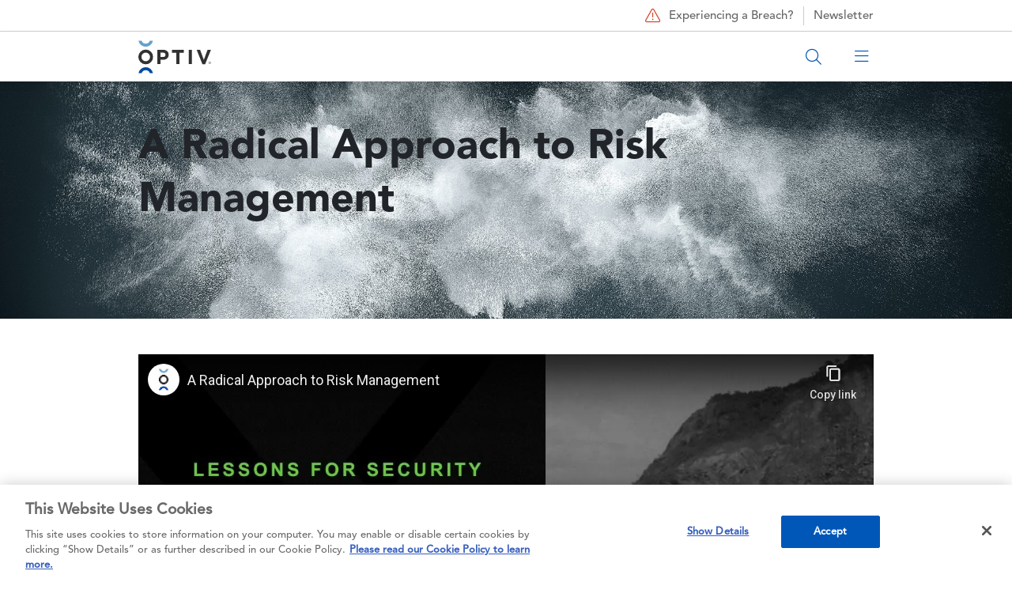

--- FILE ---
content_type: text/html; charset=UTF-8
request_url: https://www.optiv.com/insights/discover/videos/radical-approach-risk-management
body_size: 13541
content:

<!DOCTYPE html>
<html lang="en" dir="ltr" prefix="content: http://purl.org/rss/1.0/modules/content/  dc: http://purl.org/dc/terms/  foaf: http://xmlns.com/foaf/0.1/  og: http://ogp.me/ns#  rdfs: http://www.w3.org/2000/01/rdf-schema#  schema: http://schema.org/  sioc: http://rdfs.org/sioc/ns#  sioct: http://rdfs.org/sioc/types#  skos: http://www.w3.org/2004/02/skos/core#  xsd: http://www.w3.org/2001/XMLSchema# " class="h-100">
  <head>
    <meta charset="utf-8" />
<meta name="description" content="Learn more about the evolution of AI based security and the shift to a prevention first endpoint security model." />
<meta name="keywords" content="cybersecurity, cyber defenses, identity and data management, managed security services, Threats and Vulnerabilities, Cylance" />
<link rel="canonical" href="https://www.optiv.com/insights/discover/videos/radical-approach-risk-management" />
<meta property="og:site_name" content="Optiv" />
<meta property="og:url" content="https://www.optiv.com/insights/discover/videos/radical-approach-risk-management" />
<meta property="og:title" content="A Radical Approach to Risk Management" />
<meta property="og:description" content="Learn more about the evolution of AI based security and the shift to a prevention first endpoint security model." />
<meta property="og:image" content="https://www.optiv.com/sites/default/files/images/Cylance_A-Radical-Approach-to-Risk-Management_Social_1200x628.jpg" />
<meta property="og:image:secure_url" content="https://www.optiv.com/sites/default/files/images/Cylance_A-Radical-Approach-to-Risk-Management_Social_1200x628.jpg" />
<meta name="twitter:card" content="summary_large_image" />
<meta name="twitter:site" content="@optiv" />
<meta name="twitter:title" content="A Radical Approach to Risk Management" />
<meta name="twitter:image" content="https://www.optiv.com/sites/default/files/images/Cylance_A-Radical-Approach-to-Risk-Management_Social_1200x628.jpg" />
<meta name="google-site-verification" content="mob-Pw7poO9FZlDevFwI7TPm07qbdCe0ItA3Yr_YnhM" />
<meta name="Generator" content="Drupal 10 (https://www.drupal.org)" />
<meta name="MobileOptimized" content="width" />
<meta name="HandheldFriendly" content="true" />
<meta name="viewport" content="width=device-width, initial-scale=1.0" />
<link rel="icon" href="/sites/default/files/optiv.jpeg" type="image/jpeg" />
<script src="/sites/default/files/google_tag/main_container/google_tag.script.js?t8gn2k" defer></script>

    <title>A Radical Approach to Risk Management | Optiv</title>
    <link rel="stylesheet" media="all" href="/sites/default/files/css/css_sjbu94_IKcQPOlPFJCbhroWqDWB2yoIoHAuRjNEVOpk.css?delta=0&amp;language=en&amp;theme=no_one_rawks_the_hawk&amp;include=[base64]" />
<link rel="stylesheet" media="all" href="/sites/default/files/css/css_3uECvP2ec-vaVZNRHPG0Bq_Jn4vaiWp7aSAoKaRRR6A.css?delta=1&amp;language=en&amp;theme=no_one_rawks_the_hawk&amp;include=[base64]" />
<link rel="stylesheet" media="all" href="/sites/default/files/css/css_JJfo9D1HglMWR6PymlxnhQUgEssmXRP8MM_cdrpjCOU.css?delta=2&amp;language=en&amp;theme=no_one_rawks_the_hawk&amp;include=[base64]" />
<link rel="stylesheet" media="all" href="/sites/default/files/asset_injector/css/height_fix_for_standard_hero_images_only_services_pages-5cc794244eac9a7c834d66e98ebbce7c.css?t8gn2k" />
<link rel="stylesheet" media="all" href="/sites/default/files/css/css_PC8OR_DK1PMn3jssjNU_dtPaQp8TeOXr27WlrUUHgwU.css?delta=4&amp;language=en&amp;theme=no_one_rawks_the_hawk&amp;include=[base64]" />

    <script src="//go.optiv.com/js/forms2/js/forms2.min.js" defer></script>

  </head>
  <body class="site-default path-node page-node-type-video    bg- d-flex flex-column theme-no-one-rawks-the-hawk">
        <noscript><iframe src="https://www.googletagmanager.com/ns.html?id=GTM-WPCBM2R" height="0" width="0" style="display:none;visibility:hidden"></iframe></noscript>
      <div class="dialog-off-canvas-main-canvas d-flex flex-column h-100" data-off-canvas-main-canvas>
    
    <header id="navbar" role="banner">
    <div class="navbar-header">
        <div class="region region-header">
    <div id="block-no-one-rawks-the-hawk-menusecondarycallout" class="block block-block-content block-block-contentf1f53c25-58bb-495d-86d3-b4e6c0a8fe32">
      
            <div class="field field--name-field-ref-content field--type-entity-reference field--label-hidden field__item"><article about="/private/block-content/29751" class="block-content default clearfix">
  <div class="content">
            
      <div class="field field--name-field-paragraphs-content field--type-entity-reference-revisions field--label-hidden field__items">
              <div class="field__item">        <div  class="paragraph paragraph--type--basic-content container">
              <div class="row">
          <div class="col-xs-12">
            
            <div class="clearfix text-formatted field field--name-field-content field--type-text-long field--label-hidden field__item"><a href="/incident-response-services" class="breach-link"><span class="fal fa-triangle-exclamation" aria-hidden="true"></span> Experiencing a Breach?</a>
<a href="https://www.linkedin.com/newsletters/the-cyber-landscape-7249809509026525184/" class="blog-link" target="_blank">Newsletter</a></div>
      
          </div>
        </div>
          </div>
  </div>
          </div>
  
      </div>
</article>
</div>
      
  </div>
<nav role="navigation" aria-labelledby="block-mainmenu2-menu" id="block-mainmenu2" class="block block-menu navigation menu--main-menu-2">
            
  <h5 class="visually-hidden" id="block-mainmenu2-menu">Main Menu 2</h5>
  

        

  <div class="sticky-menu">
    <ul class="menu menu-level-0 nav navbar-nav container" id="main-menu-2-group">
                                      
                                        <li class="menu-item menu-item-1 visibility-all">
                      
            <div class="field field--name-field-block-reference-content field--type-block-field field--label-hidden field__item"><div id="block-menuhomelogo--2" class="block block-block-content block-block-content9622ec2d-7222-4d54-a656-403516670d3b">
      
            <div class="field field--name-field-ref-content field--type-entity-reference field--label-hidden field__item"><article about="/private/block-content/23801" class="block-content default clearfix">
  <div class="content">
            
      <div class="field field--name-field-paragraphs-content field--type-entity-reference-revisions field--label-hidden field__items">
              <div class="field__item">        <div  class="paragraph paragraph--type--basic-content container">
              <div class="row">
          <div class="col-xs-12">
            
            <div class="clearfix text-formatted field field--name-field-content field--type-text-long field--label-hidden field__item"><a class="logo navbar-btn pull-left" href="/" title="Home" rel="home"><embed src="/sites/default/files/logo.svg" width="92px" height="42px" alt="home"></a></div>
      
          </div>
        </div>
          </div>
  </div>
          </div>
  
      </div>
</article>
</div>
      
  </div>
</div>
      
                  </li>
                                            
                                        <li class="menu-item menu-item-2 mobile-search visibility-mobile-only">
                      
            <div class="field field--name-field-block-reference-content field--type-block-field field--label-hidden field__item"><div id="block-menumobilesearch--2" class="block block-block-content block-block-contentf13a9a63-335a-4bad-97b4-00a65c0041f7">
      
            <div class="field field--name-field-ref-content field--type-entity-reference field--label-hidden field__item"><article about="/private/block-content/23816" class="block-content default clearfix">
  <div class="content">
            
      <div class="field field--name-field-paragraphs-content field--type-entity-reference-revisions field--label-hidden field__items">
              <div class="field__item">        <div  class="paragraph paragraph--type--basic-content container">
              <div class="row">
          <div class="col-xs-12">
            
            <div class="clearfix text-formatted field field--name-field-content field--type-text-long field--label-hidden field__item"><div class="container-site-search">
<form action="/search" method="get" id="form-search" class="form-site-search">
<input class="search" type="text" name="search" placeholder="Search Optiv" minlength="1" required>
<button class="button-search-go"><span class="fal fa-search"></span></button>
<button class="button-search-close" type="reset"><span class="fal fa-times"></span></button>
</form>
<div class="button button-search-open"><span class="fal fa-search" aria-hidden="true"></span></div>
</div></div>
      
          </div>
        </div>
          </div>
  </div>
          </div>
  
      </div>
</article>
</div>
      
  </div>
</div>
      
                  </li>
                                            
                                        <li class="menu-item menu-item-3 mobile-main-menu visibility-mobile-only">
                      
            <div class="field field--name-field-block-reference-content field--type-block-field field--label-hidden field__item"><div id="block-menumobilemainmenu--2" class="block block-block-content block-block-content82cd0608-dba6-499f-85e0-8994674507c8">
      
            <div class="field field--name-field-ref-content field--type-entity-reference field--label-hidden field__item"><article about="/private/block-content/23811" class="block-content default clearfix">
  <div class="content">
            
      <div class="field field--name-field-paragraphs-content field--type-entity-reference-revisions field--label-hidden field__items">
              <div class="field__item">        <div  class="paragraph paragraph--type--basic-content container">
              <div class="row">
          <div class="col-xs-12">
            
            <div class="clearfix text-formatted field field--name-field-content field--type-text-long field--label-hidden field__item"><p><span class="fal fa-bars" aria-hidden="true"></span><span class="fal fa-times" aria-hidden="true"></span></p>
</div>
      
          </div>
        </div>
          </div>
  </div>
          </div>
  
      </div>
</article>
</div>
      
  </div>
</div>
      
                  </li>
                                            
                                        <li class="menu-item menu-item-4 menu-item--expanded visibility-all">
                                                <button data-parent="#main-menu-2-group" data-bs-toggle="collapse" data-bs-target="#menu-item-4-tier-2" data-menu-tier="menu-main-1" data-menu-text="Solutions">Solutions<span class='fal fa-angle-down' aria-hidden='true'></span><span class='fal fa-angle-right' aria-hidden='true'></span></button>
              <div class="collapse" id="menu-item-4-tier-2">
                
  
  <div class="menu_link_content menu-link-contentmain-menu-2 view-mode-default menu-dropdown menu-dropdown-0 menu-type-default">
          
                  <ul class="menu menu-level-1 container tier-1-children-25-25-25-25">
          <div class="row">
                                              
                                                                                                                                            <div class="col-xl-3 col-md-6 col-xs-12 visibility-all column-placement-1">
                    <li class="menu-item menu-item--expanded">
                                                          <a href="/solutions" class="heading" data-menu-tier="menu-main-2" data-menu-text="Solutions">Solutions <span class='fal fa-long-arrow-right' aria-hidden='true'></span></a>
                                                    
  
  <div class="menu_link_content menu-link-contentmain-menu-2 view-mode-default menu-dropdown menu-dropdown-1 menu-type-default">
          
    <ul class="menu menu-level-2  ">
                                                
                        <li class="menu-item">
                                                          <a href="/services/application-security" data-menu-tier="menu-main-3" data-menu-text="Application Security &amp; Threat">Application Security &amp; Threat</a>
                                                    
  
  <div class="menu_link_content menu-link-contentmain-menu-2 view-mode-default menu-dropdown menu-dropdown-2 menu-type-default">
          
      </div>



                        </li>
                                                        
                        <li class="menu-item">
                                                          <a href="/solutions/artificial-intelligence" data-menu-tier="menu-main-3" data-menu-text="AI Security">AI Security</a>
                                                    
  
  <div class="menu_link_content menu-link-contentmain-menu-2 view-mode-default menu-dropdown menu-dropdown-2 menu-type-default">
          
      </div>



                        </li>
                                                        
                        <li class="menu-item">
                                                          <a href="/solutions/cloud-security" data-menu-tier="menu-main-3" data-menu-text="Cloud Security">Cloud Security</a>
                                                    
  
  <div class="menu_link_content menu-link-contentmain-menu-2 view-mode-default menu-dropdown menu-dropdown-2 menu-type-default">
          
      </div>



                        </li>
                                                        
                        <li class="menu-item">
                                                          <a href="/services/data-governance-privacy-protection" data-menu-tier="menu-main-3" data-menu-text="Data Protection">Data Protection</a>
                                                    
  
  <div class="menu_link_content menu-link-contentmain-menu-2 view-mode-default menu-dropdown menu-dropdown-2 menu-type-default">
          
      </div>



                        </li>
                                                        
                        <li class="menu-item">
                                                          <a href="/solutions/detection-and-response" data-menu-tier="menu-main-3" data-menu-text="Detection &amp; Response">Detection &amp; Response</a>
                                                    
  
  <div class="menu_link_content menu-link-contentmain-menu-2 view-mode-default menu-dropdown menu-dropdown-2 menu-type-default">
          
      </div>



                        </li>
                                                        
                        <li class="menu-item">
                                                          <a href="/services/identity" data-menu-tier="menu-main-3" data-menu-text="Identity Modernization">Identity Modernization</a>
                                                    
  
  <div class="menu_link_content menu-link-contentmain-menu-2 view-mode-default menu-dropdown menu-dropdown-2 menu-type-default">
          
      </div>



                        </li>
                                                        
                        <li class="menu-item">
                                                          <a href="/services/threat/remediation-services" data-menu-tier="menu-main-3" data-menu-text="Remediation">Remediation</a>
                                                    
  
  <div class="menu_link_content menu-link-contentmain-menu-2 view-mode-default menu-dropdown menu-dropdown-2 menu-type-default">
          
      </div>



                        </li>
                                                        
                        <li class="menu-item">
                                                          <a href="/services/strategy/enterprise-resilience" data-menu-tier="menu-main-3" data-menu-text="Resiliency">Resiliency</a>
                                                    
  
  <div class="menu_link_content menu-link-contentmain-menu-2 view-mode-default menu-dropdown menu-dropdown-2 menu-type-default">
          
      </div>



                        </li>
                                                        
                        <li class="menu-item">
                                                          <a href="/services/risk" data-menu-tier="menu-main-3" data-menu-text="Risk &amp; Privacy">Risk &amp; Privacy</a>
                                                    
  
  <div class="menu_link_content menu-link-contentmain-menu-2 view-mode-default menu-dropdown menu-dropdown-2 menu-type-default">
          
      </div>



                        </li>
                                                        
                        <li class="menu-item">
                                                          <a href="/services/strategy/digital-transformation" data-menu-tier="menu-main-3" data-menu-text="Securing Digital Transformation">Securing Digital Transformation</a>
                                                    
  
  <div class="menu_link_content menu-link-contentmain-menu-2 view-mode-default menu-dropdown menu-dropdown-2 menu-type-default">
          
      </div>



                        </li>
                                                        
                        <li class="menu-item">
                                                          <a href="/solutions/cybersecurity-consolidation" data-menu-tier="menu-main-3" data-menu-text="Technology Consolidation">Technology Consolidation</a>
                                                    
  
  <div class="menu_link_content menu-link-contentmain-menu-2 view-mode-default menu-dropdown menu-dropdown-2 menu-type-default">
          
      </div>



                        </li>
                                                        
                        <li class="menu-item">
                                                          <a href="/solutions/zero-trust" data-menu-tier="menu-main-3" data-menu-text="Zero Trust">Zero Trust</a>
                                                    
  
  <div class="menu_link_content menu-link-contentmain-menu-2 view-mode-default menu-dropdown menu-dropdown-2 menu-type-default">
          
      </div>



                        </li>
                        </ul>



      </div>



                        </li>
                                                        
                                                                                              </div>
                                                                  <div class="col-xl-3 col-md-6 col-xs-12 visibility-all column-placement-2">
                    <li class="menu-item menu-item--expanded">
                                                          <a href="/solutions/secure-business-outcomes" class="heading" data-menu-tier="menu-main-2" data-menu-text="Secure Business Outcomes">Secure Business Outcomes <span class='fal fa-long-arrow-right' aria-hidden='true'></span></a>
                                                    
  
  <div class="menu_link_content menu-link-contentmain-menu-2 view-mode-default menu-dropdown menu-dropdown-1 menu-type-default">
          
    <ul class="menu menu-level-2  ">
                                                
                        <li class="menu-item">
                                                          <a href="/solutions/build-resilience" data-menu-tier="menu-main-3" data-menu-text="Build Resilience">Build Resilience</a>
                                                    
  
  <div class="menu_link_content menu-link-contentmain-menu-2 view-mode-default menu-dropdown menu-dropdown-2 menu-type-default">
          
      </div>



                        </li>
                                                        
                        <li class="menu-item">
                                                          <a href="/solutions/ensure-compliance" data-menu-tier="menu-main-3" data-menu-text="Ensure Compliance">Ensure Compliance</a>
                                                    
  
  <div class="menu_link_content menu-link-contentmain-menu-2 view-mode-default menu-dropdown menu-dropdown-2 menu-type-default">
          
      </div>



                        </li>
                                                        
                        <li class="menu-item">
                                                          <a href="/solutions/maximize-effectiveness" data-menu-tier="menu-main-3" data-menu-text="Maximize Effectiveness">Maximize Effectiveness</a>
                                                    
  
  <div class="menu_link_content menu-link-contentmain-menu-2 view-mode-default menu-dropdown menu-dropdown-2 menu-type-default">
          
      </div>



                        </li>
                                                        
                        <li class="menu-item">
                                                          <a href="/solutions/protect-your-business" data-menu-tier="menu-main-3" data-menu-text="Protect Your Business">Protect Your Business</a>
                                                    
  
  <div class="menu_link_content menu-link-contentmain-menu-2 view-mode-default menu-dropdown menu-dropdown-2 menu-type-default">
          
      </div>



                        </li>
                        </ul>



      </div>



                        </li>
                                                        
                                                                                              </div>
                                                                  <div class="col-xl-3 col-md-6 col-xs-12 visibility-all column-placement-3">
                    <li class="menu-item menu-item--expanded">
                                                          <div class="heading" data-menu-tier="menu-main-2" data-menu-text="Government Solutions">Government Solutions</div>
                                                    
  
  <div class="menu_link_content menu-link-contentmain-menu-2 view-mode-default menu-dropdown menu-dropdown-1 menu-type-default">
          
    <ul class="menu menu-level-2  ">
                                                
                        <li class="menu-item">
                                                          <a href="https://www.optivclearshark.com/" data-menu-tier="menu-main-3" data-menu-text="Optiv + ClearShark">Optiv + ClearShark</a>
                                                    
  
  <div class="menu_link_content menu-link-contentmain-menu-2 view-mode-default menu-dropdown menu-dropdown-2 menu-type-default">
          
      </div>



                        </li>
                                                        
                        <li class="menu-item">
                                                          <a href="https://www.optivclearshark.com/services/technology-sales-llc" data-menu-tier="menu-main-3" data-menu-text="Security Technology">Security Technology</a>
                                                    
  
  <div class="menu_link_content menu-link-contentmain-menu-2 view-mode-default menu-dropdown menu-dropdown-2 menu-type-default">
          
      </div>



                        </li>
                                                        
                        <li class="menu-item">
                                                          <a href="https://www.optivclearshark.com/services/vendor-enablement" data-menu-tier="menu-main-3" data-menu-text="Professional Services">Professional Services</a>
                                                    
  
  <div class="menu_link_content menu-link-contentmain-menu-2 view-mode-default menu-dropdown menu-dropdown-2 menu-type-default">
          
      </div>



                        </li>
                                                        
                        <li class="menu-item">
                                                          <a href="https://www.optivclearshark.com/contracts" data-menu-tier="menu-main-3" data-menu-text="Federal Contracts">Federal Contracts</a>
                                                    
  
  <div class="menu_link_content menu-link-contentmain-menu-2 view-mode-default menu-dropdown menu-dropdown-2 menu-type-default">
          
      </div>



                        </li>
                        </ul>



      </div>



                        </li>
                                                        
                                                                                              </div>
                                                                  <div class="col-xl-3 col-md-6 col-xs-12 visibility-all column-placement-4">
                    <li class="menu-item menu-item--expanded">
                                                          <div class="heading" data-menu-tier="menu-main-2" data-menu-text="Industry">Industry</div>
                                                    
  
  <div class="menu_link_content menu-link-contentmain-menu-2 view-mode-default menu-dropdown menu-dropdown-1 menu-type-default">
          
    <ul class="menu menu-level-2  ">
                                                
                        <li class="menu-item">
                                                          <a href="/solutions/canada-operations" data-menu-tier="menu-main-3" data-menu-text="Canada Operations">Canada Operations</a>
                                                    
  
  <div class="menu_link_content menu-link-contentmain-menu-2 view-mode-default menu-dropdown menu-dropdown-2 menu-type-default">
          
      </div>



                        </li>
                                                        
                        <li class="menu-item">
                                                          <a href="/solutions/healthcare" data-menu-tier="menu-main-3" data-menu-text="Healthcare">Healthcare</a>
                                                    
  
  <div class="menu_link_content menu-link-contentmain-menu-2 view-mode-default menu-dropdown menu-dropdown-2 menu-type-default">
          
      </div>



                        </li>
                                                        
                        <li class="menu-item">
                                                          <a href="/solutions/state-local-and-education-sled-cybersecurity-solutions" data-menu-tier="menu-main-3" data-menu-text="State, Local and Education (SLED)">State, Local and Education (SLED)</a>
                                                    
  
  <div class="menu_link_content menu-link-contentmain-menu-2 view-mode-default menu-dropdown menu-dropdown-2 menu-type-default">
          
      </div>



                        </li>
                        </ul>



      </div>



                        </li>
                          </div>
    </ul>



      </div>



              </div>
                              </li>
                                            
                                        <li class="menu-item menu-item-5 menu-item--expanded visibility-all">
                                                <button data-parent="#main-menu-2-group" data-bs-toggle="collapse" data-bs-target="#menu-item-5-tier-2" data-menu-tier="menu-main-1" data-menu-text="Services">Services<span class='fal fa-angle-down' aria-hidden='true'></span><span class='fal fa-angle-right' aria-hidden='true'></span></button>
              <div class="collapse" id="menu-item-5-tier-2">
                
  
  <div class="menu_link_content menu-link-contentmain-menu-2 view-mode-default menu-dropdown menu-dropdown-0 menu-type-default">
          
                  <ul class="menu menu-level-1 container tier-1-children-25-25-25-25">
          <div class="row">
                                              
                                                                                                                                            <div class="col-xl-3 col-md-6 col-xs-12 visibility-all column-placement-1">
                    <li class="menu-item menu-item--expanded">
                                                          <a href="/services/strategy" class="heading" data-menu-tier="menu-main-2" data-menu-text="Strategy">Strategy <span class='fal fa-long-arrow-right' aria-hidden='true'></span></a>
                                                    
  
  <div class="menu_link_content menu-link-contentmain-menu-2 view-mode-default menu-dropdown menu-dropdown-1 menu-type-default">
          
    <ul class="menu menu-level-2  ">
                                                
                        <li class="menu-item">
                                                          <a href="/services/strategy/cmmc" data-menu-tier="menu-main-3" data-menu-text="CMMC">CMMC</a>
                                                    
  
  <div class="menu_link_content menu-link-contentmain-menu-2 view-mode-default menu-dropdown menu-dropdown-2 menu-type-default">
          
      </div>



                        </li>
                                                        
                        <li class="menu-item">
                                                          <a href="/services/strategy/cyber-education" data-menu-tier="menu-main-3" data-menu-text="Cyber Education">Cyber Education</a>
                                                    
  
  <div class="menu_link_content menu-link-contentmain-menu-2 view-mode-default menu-dropdown menu-dropdown-2 menu-type-default">
          
      </div>



                        </li>
                                                        
                        <li class="menu-item">
                                                          <a href="/services/strategy/cyber-fraud-strategy" data-menu-tier="menu-main-3" data-menu-text="Cyber Fraud Strategy (Kill-Chain)">Cyber Fraud Strategy (Kill-Chain)</a>
                                                    
  
  <div class="menu_link_content menu-link-contentmain-menu-2 view-mode-default menu-dropdown menu-dropdown-2 menu-type-default">
          
      </div>



                        </li>
                                                        
                        <li class="menu-item">
                                                          <a href="/services/strategy/cyber-recovery-solution-crs" data-menu-tier="menu-main-3" data-menu-text="Cyber Recovery (CRS)">Cyber Recovery (CRS)</a>
                                                    
  
  <div class="menu_link_content menu-link-contentmain-menu-2 view-mode-default menu-dropdown menu-dropdown-2 menu-type-default">
          
      </div>



                        </li>
                                                        
                        <li class="menu-item">
                                                          <a href="/services/strategy/cyber-strategy-roadmap" data-menu-tier="menu-main-3" data-menu-text="Cyber Strategy &amp; Roadmap">Cyber Strategy &amp; Roadmap</a>
                                                    
  
  <div class="menu_link_content menu-link-contentmain-menu-2 view-mode-default menu-dropdown menu-dropdown-2 menu-type-default">
          
      </div>



                        </li>
                                                        
                        <li class="menu-item">
                                                          <a href="/services/strategy/digital-transformation" data-menu-tier="menu-main-3" data-menu-text="Digital Transformation">Digital Transformation</a>
                                                    
  
  <div class="menu_link_content menu-link-contentmain-menu-2 view-mode-default menu-dropdown menu-dropdown-2 menu-type-default">
          
      </div>



                        </li>
                                                        
                        <li class="menu-item">
                                                          <a href="/services/strategy/enterprise-resilience" data-menu-tier="menu-main-3" data-menu-text="Enterprise Resilience">Enterprise Resilience</a>
                                                    
  
  <div class="menu_link_content menu-link-contentmain-menu-2 view-mode-default menu-dropdown menu-dropdown-2 menu-type-default">
          
      </div>



                        </li>
                                                        
                        <li class="menu-item">
                                                          <a href="/services/strategy/mergers-acquisitions" data-menu-tier="menu-main-3" data-menu-text="Mergers &amp; Acquisitions">Mergers &amp; Acquisitions</a>
                                                    
  
  <div class="menu_link_content menu-link-contentmain-menu-2 view-mode-default menu-dropdown menu-dropdown-2 menu-type-default">
          
      </div>



                        </li>
                                                        
                        <li class="menu-item">
                                                          <a href="/services/strategy/SEC-disclosure-readiness" data-menu-tier="menu-main-3" data-menu-text="SEC Disclosure Readiness">SEC Disclosure Readiness</a>
                                                    
  
  <div class="menu_link_content menu-link-contentmain-menu-2 view-mode-default menu-dropdown menu-dropdown-2 menu-type-default">
          
      </div>



                        </li>
                                                        
                        <li class="menu-item">
                                                          <a href="/services/strategy/security-maturity" data-menu-tier="menu-main-3" data-menu-text="Security Maturity">Security Maturity</a>
                                                    
  
  <div class="menu_link_content menu-link-contentmain-menu-2 view-mode-default menu-dropdown menu-dropdown-2 menu-type-default">
          
      </div>



                        </li>
                                                        
                        <li class="menu-item">
                                                          <a href="/services/strategy/security-operations" data-menu-tier="menu-main-3" data-menu-text="Security Operations">Security Operations</a>
                                                    
  
  <div class="menu_link_content menu-link-contentmain-menu-2 view-mode-default menu-dropdown menu-dropdown-2 menu-type-default">
          
      </div>



                        </li>
                                                        
                        <li class="menu-item">
                                                          <a href="/services/strategy/security-program-landscape" data-menu-tier="menu-main-3" data-menu-text="Security Program Landscape">Security Program Landscape</a>
                                                    
  
  <div class="menu_link_content menu-link-contentmain-menu-2 view-mode-default menu-dropdown menu-dropdown-2 menu-type-default">
          
      </div>



                        </li>
                        </ul>



      </div>



                        </li>
                                                        
                                                                                                              <li class="menu-item menu-item--expanded">
                                                          <a href="/services/infrastructure" class="heading" data-menu-tier="menu-main-2" data-menu-text="Infrastructure">Infrastructure <span class='fal fa-long-arrow-right' aria-hidden='true'></span></a>
                                                    
  
  <div class="menu_link_content menu-link-contentmain-menu-2 view-mode-default menu-dropdown menu-dropdown-1 menu-type-default">
          
    <ul class="menu menu-level-2  ">
                                                
                        <li class="menu-item">
                                                          <a href="/services/infrastructure/cloud-transformation-services" data-menu-tier="menu-main-3" data-menu-text="Cloud Transformation Services">Cloud Transformation Services</a>
                                                    
  
  <div class="menu_link_content menu-link-contentmain-menu-2 view-mode-default menu-dropdown menu-dropdown-2 menu-type-default">
          
      </div>



                        </li>
                                                        
                        <li class="menu-item">
                                                          <a href="/services/infrastructure/endpoint-security" data-menu-tier="menu-main-3" data-menu-text="Endpoint Security">Endpoint Security</a>
                                                    
  
  <div class="menu_link_content menu-link-contentmain-menu-2 view-mode-default menu-dropdown menu-dropdown-2 menu-type-default">
          
      </div>



                        </li>
                                                        
                        <li class="menu-item">
                                                          <a href="/services/infrastructure/iot" data-menu-tier="menu-main-3" data-menu-text="IOT">IOT</a>
                                                    
  
  <div class="menu_link_content menu-link-contentmain-menu-2 view-mode-default menu-dropdown menu-dropdown-2 menu-type-default">
          
      </div>



                        </li>
                                                        
                        <li class="menu-item">
                                                          <a href="/services/infrastructure/network-security" data-menu-tier="menu-main-3" data-menu-text="Network Security">Network Security</a>
                                                    
  
  <div class="menu_link_content menu-link-contentmain-menu-2 view-mode-default menu-dropdown menu-dropdown-2 menu-type-default">
          
      </div>



                        </li>
                                                        
                        <li class="menu-item">
                                                          <a href="/services/infrastructure/operational-technology" data-menu-tier="menu-main-3" data-menu-text="Operational Technology">Operational Technology</a>
                                                    
  
  <div class="menu_link_content menu-link-contentmain-menu-2 view-mode-default menu-dropdown menu-dropdown-2 menu-type-default">
          
      </div>



                        </li>
                                                        
                        <li class="menu-item">
                                                          <a href="/services/infrastructure/physical-security" data-menu-tier="menu-main-3" data-menu-text="Physical Security">Physical Security</a>
                                                    
  
  <div class="menu_link_content menu-link-contentmain-menu-2 view-mode-default menu-dropdown menu-dropdown-2 menu-type-default">
          
      </div>



                        </li>
                                                        
                        <li class="menu-item">
                                                          <a href="/services/infrastructure/secure-access-service-edge-sase" data-menu-tier="menu-main-3" data-menu-text="Secure Access Service Edge (SASE)">Secure Access Service Edge (SASE)</a>
                                                    
  
  <div class="menu_link_content menu-link-contentmain-menu-2 view-mode-default menu-dropdown menu-dropdown-2 menu-type-default">
          
      </div>



                        </li>
                        </ul>



      </div>



                        </li>
                                                        
                                                                                              </div>
                                                                  <div class="col-xl-3 col-md-6 col-xs-12 visibility-all column-placement-2">
                    <li class="menu-item menu-item--expanded">
                                                          <a href="/services/identity" class="heading" data-menu-tier="menu-main-2" data-menu-text="Identity">Identity <span class='fal fa-long-arrow-right' aria-hidden='true'></span></a>
                                                    
  
  <div class="menu_link_content menu-link-contentmain-menu-2 view-mode-default menu-dropdown menu-dropdown-1 menu-type-default">
          
    <ul class="menu menu-level-2  ">
                                                
                        <li class="menu-item">
                                                          <a href="/services/identity/digital-access-management" data-menu-tier="menu-main-3" data-menu-text="Digital Access Management">Digital Access Management</a>
                                                    
  
  <div class="menu_link_content menu-link-contentmain-menu-2 view-mode-default menu-dropdown menu-dropdown-2 menu-type-default">
          
      </div>



                        </li>
                                                        
                        <li class="menu-item">
                                                          <a href="/services/identity/identity-advisory-services" data-menu-tier="menu-main-3" data-menu-text="Identity Advisory Services (Identity Services)">Identity Advisory Services (Identity Services)</a>
                                                    
  
  <div class="menu_link_content menu-link-contentmain-menu-2 view-mode-default menu-dropdown menu-dropdown-2 menu-type-default">
          
      </div>



                        </li>
                                                        
                        <li class="menu-item">
                                                          <a href="/services/identity/identity-governance-administration" data-menu-tier="menu-main-3" data-menu-text="Identity Governance &amp; Administration">Identity Governance &amp; Administration</a>
                                                    
  
  <div class="menu_link_content menu-link-contentmain-menu-2 view-mode-default menu-dropdown menu-dropdown-2 menu-type-default">
          
      </div>



                        </li>
                                                        
                        <li class="menu-item">
                                                          <a href="/services/identity/privileged-access-management" data-menu-tier="menu-main-3" data-menu-text="Privileged Access Management">Privileged Access Management</a>
                                                    
  
  <div class="menu_link_content menu-link-contentmain-menu-2 view-mode-default menu-dropdown menu-dropdown-2 menu-type-default">
          
      </div>



                        </li>
                        </ul>



      </div>



                        </li>
                                                        
                                                                                                              <li class="menu-item menu-item--expanded">
                                                          <a href="/services/technology-services" class="heading" data-menu-tier="menu-main-2" data-menu-text="Technology Services">Technology Services <span class='fal fa-long-arrow-right' aria-hidden='true'></span></a>
                                                    
  
  <div class="menu_link_content menu-link-contentmain-menu-2 view-mode-default menu-dropdown menu-dropdown-1 menu-type-default">
          
    <ul class="menu menu-level-2  ">
                                                
                        <li class="menu-item">
                                                          <a href="/services/technology-services/authorized-support-program" data-menu-tier="menu-main-3" data-menu-text="Authorized Support Program">Authorized Support Program</a>
                                                    
  
  <div class="menu_link_content menu-link-contentmain-menu-2 view-mode-default menu-dropdown menu-dropdown-2 menu-type-default">
          
      </div>



                        </li>
                                                        
                        <li class="menu-item">
                                                          <a href="/services/technology-services/network-security-architecture-review" data-menu-tier="menu-main-3" data-menu-text="NSAR">NSAR</a>
                                                    
  
  <div class="menu_link_content menu-link-contentmain-menu-2 view-mode-default menu-dropdown menu-dropdown-2 menu-type-default">
          
      </div>



                        </li>
                                                        
                        <li class="menu-item">
                                                          <a href="/services/technology-services/objective-technology-analysis-validation" data-menu-tier="menu-main-3" data-menu-text="OTAV (Bake off)">OTAV (Bake off)</a>
                                                    
  
  <div class="menu_link_content menu-link-contentmain-menu-2 view-mode-default menu-dropdown menu-dropdown-2 menu-type-default">
          
      </div>



                        </li>
                                                        
                        <li class="menu-item">
                                                          <a href="/services/technology-services/siem-services" data-menu-tier="menu-main-3" data-menu-text="SIEM Services">SIEM Services</a>
                                                    
  
  <div class="menu_link_content menu-link-contentmain-menu-2 view-mode-default menu-dropdown menu-dropdown-2 menu-type-default">
          
      </div>



                        </li>
                                                        
                        <li class="menu-item">
                                                          <a href="/services/technology-services/technology-management" data-menu-tier="menu-main-3" data-menu-text="Technology Management">Technology Management</a>
                                                    
  
  <div class="menu_link_content menu-link-contentmain-menu-2 view-mode-default menu-dropdown menu-dropdown-2 menu-type-default">
          
      </div>



                        </li>
                                                        
                        <li class="menu-item">
                                                          <a href="/services/technology-services/technology-rationalization" data-menu-tier="menu-main-3" data-menu-text="Technology Rationalization">Technology Rationalization</a>
                                                    
  
  <div class="menu_link_content menu-link-contentmain-menu-2 view-mode-default menu-dropdown menu-dropdown-2 menu-type-default">
          
      </div>



                        </li>
                        </ul>



      </div>



                        </li>
                                                        
                                                                                                              <li class="menu-item menu-item--expanded">
                                                          <a href="/services/application-security" class="heading" data-menu-tier="menu-main-2" data-menu-text="Application Security">Application Security <span class='fal fa-long-arrow-right' aria-hidden='true'></span></a>
                                                    
  
  <div class="menu_link_content menu-link-contentmain-menu-2 view-mode-default menu-dropdown menu-dropdown-1 menu-type-default">
          
    <ul class="menu menu-level-2  ">
                                                
                        <li class="menu-item">
                                                          <a href="/services/application-security/application-security-advisory-services" data-menu-tier="menu-main-3" data-menu-text="AppSec Advisory Services">AppSec Advisory Services</a>
                                                    
  
  <div class="menu_link_content menu-link-contentmain-menu-2 view-mode-default menu-dropdown menu-dropdown-2 menu-type-default">
          
      </div>



                        </li>
                                                        
                        <li class="menu-item">
                                                          <a href="/services/application-security/appsec-assessment" data-menu-tier="menu-main-3" data-menu-text="AppSec Assessment">AppSec Assessment</a>
                                                    
  
  <div class="menu_link_content menu-link-contentmain-menu-2 view-mode-default menu-dropdown menu-dropdown-2 menu-type-default">
          
      </div>



                        </li>
                                                        
                        <li class="menu-item">
                                                          <a href="/services/application-security/appsec-technology-services" data-menu-tier="menu-main-3" data-menu-text="AppSec Technology Services">AppSec Technology Services</a>
                                                    
  
  <div class="menu_link_content menu-link-contentmain-menu-2 view-mode-default menu-dropdown menu-dropdown-2 menu-type-default">
          
      </div>



                        </li>
                        </ul>



      </div>



                        </li>
                                                        
                                                                                              </div>
                                                                  <div class="col-xl-3 col-md-6 col-xs-12 visibility-all column-placement-3">
                    <li class="menu-item menu-item--expanded">
                                                          <a href="/services/managed-services" class="heading" data-menu-tier="menu-main-2" data-menu-text="Managed Services">Managed Services <span class='fal fa-long-arrow-right' aria-hidden='true'></span></a>
                                                    
  
  <div class="menu_link_content menu-link-contentmain-menu-2 view-mode-default menu-dropdown menu-dropdown-1 menu-type-default">
          
    <ul class="menu menu-level-2  ">
                                                
                        <li class="menu-item">
                                                          <a href="/services/managed-services/co-managed-siem" data-menu-tier="menu-main-3" data-menu-text="Co-Managed SIEM">Co-Managed SIEM</a>
                                                    
  
  <div class="menu_link_content menu-link-contentmain-menu-2 view-mode-default menu-dropdown menu-dropdown-2 menu-type-default">
          
      </div>



                        </li>
                                                        
                        <li class="menu-item">
                                                          <a href="/services/managed-services/fusion-center-next-gen-soc" data-menu-tier="menu-main-3" data-menu-text="Fusion Center/Next Gen SOC">Fusion Center/Next Gen SOC</a>
                                                    
  
  <div class="menu_link_content menu-link-contentmain-menu-2 view-mode-default menu-dropdown menu-dropdown-2 menu-type-default">
          
      </div>



                        </li>
                                                        
                        <li class="menu-item">
                                                          <a href="/services/managed-services/managed-detection-response-mdr" data-menu-tier="menu-main-3" data-menu-text="Managed Detection and Response (MDR)">Managed Detection and Response (MDR)</a>
                                                    
  
  <div class="menu_link_content menu-link-contentmain-menu-2 view-mode-default menu-dropdown menu-dropdown-2 menu-type-default">
          
      </div>



                        </li>
                                                        
                        <li class="menu-item">
                                                          <a href="/services/managed-services/managed-pam" data-menu-tier="menu-main-3" data-menu-text="Managed PAM">Managed PAM</a>
                                                    
  
  <div class="menu_link_content menu-link-contentmain-menu-2 view-mode-default menu-dropdown menu-dropdown-2 menu-type-default">
          
      </div>



                        </li>
                                                        
                        <li class="menu-item">
                                                          <a href="/services/managed-services/vulnerability-management" data-menu-tier="menu-main-3" data-menu-text="Vulnerability Management">Vulnerability Management</a>
                                                    
  
  <div class="menu_link_content menu-link-contentmain-menu-2 view-mode-default menu-dropdown menu-dropdown-2 menu-type-default">
          
      </div>



                        </li>
                        </ul>



      </div>



                        </li>
                                                        
                                                                                                              <li class="menu-item menu-item--expanded">
                                                          <a href="/services/threat" class="heading" data-menu-tier="menu-main-2" data-menu-text="Threat">Threat <span class='fal fa-long-arrow-right' aria-hidden='true'></span></a>
                                                    
  
  <div class="menu_link_content menu-link-contentmain-menu-2 view-mode-default menu-dropdown menu-dropdown-1 menu-type-default">
          
    <ul class="menu menu-level-2  ">
                                                
                        <li class="menu-item">
                                                          <a href="/services/threat/attack-penetration-testing" data-menu-tier="menu-main-3" data-menu-text="Attack &amp; Penetration Testing">Attack &amp; Penetration Testing</a>
                                                    
  
  <div class="menu_link_content menu-link-contentmain-menu-2 view-mode-default menu-dropdown menu-dropdown-2 menu-type-default">
          
      </div>



                        </li>
                                                        
                        <li class="menu-item">
                                                          <a href="/services/threat/attacker-simulation-red-purple-team" data-menu-tier="menu-main-3" data-menu-text="Attacker Simulation/Red &amp; Purple Team">Attacker Simulation/Red &amp; Purple Team</a>
                                                    
  
  <div class="menu_link_content menu-link-contentmain-menu-2 view-mode-default menu-dropdown menu-dropdown-2 menu-type-default">
          
      </div>



                        </li>
                                                        
                        <li class="menu-item">
                                                          <a href="/services/threat/incident-readiness" data-menu-tier="menu-main-3" data-menu-text="Incident Readiness">Incident Readiness</a>
                                                    
  
  <div class="menu_link_content menu-link-contentmain-menu-2 view-mode-default menu-dropdown menu-dropdown-2 menu-type-default">
          
      </div>



                        </li>
                                                        
                        <li class="menu-item">
                                                          <a href="/services/threat/incident-response" data-menu-tier="menu-main-3" data-menu-text="Incident Response">Incident Response</a>
                                                    
  
  <div class="menu_link_content menu-link-contentmain-menu-2 view-mode-default menu-dropdown menu-dropdown-2 menu-type-default">
          
      </div>



                        </li>
                                                        
                        <li class="menu-item">
                                                          <a href="/services/threat/ransomware" data-menu-tier="menu-main-3" data-menu-text="Ransomware">Ransomware</a>
                                                    
  
  <div class="menu_link_content menu-link-contentmain-menu-2 view-mode-default menu-dropdown menu-dropdown-2 menu-type-default">
          
      </div>



                        </li>
                                                        
                        <li class="menu-item">
                                                          <a href="/services/threat/remediation-services" data-menu-tier="menu-main-3" data-menu-text="Remediation Services">Remediation Services</a>
                                                    
  
  <div class="menu_link_content menu-link-contentmain-menu-2 view-mode-default menu-dropdown menu-dropdown-2 menu-type-default">
          
      </div>



                        </li>
                                                        
                        <li class="menu-item">
                                                          <a href="/services/threat/threat-intelligence" data-menu-tier="menu-main-3" data-menu-text="Threat Intelligence">Threat Intelligence</a>
                                                    
  
  <div class="menu_link_content menu-link-contentmain-menu-2 view-mode-default menu-dropdown menu-dropdown-2 menu-type-default">
          
      </div>



                        </li>
                        </ul>



      </div>



                        </li>
                                                        
                                                                                              </div>
                                                                  <div class="col-xl-3 col-md-6 col-xs-12 visibility-all column-placement-4">
                    <li class="menu-item menu-item--expanded">
                                                          <a href="/services/risk" class="heading" data-menu-tier="menu-main-2" data-menu-text="Risk">Risk <span class='fal fa-long-arrow-right' aria-hidden='true'></span></a>
                                                    
  
  <div class="menu_link_content menu-link-contentmain-menu-2 view-mode-default menu-dropdown menu-dropdown-1 menu-type-default">
          
    <ul class="menu menu-level-2  ">
                                                
                        <li class="menu-item">
                                                          <a href="/services/risk/compliance" data-menu-tier="menu-main-3" data-menu-text="Compliance">Compliance</a>
                                                    
  
  <div class="menu_link_content menu-link-contentmain-menu-2 view-mode-default menu-dropdown menu-dropdown-2 menu-type-default">
          
      </div>



                        </li>
                                                        
                        <li class="menu-item">
                                                          <a href="/services/risk/insider-risk-management" data-menu-tier="menu-main-3" data-menu-text="Insider Risk Management">Insider Risk Management</a>
                                                    
  
  <div class="menu_link_content menu-link-contentmain-menu-2 view-mode-default menu-dropdown menu-dropdown-2 menu-type-default">
          
      </div>



                        </li>
                                                        
                        <li class="menu-item">
                                                          <a href="/services/risk/pci-dss-compliance" data-menu-tier="menu-main-3" data-menu-text="PCI DSS Compliance">PCI DSS Compliance</a>
                                                    
  
  <div class="menu_link_content menu-link-contentmain-menu-2 view-mode-default menu-dropdown menu-dropdown-2 menu-type-default">
          
      </div>



                        </li>
                                                        
                        <li class="menu-item">
                                                          <a href="/services/risk/program-development" data-menu-tier="menu-main-3" data-menu-text="Program Development">Program Development</a>
                                                    
  
  <div class="menu_link_content menu-link-contentmain-menu-2 view-mode-default menu-dropdown menu-dropdown-2 menu-type-default">
          
      </div>



                        </li>
                                                        
                        <li class="menu-item">
                                                          <a href="/services/risk/risk-automation-reporting" data-menu-tier="menu-main-3" data-menu-text="Risk Automation &amp; Reporting">Risk Automation &amp; Reporting</a>
                                                    
  
  <div class="menu_link_content menu-link-contentmain-menu-2 view-mode-default menu-dropdown menu-dropdown-2 menu-type-default">
          
      </div>



                        </li>
                                                        
                        <li class="menu-item">
                                                          <a href="/services/risk/risk-management" data-menu-tier="menu-main-3" data-menu-text="Third-Party Risk Management">Third-Party Risk Management</a>
                                                    
  
  <div class="menu_link_content menu-link-contentmain-menu-2 view-mode-default menu-dropdown menu-dropdown-2 menu-type-default">
          
      </div>



                        </li>
                        </ul>



      </div>



                        </li>
                                                        
                                                                                                              <li class="menu-item menu-item--expanded">
                                                          <a href="/services/data-governance-privacy-protection" class="heading" data-menu-tier="menu-main-2" data-menu-text="Data Governance Privacy &amp; Protection">Data Governance Privacy &amp; Protection <span class='fal fa-long-arrow-right' aria-hidden='true'></span></a>
                                                    
  
  <div class="menu_link_content menu-link-contentmain-menu-2 view-mode-default menu-dropdown menu-dropdown-1 menu-type-default">
          
    <ul class="menu menu-level-2  ">
                                                
                        <li class="menu-item">
                                                          <a href="/services/data-governance-privacy-protection/data-governance" data-menu-tier="menu-main-3" data-menu-text="Data Governance">Data Governance</a>
                                                    
  
  <div class="menu_link_content menu-link-contentmain-menu-2 view-mode-default menu-dropdown menu-dropdown-2 menu-type-default">
          
      </div>



                        </li>
                                                        
                        <li class="menu-item">
                                                          <a href="/services/data-governance-privacy-protection/data-privacy" data-menu-tier="menu-main-3" data-menu-text="Data Privacy">Data Privacy</a>
                                                    
  
  <div class="menu_link_content menu-link-contentmain-menu-2 view-mode-default menu-dropdown menu-dropdown-2 menu-type-default">
          
      </div>



                        </li>
                                                        
                        <li class="menu-item">
                                                          <a href="/services/data-governance-privacy-protection/data-protection" data-menu-tier="menu-main-3" data-menu-text="Data Protection">Data Protection</a>
                                                    
  
  <div class="menu_link_content menu-link-contentmain-menu-2 view-mode-default menu-dropdown menu-dropdown-2 menu-type-default">
          
      </div>



                        </li>
                        </ul>



      </div>



                        </li>
                                                        
                                                                                                              <li class="menu-item menu-item--expanded">
                                                          <a href="/services/transformation-services" class="heading" data-menu-tier="menu-main-2" data-menu-text="Transformation Services">Transformation Services <span class='fal fa-long-arrow-right' aria-hidden='true'></span></a>
                                                    
  
  <div class="menu_link_content menu-link-contentmain-menu-2 view-mode-default menu-dropdown menu-dropdown-1 menu-type-default">
          
    <ul class="menu menu-level-2  ">
                                                
                        <li class="menu-item">
                                                          <a href="/services/transformation-services/big-data-analytics-ai" data-menu-tier="menu-main-3" data-menu-text="Big Data, Analytics &amp; Artificial Intelligence">Big Data, Analytics &amp; Artificial Intelligence</a>
                                                    
  
  <div class="menu_link_content menu-link-contentmain-menu-2 view-mode-default menu-dropdown menu-dropdown-2 menu-type-default">
          
      </div>



                        </li>
                                                        
                        <li class="menu-item">
                                                          <a href="/services/transformation-services/connected-devices" data-menu-tier="menu-main-3" data-menu-text="Connected Devices">Connected Devices</a>
                                                    
  
  <div class="menu_link_content menu-link-contentmain-menu-2 view-mode-default menu-dropdown menu-dropdown-2 menu-type-default">
          
      </div>



                        </li>
                                                        
                        <li class="menu-item">
                                                          <a href="/services/transformation-services/data-architecture-transformation-data-fabric" data-menu-tier="menu-main-3" data-menu-text="Data Architecture Transformation (Data Fabric)">Data Architecture Transformation (Data Fabric)</a>
                                                    
  
  <div class="menu_link_content menu-link-contentmain-menu-2 view-mode-default menu-dropdown menu-dropdown-2 menu-type-default">
          
      </div>



                        </li>
                                                        
                        <li class="menu-item">
                                                          <a href="/services/transformation-services/orchestration-automation" data-menu-tier="menu-main-3" data-menu-text="Orchestration &amp; Automation">Orchestration &amp; Automation</a>
                                                    
  
  <div class="menu_link_content menu-link-contentmain-menu-2 view-mode-default menu-dropdown menu-dropdown-2 menu-type-default">
          
      </div>



                        </li>
                                                        
                        <li class="menu-item">
                                                          <a href="/services/transformation-services/software-development" data-menu-tier="menu-main-3" data-menu-text="Software Development">Software Development</a>
                                                    
  
  <div class="menu_link_content menu-link-contentmain-menu-2 view-mode-default menu-dropdown menu-dropdown-2 menu-type-default">
          
      </div>



                        </li>
                        </ul>



      </div>



                        </li>
                                                        
                                                                                              </div>
                                                                  </div>
          <div class="row">
            <div class="menu-col-footer col-xs-12 visibility-all">
                    <li class="menu-item">
                                                          <a href="/services" data-menu-tier="menu-main-2" data-menu-text="View All Services">View All Services</a>
                                                    
  
  <div class="menu_link_content menu-link-contentmain-menu-2 view-mode-default menu-dropdown menu-dropdown-1 menu-type-default">
          
      </div>



                        </li>
                    </div>
                    </div>
    </ul>



      </div>



              </div>
                              </li>
                                            
                                        <li class="menu-item menu-item-6 menu-item--expanded visibility-all">
                                                <button data-parent="#main-menu-2-group" data-bs-toggle="collapse" data-bs-target="#menu-item-6-tier-2" data-menu-tier="menu-main-1" data-menu-text="Partners">Partners<span class='fal fa-angle-down' aria-hidden='true'></span><span class='fal fa-angle-right' aria-hidden='true'></span></button>
              <div class="collapse" id="menu-item-6-tier-2">
                
  
  <div class="menu_link_content menu-link-contentmain-menu-2 view-mode-default menu-dropdown menu-dropdown-0 menu-type-default">
          
                  <ul class="menu menu-level-1 container tier-1-children-25-b-75">
          <div class="row">
                                              
                                                                                                                                            <div class="col-xl-3 col-xs-12 visibility-all column-placement-1">
                    <li class="menu-item menu-item--expanded">
                                                          <div class="heading" data-menu-tier="menu-main-2" data-menu-text="Technology Partners">Technology Partners</div>
                                                    
  
  <div class="menu_link_content menu-link-contentmain-menu-2 view-mode-default menu-dropdown menu-dropdown-1 menu-type-default">
          
    <ul class="menu menu-level-2  ">
                                                
                        <li class="menu-item">
                                                          <a href="/partners" data-menu-tier="menu-main-3" data-menu-text="Find a Partner">Find a Partner</a>
                                                    
  
  <div class="menu_link_content menu-link-contentmain-menu-2 view-mode-default menu-dropdown menu-dropdown-2 menu-type-default">
          
      </div>



                        </li>
                                                        
                        <li class="menu-item">
                                                          <a href="/partners/partner-ecosystem" data-menu-tier="menu-main-3" data-menu-text="Partner Ecosystem">Partner Ecosystem</a>
                                                    
  
  <div class="menu_link_content menu-link-contentmain-menu-2 view-mode-default menu-dropdown menu-dropdown-2 menu-type-default">
          
      </div>



                        </li>
                        </ul>



      </div>



                        </li>
                                                        
                                                                                              </div>
                                                                  <div class="col-xl-9 col-xs-12 visibility-desktop-only column-placement-2">
                    <li class="menu-item">
                          
            <div class="field field--name-field-block-reference-content field--type-block-field field--label-hidden field__item"><div id="block-menupartnertestimonial--4" class="block block-block-content block-block-content75699bb4-397e-44f2-bbe1-7e88b3bb1e19">
      
            <div class="field field--name-field-ref-content field--type-entity-reference field--label-hidden field__item"><article about="/private/block-content/23851" class="block-content default clearfix">
  <div class="content">
            
      <div class="field field--name-field-paragraphs-content field--type-entity-reference-revisions field--label-hidden field__items">
              <div class="field__item">        <div  class="paragraph paragraph--type--basic-content container">
              <div class="row">
          <div class="col-xs-12">
            
            <div class="clearfix text-formatted field field--name-field-content field--type-text-long field--label-hidden field__item"><p><strong>A Single Partner for Everything You Need</strong></p>

<p>&nbsp;</p>

<p>With more than 450 technology partners in its ecosystem, Optiv provides clients with best-in-class security technology and solutions that equip organizations to detect and manage cyber threats effectively and efficiently in today's growing attack surface.</p>

<p>&nbsp;</p>

<p>Optiv's <a href="/company/optiv-awards-recognition">Partner of the Year Awards</a> recognize forward-thinking innovation, performance and growth, and unparalleled technology solutions.</p>
</div>
      
          </div>
        </div>
          </div>
  </div>
          </div>
  
      </div>
</article>
</div>
      
  </div>
</div>
      
              </li>
                          </div>
    </ul>



      </div>



              </div>
                              </li>
                                            
                                        <li class="menu-item menu-item-7 menu-item--expanded visibility-all">
                                                <button data-parent="#main-menu-2-group" data-bs-toggle="collapse" data-bs-target="#menu-item-7-tier-2" data-menu-tier="menu-main-1" data-menu-text="Insights">Insights<span class='fal fa-angle-down' aria-hidden='true'></span><span class='fal fa-angle-right' aria-hidden='true'></span></button>
              <div class="collapse" id="menu-item-7-tier-2">
                
  
  <div class="menu_link_content menu-link-contentmain-menu-2 view-mode-default menu-dropdown menu-dropdown-0 menu-type-default">
          
                  <ul class="menu menu-level-1 container tier-1-children-16-16-b-66">
          <div class="row">
                                              
                                                                                                                                            <div class="col-xl-2 col-sm-6 col-xs-12 visibility-all column-placement-1">
                    <li class="menu-item menu-item--expanded">
                                                          <div class="heading" data-menu-tier="menu-main-2" data-menu-text="Discover">Discover</div>
                                                    
  
  <div class="menu_link_content menu-link-contentmain-menu-2 view-mode-default menu-dropdown menu-dropdown-1 menu-type-default">
          
    <ul class="menu menu-level-2  ">
                                                
                        <li class="menu-item">
                                                          <a href="/insights/discover/ciso-periodic-table" data-menu-tier="menu-main-3" data-menu-text="CISO Periodic Table">CISO Periodic Table</a>
                                                    
  
  <div class="menu_link_content menu-link-contentmain-menu-2 view-mode-default menu-dropdown menu-dropdown-2 menu-type-default">
          
      </div>



                        </li>
                                                        
                        <li class="menu-item">
                                                          <a href="/insights/discover/cybersecurity-dictionary" data-menu-tier="menu-main-3" data-menu-text="Cybersecurity Dictionary">Cybersecurity Dictionary</a>
                                                    
  
  <div class="menu_link_content menu-link-contentmain-menu-2 view-mode-default menu-dropdown menu-dropdown-2 menu-type-default">
          
      </div>



                        </li>
                                                        
                        <li class="menu-item">
                                                          <a href="/insights/discover/cybersecurity-field-guide-series" data-menu-tier="menu-main-3" data-menu-text="Field Guides">Field Guides</a>
                                                    
  
  <div class="menu_link_content menu-link-contentmain-menu-2 view-mode-default menu-dropdown menu-dropdown-2 menu-type-default">
          
      </div>



                        </li>
                                                        
                        <li class="menu-item">
                                                          <a href="/insights/discover/linkedin-live?field_tag_video_type_target_id=20206" data-menu-tier="menu-main-3" data-menu-text="LinkedIn Live Library">LinkedIn Live Library</a>
                                                    
  
  <div class="menu_link_content menu-link-contentmain-menu-2 view-mode-default menu-dropdown menu-dropdown-2 menu-type-default">
          
      </div>



                        </li>
                                                        
                        <li class="menu-item">
                                                          <a href="/insights/discover/downloads/optiv-market-system" data-menu-tier="menu-main-3" data-menu-text="Optiv Market System™">Optiv Market System™</a>
                                                    
  
  <div class="menu_link_content menu-link-contentmain-menu-2 view-mode-default menu-dropdown menu-dropdown-2 menu-type-default">
          
      </div>



                        </li>
                        </ul>



      </div>



                        </li>
                                                        
                                                                                              </div>
                                                                  <div class="col-xl-2 col-sm-6 col-xs-12 visibility-all column-placement-2">
                    <li class="menu-item menu-item--expanded">
                                                          <a href="/insights" class="heading" data-menu-tier="menu-main-2" data-menu-text="Resources">Resources <span class='fal fa-long-arrow-right' aria-hidden='true'></span></a>
                                                    
  
  <div class="menu_link_content menu-link-contentmain-menu-2 view-mode-default menu-dropdown menu-dropdown-1 menu-type-default">
          
    <ul class="menu menu-level-2  ">
                                                
                        <li class="menu-item">
                                                          <a href="https://www.linkedin.com/newsletters/the-cyber-landscape-7249809509026525184/" data-menu-tier="menu-main-3" data-menu-text="Newsletter">Newsletter</a>
                                                    
  
  <div class="menu_link_content menu-link-contentmain-menu-2 view-mode-default menu-dropdown menu-dropdown-2 menu-type-default">
          
      </div>



                        </li>
                                                        
                        <li class="menu-item">
                                                          <a href="/insights/discover/blog" data-menu-tier="menu-main-3" data-menu-text="Blog">Blog</a>
                                                    
  
  <div class="menu_link_content menu-link-contentmain-menu-2 view-mode-default menu-dropdown menu-dropdown-2 menu-type-default">
          
      </div>



                        </li>
                                                        
                        <li class="menu-item">
                                                          <a href="/insights/discover/downloads" data-menu-tier="menu-main-3" data-menu-text="Downloads">Downloads</a>
                                                    
  
  <div class="menu_link_content menu-link-contentmain-menu-2 view-mode-default menu-dropdown menu-dropdown-2 menu-type-default">
          
      </div>



                        </li>
                                                        
                        <li class="menu-item">
                                                          <a href="/insights/discover/videos" data-menu-tier="menu-main-3" data-menu-text="Videos">Videos</a>
                                                    
  
  <div class="menu_link_content menu-link-contentmain-menu-2 view-mode-default menu-dropdown menu-dropdown-2 menu-type-default">
          
      </div>



                        </li>
                        </ul>



      </div>



                        </li>
                                                        
                                                                                              </div>
                                                                  <div class="col-xl-8 col-xs-12 visibility-desktop-only column-placement-3">
                    <li class="menu-item">
                          
            <div class="field field--name-field-block-reference-content field--type-block-field field--label-hidden field__item"><div class="views-element-container block block-views block-views-blockmenu-featured-insights-block-1" id="block-views-block-menu-featured-insights-block-1--4">
      <div><div class="view view-menu-featured-insights view-id-menu_featured_insights view-display-id-block_1 js-view-dom-id-60a9a253e2ff7b6ad212cacdd5b3a5c8aa31084efeb5aa19de11b062fb1c8eca">
  
    
      
      <div class="view-content">
      <div id="views-bootstrap-menu-featured-insights-block-1--4"  class="grid views-view-grid horizontal">
            <div class="row row-1">
                  <div class="col col-xs-12 col-sm-4 col-md-4 col-lg-4 col-1">
            <div class="views-field views-field-edit-node"><span class="field-content"></span></div><div class="views-field views-field-nothing"><span class="field-content"><a href="https://www.optiv.com/insights/discover/downloads/2025-industry-threat-profile">
<div class="image"><div class="media-type-list_item_image">
  
  
  <div class="field field--name-field-media-image-1 field--type-image field--label-visually_hidden">
    <div class="field__label visually-hidden">Image</div>
              <div class="field__item">  <img loading="lazy" src="/sites/default/files/styles/list_item/public/list-item-images/Threat-profile-list-image.jpg?itok=ew_9EYkB" width="476" height="210" alt="Threat-profile-list-image" typeof="Image" class="img-fluid image-style-list-item" />


</div>
          </div>

</div>
</div>
<div class="title">2025 Industry Threat Profile</div>
<div class="description">Stay ahead of threat actors and compliance pressures and make proactive security decisions with Optiv&#039;s 2025 Industry Threat Profile.</div>
<div class="content-link">Download Now</div>
</a></span></div>
          </div>
                      <div class="clearfix visible-xs-block"></div>
          
          
          
                            <div class="col col-xs-12 col-sm-4 col-md-4 col-lg-4 col-2">
            <div class="views-field views-field-edit-node"><span class="field-content"></span></div><div class="views-field views-field-nothing"><span class="field-content"><a href="https://www.optiv.com/insights/discover/downloads/ciso-periodic-table">
<div class="image"><div class="media-type-list_item_image">
  
  
  <div class="field field--name-field-media-image-1 field--type-image field--label-visually_hidden">
    <div class="field__label visually-hidden">Image</div>
              <div class="field__item">  <img loading="lazy" src="/sites/default/files/styles/list_item/public/list-item-images/ciso-periodic-table-homepage-thumbnail%402x.jpg?itok=1Asz_Xim" width="476" height="210" alt="ciso-periodic-table-homepage-thumbnail@2x.jpg" typeof="Image" class="img-fluid image-style-list-item" />


</div>
          </div>

</div>
</div>
<div class="title">CISO Periodic Table</div>
<div class="description">Review the threats and opportunities facing today&#039;s CISO.</div>
<div class="content-link">Download Now</div>
</a></span></div>
          </div>
                      <div class="clearfix visible-xs-block"></div>
          
          
          
                            <div class="col col-xs-12 col-sm-4 col-md-4 col-lg-4 col-3">
            <div class="views-field views-field-edit-node"><span class="field-content"></span></div><div class="views-field views-field-nothing"><span class="field-content"><a href="https://www.optiv.com/insights/discover/downloads/navigating-security-technology-landscape">
<div class="image"><div class="media-type-list_item_image">
  
  
  <div class="field field--name-field-media-image-1 field--type-image field--label-visually_hidden">
    <div class="field__label visually-hidden">Image</div>
              <div class="field__item">  <img loading="lazy" src="/sites/default/files/styles/list_item/public/list-item-images/Security-map-list-image%402x_0.jpg?itok=qKm9em03" width="476" height="210" alt="Security-map-list-image@2x.jpg" typeof="Image" class="img-fluid image-style-list-item" />


</div>
          </div>

</div>
</div>
<div class="title">Navigating the Security Technology Landscape</div>
<div class="description">Navigating the Security Technology Landscape: A Guide to Technologies and Providers white paper is a resource designed to help technology buyers achieve better, more specific security outcomes.</div>
<div class="content-link">Download Now</div>
</a></span></div>
          </div>
                      <div class="clearfix visible-xs-block"></div>
          
                      <div class="clearfix visible-sm-block"></div>
          
                      <div class="clearfix visible-md-block"></div>
          
                      <div class="clearfix visible-lg-block"></div>
                        </div>
      </div>

    </div>
  
          </div>
</div>

  </div>
</div>
      
              </li>
                          </div>
    </ul>



      </div>



              </div>
                              </li>
                                            
                                        <li class="menu-item menu-item-8 menu-item--expanded visibility-all">
                                                <button data-parent="#main-menu-2-group" data-bs-toggle="collapse" data-bs-target="#menu-item-8-tier-2" data-menu-tier="menu-main-1" data-menu-text="Company">Company<span class='fal fa-angle-down' aria-hidden='true'></span><span class='fal fa-angle-right' aria-hidden='true'></span></button>
              <div class="collapse" id="menu-item-8-tier-2">
                
  
  <div class="menu_link_content menu-link-contentmain-menu-2 view-mode-default menu-dropdown menu-dropdown-0 menu-type-default">
          
                  <ul class="menu menu-level-1 container tier-1-children-16-16-b-66">
          <div class="row">
                                              
                                                                                                                                            <div class="col-xl-2 col-sm-6 col-xs-12 visibility-all column-placement-1">
                    <li class="menu-item menu-item--expanded">
                                                          <div class="heading" data-menu-tier="menu-main-2" data-menu-text="Information">Information</div>
                                                    
  
  <div class="menu_link_content menu-link-contentmain-menu-2 view-mode-default menu-dropdown menu-dropdown-1 menu-type-default">
          
    <ul class="menu menu-level-2  ">
                                                
                        <li class="menu-item">
                                                          <a href="/company/about-us" data-menu-tier="menu-main-3" data-menu-text="About Us">About Us</a>
                                                    
  
  <div class="menu_link_content menu-link-contentmain-menu-2 view-mode-default menu-dropdown menu-dropdown-2 menu-type-default">
          
      </div>



                        </li>
                                                        
                        <li class="menu-item">
                                                          <a href="/company/careers" data-menu-tier="menu-main-3" data-menu-text="Careers">Careers</a>
                                                    
  
  <div class="menu_link_content menu-link-contentmain-menu-2 view-mode-default menu-dropdown menu-dropdown-2 menu-type-default">
          
      </div>



                        </li>
                                                        
                        <li class="menu-item">
                                                          <a href="/company/events" data-menu-tier="menu-main-3" data-menu-text="Events">Events</a>
                                                    
  
  <div class="menu_link_content menu-link-contentmain-menu-2 view-mode-default menu-dropdown menu-dropdown-2 menu-type-default">
          
      </div>



                        </li>
                                                        
                        <li class="menu-item">
                                                          <a href="/company/information/ebc" data-menu-tier="menu-main-3" data-menu-text="Executive Briefing Program">Executive Briefing Program</a>
                                                    
  
  <div class="menu_link_content menu-link-contentmain-menu-2 view-mode-default menu-dropdown menu-dropdown-2 menu-type-default">
          
      </div>



                        </li>
                                                        
                        <li class="menu-item">
                                                          <a href="/company/leadership" data-menu-tier="menu-main-3" data-menu-text="Leadership">Leadership</a>
                                                    
  
  <div class="menu_link_content menu-link-contentmain-menu-2 view-mode-default menu-dropdown menu-dropdown-2 menu-type-default">
          
      </div>



                        </li>
                                                        
                        <li class="menu-item">
                                                          <a href="/company/locations" data-menu-tier="menu-main-3" data-menu-text="Locations">Locations</a>
                                                    
  
  <div class="menu_link_content menu-link-contentmain-menu-2 view-mode-default menu-dropdown menu-dropdown-2 menu-type-default">
          
      </div>



                        </li>
                                                        
                        <li class="menu-item">
                                                          <a href="/company/our-approach" data-menu-tier="menu-main-3" data-menu-text="Our Approach">Our Approach</a>
                                                    
  
  <div class="menu_link_content menu-link-contentmain-menu-2 view-mode-default menu-dropdown menu-dropdown-2 menu-type-default">
          
      </div>



                        </li>
                                                        
                        <li class="menu-item">
                                                          <a href="/company/success-stories" data-menu-tier="menu-main-3" data-menu-text="Success Stories">Success Stories</a>
                                                    
  
  <div class="menu_link_content menu-link-contentmain-menu-2 view-mode-default menu-dropdown menu-dropdown-2 menu-type-default">
          
      </div>



                        </li>
                        </ul>



      </div>



                        </li>
                                                        
                                                                                              </div>
                                                                  <div class="col-xl-2 col-sm-6 col-xs-12 visibility-all column-placement-2">
                    <li class="menu-item menu-item--expanded">
                                                          <div class="heading" data-menu-tier="menu-main-2" data-menu-text="In the News">In the News</div>
                                                    
  
  <div class="menu_link_content menu-link-contentmain-menu-2 view-mode-default menu-dropdown menu-dropdown-1 menu-type-default">
          
    <ul class="menu menu-level-2  ">
                                                
                        <li class="menu-item">
                                                          <a href="/company/optiv-newsroom" data-menu-tier="menu-main-3" data-menu-text="Optiv Newsroom">Optiv Newsroom</a>
                                                    
  
  <div class="menu_link_content menu-link-contentmain-menu-2 view-mode-default menu-dropdown menu-dropdown-2 menu-type-default">
          
      </div>



                        </li>
                        </ul>



      </div>



                        </li>
                                                        
                                                                                                              <li class="menu-item menu-item--expanded">
                                                          <a href="/company/impact-report" class="heading" data-menu-tier="menu-main-2" data-menu-text="Impact Report">Impact Report <span class='fal fa-long-arrow-right' aria-hidden='true'></span></a>
                                                    
  
  <div class="menu_link_content menu-link-contentmain-menu-2 view-mode-default menu-dropdown menu-dropdown-1 menu-type-default">
          
    <ul class="menu menu-level-2  ">
                                                
                        <li class="menu-item">
                                                          <a href="/company/impact-report/inclusion-and-belonging" data-menu-tier="menu-main-3" data-menu-text="Inclusion and Belonging">Inclusion and Belonging</a>
                                                    
  
  <div class="menu_link_content menu-link-contentmain-menu-2 view-mode-default menu-dropdown menu-dropdown-2 menu-type-default">
          
      </div>



                        </li>
                                                        
                        <li class="menu-item">
                                                          <a href="/company/impact-report/optiv-chips-in" data-menu-tier="menu-main-3" data-menu-text="Optiv Chips In">Optiv Chips In</a>
                                                    
  
  <div class="menu_link_content menu-link-contentmain-menu-2 view-mode-default menu-dropdown menu-dropdown-2 menu-type-default">
          
      </div>



                        </li>
                                                        
                        <li class="menu-item">
                                                          <a href="/company/optiv-awards-recognition" data-menu-tier="menu-main-3" data-menu-text="Awards">Awards</a>
                                                    
  
  <div class="menu_link_content menu-link-contentmain-menu-2 view-mode-default menu-dropdown menu-dropdown-2 menu-type-default">
          
      </div>



                        </li>
                        </ul>



      </div>



                        </li>
                                                        
                                                                                              </div>
                                                                  <div class="col-xl-8 col-xs-12 visibility-desktop-only column-placement-3">
                    <li class="menu-item">
                          
            <div class="field field--name-field-block-reference-content field--type-block-field field--label-hidden field__item"><div id="block-menucompanyclienttestimonial--4" class="block block-block-content block-block-contentb510a2e5-c3f0-4b47-a493-219355ba29ac">
      
            <div class="field field--name-field-ref-content field--type-entity-reference field--label-hidden field__item"><article about="/private/block-content/23791" class="block-content default clearfix">
  <div class="content">
            
      <div class="field field--name-field-paragraphs-content field--type-entity-reference-revisions field--label-hidden field__items">
              <div class="field__item">        <div  class="paragraph paragraph--type--basic-content container">
              <div class="row">
          <div class="col-xs-12">
            
            <div class="clearfix text-formatted field field--name-field-content field--type-text-long field--label-hidden field__item"><p><strong>We Are Optiv</strong></p>
<p>&nbsp;</p>
<p>Greatness is every team working toward a common goal. Winning in spite of cyber threats and overcoming challenges in spite of them. It’s building for a future that only you can create or simply coming home in time for dinner.</p>
<p>&nbsp;</p>
<p>However you define greatness, Optiv is in your corner. We manage cyber risk so you can secure your full potential.</p>
</div>
      
          </div>
        </div>
          </div>
  </div>
          </div>
  
      </div>
</article>
</div>
      
  </div>
</div>
      
              </li>
                          </div>
    </ul>



      </div>



              </div>
                              </li>
                                            
                                        <li class="menu-item menu-item-9 secondary visibility-desktop-only">
                      
            <div class="field field--name-field-block-reference-content field--type-block-field field--label-hidden field__item"><div id="block-menusecondarydesktoplinks--2" class="block block-block-content block-block-content4ae88d6e-3a1e-4274-a6ff-6b9e04439c3d">
      
            <div class="field field--name-field-ref-content field--type-entity-reference field--label-hidden field__item"><article about="/private/block-content/23796" class="block-content default clearfix">
  <div class="content">
            
      <div class="field field--name-field-paragraphs-content field--type-entity-reference-revisions field--label-hidden field__items">
              <div class="field__item">        <div  class="paragraph paragraph--type--basic-content container">
              <div class="row">
          <div class="col-xs-12">
            
            <div class="clearfix text-formatted field field--name-field-content field--type-text-long field--label-hidden field__item"><div class="container-site-search">
<form action="/search" method="get" id="form-search" class="form-site-search">
<input class="search" type="text" name="search" placeholder="Search Optiv" minlength="1" required>
<button class="button-search-go"><span class="fal fa-search"></span></button>
<button class="button-search-close" type="reset"><span class="fal fa-times"></span></button>
</form>
<div class="button button-search-open"><span class="fal fa-search" aria-hidden="true"></span></div>
</div>
<div class="button button-blue"><a href="/contact-us">Contact</a></div></div>
      
          </div>
        </div>
          </div>
  </div>
          </div>
  
      </div>
</article>
</div>
      
  </div>
</div>
      
                  </li>
                                            
                                        <li class="menu-item menu-item-10 w-100 visibility-mobile-only">
                      
            <div class="field field--name-field-block-reference-content field--type-block-field field--label-hidden field__item"><div id="block-menusecondarycallout--2" class="block block-block-content block-block-contentf1f53c25-58bb-495d-86d3-b4e6c0a8fe32">
      
            <div class="field field--name-field-ref-content field--type-entity-reference field--label-hidden field__item"><article about="/private/block-content/29751" class="block-content default clearfix">
  <div class="content">
            
      <div class="field field--name-field-paragraphs-content field--type-entity-reference-revisions field--label-hidden field__items">
              <div class="field__item">        <div  class="paragraph paragraph--type--basic-content container">
              <div class="row">
          <div class="col-xs-12">
            
            <div class="clearfix text-formatted field field--name-field-content field--type-text-long field--label-hidden field__item"><a href="/incident-response-services" class="breach-link"><span class="fal fa-triangle-exclamation" aria-hidden="true"></span> Experiencing a Breach?</a>
<a href="https://www.linkedin.com/newsletters/the-cyber-landscape-7249809509026525184/" class="blog-link" target="_blank">Newsletter</a></div>
      
          </div>
        </div>
          </div>
  </div>
          </div>
  
      </div>
</article>
</div>
      
  </div>
</div>
      
                  </li>
                                            
                                        <li class="menu-item menu-item-11 mobile-contact visibility-mobile-only">
                      
            <div class="field field--name-field-block-reference-content field--type-block-field field--label-hidden field__item"><div id="block-menumobilecontact--2" class="block block-block-content block-block-contente6f39328-803f-41ea-8f2f-acbba1aa2ebd">
      
            <div class="field field--name-field-ref-content field--type-entity-reference field--label-hidden field__item"><article about="/private/block-content/23831" class="block-content default clearfix">
  <div class="content">
            
      <div class="field field--name-field-paragraphs-content field--type-entity-reference-revisions field--label-hidden field__items">
              <div class="field__item">        <div  class="paragraph paragraph--type--basic-content container">
              <div class="row">
          <div class="col-xs-12">
            
            <div class="clearfix text-formatted field field--name-field-content field--type-text-long field--label-hidden field__item"><div class="button button-blue"><a href="/contact-us" target="_blank">Contact Us</a></div>
</div>
      
          </div>
        </div>
          </div>
  </div>
          </div>
  
      </div>
</article>
</div>
      
  </div>
</div>
      
                  </li>
              </ul>
    <div class="menu-cover"></div>
  </div>


  </nav>

  </div>

    </div>
  </header>

    <div class="main-container total-components-5" role="main">
            <div class="region region-content">
    <div data-drupal-messages-fallback class="hidden"></div>
<div id="block-no-one-rawks-the-hawk-content" class="block block-system block-system-main-block">
      <article about="/insights/discover/videos/radical-approach-risk-management" class="video full clearfix">
  <div class="content">
            
      <div class="field field--name-field-paragraphs-content field--type-entity-reference-revisions field--label-hidden field__items">
              <div class="field__item">                          <div  class="paragraph paragraph--type--header-title-only background-color-white container-fluid container-background-image" style="background-image: url(&quot;/sites/default/files/background-images/Cylance_A-Radical-Approach-to-Risk-Management_Hero_1980x465.jpg&quot;); ">
    <div class="container">
              <div class="row">
          <div class="col-centered col-xs-12">
            <h1>
            <div class="clearfix text-formatted field field--name-field-content field--type-text-long field--label-hidden field__item"><p>A Radical Approach to Risk Management</p>
</div>
      </h1>
          </div>
        </div>
            </div>
    </div>
  </div>
              <div class="field__item">

  <div  class="paragraph paragraph--type--video container">
          <div class="row">
        <div class="col-centered col-xs-12">
          
            <div class="clearfix text-formatted field field--name-field-video field--type-text field--label-hidden field__item"><div class='embed-responsive embed-responsive-16by9'><iframe src='https://www.youtube-nocookie.com/embed/b_rFngbctp4?rel=0' class='embed-responsive-item' allow='autoplay; encrypted-media;' allowfullscreen></iframe></div></div>
      
          <div class="date">
            July 18, 2019
          </div>
          
            <div class="clearfix text-formatted field field--name-field-content field--type-text-long field--label-hidden field__item"><p>With the rise of successful enterprise attacks, risk management leaders need a new approach to stay ahead of attacks. Many organizations have become proficient at detecting and responding to cyberattacks, but still struggle to prevent them. Learn more about the evolution of AI based security and the shift to a prevention first endpoint security model.</p>
</div>
      
        </div>
      </div>
      </div>
</div>
              <div class="field__item">  <div class="paragraph paragraph--type--share-links paragraph--view-mode--default">
          
            <div class="field field--name-field-block-reference field--type-block-field field--label-hidden field__item"><style>#block-sharelinks .fa,
.fak,
.fal,
.fa-brands {
  color: #0057b8;
  cursor: pointer;
  padding-left: 15px;
}
</style><div id="block-sharelinks" class="block block-block-content block-block-contentc36c7af2-3577-42f0-a75c-f3b637c7432c">
      
            <div class="field field--name-field-ref-content field--type-entity-reference field--label-hidden field__item"><article about="/private/block-content/19856" class="block-content default clearfix">
  <div class="content">
            
      <div class="field field--name-field-paragraphs-content field--type-entity-reference-revisions field--label-hidden field__items">
              <div class="field__item">        <div  class="paragraph paragraph--type--basic-content container">
              <div class="row">
          <div class="col-xs-12">
            
            <div class="clearfix text-formatted field field--name-field-content field--type-text-long field--label-hidden field__item">Share:
<!--
<a class="share-btn share-linkedin" href="javascript:void(0);"><span class="fa fa-linkedin" aria-hidden="true"></span></a>
<a class="share-btn share-twitter" href="javascript:void(0);"><span class="fa fa-x-twitter" aria-hidden="true"></span></a>
<a class="share-btn share-facebook" href="javascript:void(0);"><span class="fa fa-facebook-f" aria-hidden="true"></span></a>
<a class="share-btn share-reddit" href="javascript:void(0);"><span class="fa fa-reddit-alien" aria-hidden="true"></span></a>
-->
<span class="share-btn fa-brands fa-x-twitter" aria-hidden="true"></span>
<span class="share-btn fa fa-facebook" aria-hidden="true"></span>
<span class="share-btn fa fa-linkedin" aria-hidden="true"></span>
<span class="share-btn fa fa-reddit-alien" aria-hidden="true"></span>
</div>
      
          </div>
        </div>
          </div>
  </div>
          </div>
  
      </div>
</article>
</div>
      
  </div>
</div>
      
      </div>
</div>
              <div class="field__item">          <div class="paragraph paragraph--type--footer-related container-fluid no-items" >
              <div class="container">
          
        </div>
          </div>
  </div>
          </div>
  
      </div>
</article>

  </div>

  </div>

      </div>

  <footer class="footer " role="contentinfo">
    <div class="container">
      <style>#block-no-one-rawks-the-hawk-footerinfo #block-footerinfo {
  font-size: 75%;
  padding-left: 15px;
  padding-right: 15px;
}
</style>  <div class="region region-footer">
    <nav role="navigation" aria-labelledby="block-footer-menu" id="block-footer" class="block block-menu navigation menu--footer">
            
  <h5 class="visually-hidden" id="block-footer-menu">Footer</h5>
  

        
              <ul data-block="footer" class="nav navbar-nav">
                    <li class="nav-item">
        <a href="/" class="nav-link" data-menu-tier="menu-footer-1" data-menu-text="Home">Home</a>
              </li>
                <li class="nav-item">
        <a href="/solutions" class="nav-link" data-menu-tier="menu-footer-1" data-menu-text="Solutions">Solutions</a>
              </li>
                <li class="nav-item">
        <a href="/services" class="nav-link" data-menu-tier="menu-footer-1" data-menu-text="Services">Services</a>
              </li>
                <li class="nav-item">
        <a href="/partners" class="nav-link" data-menu-tier="menu-footer-1" data-menu-text="Partners">Partners</a>
              </li>
                <li class="nav-item">
        <a href="/insights" class="nav-link" data-menu-tier="menu-footer-1" data-menu-text="Insights">Insights</a>
              </li>
                <li class="nav-item">
        <a href="https://optivone.optiv.com/" class="nav-link" data-menu-tier="menu-footer-1" data-menu-text="Partner Portal">Partner Portal</a>
              </li>
                <li class="nav-item">
        <a href="/company/about-us" class="nav-link" data-menu-tier="menu-footer-1" data-menu-text="About Us">About Us</a>
              </li>
                <li class="nav-item">
        <a href="/company/careers" class="nav-link" data-menu-tier="menu-footer-1" data-menu-text="Careers">Careers</a>
              </li>
        </ul>
  


  </nav>
<div id="block-no-one-rawks-the-hawk-footerinfo" class="block block-block-content block-block-content4348ef7a-7aca-48af-9b8e-1cab615cced1">
      
            <div class="field field--name-field-ref-content field--type-entity-reference field--label-hidden field__item"><article about="/private/block-content/22731" class="block-content default clearfix">
  <div class="content">
            
      <div class="field field--name-field-paragraphs-content field--type-entity-reference-revisions field--label-hidden field__items">
              <div class="field__item">

                              <div   class="paragraph paragraph--type--multi-column container-fluid container-content-fluid padding-none container-border-none background-color-grey-dark container-theme-default mobile-reverse-columns-no background-no-parallax" >
            <div class="container-background">
                                      </div>
            <div class="container-content">
                          <div class="col-xs-12">
            
      <div class="field field--name-field-columns field--type-entity-reference-revisions field--label-hidden field__items">
              <div class="field__item">



  <div  class="paragraph paragraph--type--columns-3 container-fluid columns-3-16-66-16">
          <div class="row">
                                                                                                                                                                                                          <div class="total-cols-3 col-num-1 total-cols-3 col-num-1 col-xs-12 col-sm-2 col-md-2    " style="">
            
            <div class="clearfix text-formatted field field--name-field-content-1 field--type-text-long field--label-hidden field__item"><p class="text-align-right"><a href="https://www.linkedin.com/company/optiv-inc/"><span class="fa fa-linkedin" aria-hidden="true"></span></a> <a href="https://www.facebook.com/OptivInc/"><span class="fa fa-facebook" aria-hidden="true"></span></a>&nbsp;<a href="https://www.youtube.com/channel/UC5dqDQ0tLgaohPd9meSCB6g"><span class="fa fa-youtube-play" aria-hidden="true"></span></a></p>
</div>
      
          </div>
                                                                                                                                                                                                  <div class="total-cols-3 col-num-2 total-cols-3 col-num-2 col-xs-12 col-sm-8 col-md-8    " style="">
            
            <div class="clearfix text-formatted field field--name-field-content-2 field--type-text-long field--label-hidden field__item"><p class="text-align-center">© 2020 – 2026.&nbsp;Optiv Security Inc. All Rights Reserved. &nbsp;<a href="/">Home</a> | <a href="/contact-us">Contact</a> | <a href="/optiv-cookie-policy">Cookie Policy</a> | <a href="/privacy-policy">Privacy Policy</a> | <a href="/terms-of-use">Terms of Use</a> | <a href="/compliance">Compliance</a> | <a href="/sitemap">Sitemap</a></p>
<p class="text-align-center"><a href="https://www.linkedin.com/newsletters/the-cyber-landscape-7249809509026525184/">Subscribe to Our Newsletter</a></p>
<p class="text-align-center">The content provided is for informational purposes only. Links to third party sites are provided for your convenience and do not constitute an endorsement. These sites may not have the same privacy, security or accessibility standards.</p>
</div>
      
          </div>
                                                                                                                                                                                                  <div class="total-cols-3 col-num-3 total-cols-3 col-num-3 col-xs-12 col-sm-2 col-md-2    " style="">
            
            <div class="clearfix text-formatted field field--name-field-content-3 field--type-text-long field--label-hidden field__item"><p style="color:#7bafd4;font-size: 16px;">Secure greatness<sup>®</sup></p></div>
      
          </div>
              </div>
      </div>
</div>
          </div>
  
          </div>
                      </div>
    </div>
  </div>
          </div>
  
      </div>
</article>
</div>
      
  </div>

  </div>

    </div>
  </footer>

  </div>

    
    <script type="application/json" data-drupal-selector="drupal-settings-json">{"path":{"baseUrl":"\/","pathPrefix":"","currentPath":"node\/21276","currentPathIsAdmin":false,"isFront":false,"currentLanguage":"en"},"pluralDelimiter":"\u0003","suppressDeprecationErrors":true,"data":{"extlink":{"extTarget":true,"extTargetAppendNewWindowDisplay":true,"extTargetAppendNewWindowLabel":"(opens in a new window)","extTargetNoOverride":true,"extNofollow":false,"extTitleNoOverride":false,"extNoreferrer":false,"extFollowNoOverride":false,"extClass":"0","extLabel":"(link is external)","extImgClass":false,"extSubdomains":true,"extExclude":"","extInclude":"","extCssExclude":"","extCssInclude":"","extCssExplicit":"","extAlert":false,"extAlertText":"This link will take you to an external web site. We are not responsible for their content.","extHideIcons":false,"mailtoClass":"0","telClass":"","mailtoLabel":"(link sends email)","telLabel":"(link is a phone number)","extUseFontAwesome":false,"extIconPlacement":"append","extPreventOrphan":false,"extFaLinkClasses":"fa fa-external-link","extFaMailtoClasses":"fa fa-envelope-o","extAdditionalLinkClasses":"","extAdditionalMailtoClasses":"","extAdditionalTelClasses":"","extFaTelClasses":"fa fa-phone","allowedDomains":null,"extExcludeNoreferrer":""}},"csp":{"nonce":"bg7vbJlkeM1ZnyxM6zMY3g"},"user":{"uid":0,"permissionsHash":"2410a5d4a01b11e09ef3ca87815a3b2d15786ad561f9fe02f2bce218884c84f6"}}</script>
<script src="/sites/default/files/js/js_X-COwf8Pee6SZT-0X_ZM1jx0K1SGQK8iDMMzzfm2l4k.js?scope=footer&amp;delta=0&amp;language=en&amp;theme=no_one_rawks_the_hawk&amp;include=eJx1yUEOgzAMBdELBbLqeSzTWIXExNT-qHD7dlGJFbs3Go4Q0NKrPGGea4xcCtX3Ln6myQwB5-2RLw41BmVIIMkBXXrLxfeNdfxn6kbWhZw_LQiz0PxTfqlNrDdzZW8C-wKaMDgM"></script>
<script src="/themes/custom/no_one_rawks_the_hawk/js/_drupal--utilities.js?t8gn2k" defer></script>
<script src="/themes/custom/no_one_rawks_the_hawk/js/feature--chat.js?t8gn2k" defer></script>
<script src="/themes/custom/no_one_rawks_the_hawk/js/feature--marketo.js?t8gn2k" defer></script>
<script src="/themes/custom/no_one_rawks_the_hawk/js/feature--modals.js?t8gn2k" defer></script>
<script src="/themes/custom/no_one_rawks_the_hawk/js/feature--services-tagging.js?t8gn2k" defer></script>
<script src="/themes/custom/no_one_rawks_the_hawk/js/feature--share-buttons.js?t8gn2k" defer></script>
<script src="/themes/custom/no_one_rawks_the_hawk/js/feature--site-alert.js?t8gn2k" defer></script>
<script src="/themes/custom/no_one_rawks_the_hawk/js/libraries--font-awesome-323a743f3f.js?t8gn2k" async></script>
<script src="/themes/custom/no_one_rawks_the_hawk/js/libraries--font-awesome-v4-shims.js?t8gn2k" async></script>
<script src="/themes/custom/no_one_rawks_the_hawk/js/module--filter--number-count-up.js?t8gn2k" defer></script>
<script src="/themes/custom/no_one_rawks_the_hawk/js/module--filter--play-background-video.js?t8gn2k" defer></script>
<script src="/themes/custom/no_one_rawks_the_hawk/js/module--menu.js?t8gn2k" defer></script>
<script src="/themes/custom/no_one_rawks_the_hawk/js/paragraph--colorbox-container.js?t8gn2k" defer></script>

  <script type="text/javascript" src="/_Incapsula_Resource?SWJIYLWA=719d34d31c8e3a6e6fffd425f7e032f3&ns=2&cb=1231926082" async></script></body>
</html>


--- FILE ---
content_type: text/html; charset=utf-8
request_url: https://www.youtube-nocookie.com/embed/b_rFngbctp4?rel=0
body_size: 47416
content:
<!DOCTYPE html><html lang="en" dir="ltr" data-cast-api-enabled="true"><head><meta name="viewport" content="width=device-width, initial-scale=1"><script nonce="BX7x3NP9rheRgBxle4hYNg">if ('undefined' == typeof Symbol || 'undefined' == typeof Symbol.iterator) {delete Array.prototype.entries;}</script><style name="www-roboto" nonce="V4tJ_n1HsEDc_U7m2Gd3UA">@font-face{font-family:'Roboto';font-style:normal;font-weight:400;font-stretch:100%;src:url(//fonts.gstatic.com/s/roboto/v48/KFO7CnqEu92Fr1ME7kSn66aGLdTylUAMa3GUBHMdazTgWw.woff2)format('woff2');unicode-range:U+0460-052F,U+1C80-1C8A,U+20B4,U+2DE0-2DFF,U+A640-A69F,U+FE2E-FE2F;}@font-face{font-family:'Roboto';font-style:normal;font-weight:400;font-stretch:100%;src:url(//fonts.gstatic.com/s/roboto/v48/KFO7CnqEu92Fr1ME7kSn66aGLdTylUAMa3iUBHMdazTgWw.woff2)format('woff2');unicode-range:U+0301,U+0400-045F,U+0490-0491,U+04B0-04B1,U+2116;}@font-face{font-family:'Roboto';font-style:normal;font-weight:400;font-stretch:100%;src:url(//fonts.gstatic.com/s/roboto/v48/KFO7CnqEu92Fr1ME7kSn66aGLdTylUAMa3CUBHMdazTgWw.woff2)format('woff2');unicode-range:U+1F00-1FFF;}@font-face{font-family:'Roboto';font-style:normal;font-weight:400;font-stretch:100%;src:url(//fonts.gstatic.com/s/roboto/v48/KFO7CnqEu92Fr1ME7kSn66aGLdTylUAMa3-UBHMdazTgWw.woff2)format('woff2');unicode-range:U+0370-0377,U+037A-037F,U+0384-038A,U+038C,U+038E-03A1,U+03A3-03FF;}@font-face{font-family:'Roboto';font-style:normal;font-weight:400;font-stretch:100%;src:url(//fonts.gstatic.com/s/roboto/v48/KFO7CnqEu92Fr1ME7kSn66aGLdTylUAMawCUBHMdazTgWw.woff2)format('woff2');unicode-range:U+0302-0303,U+0305,U+0307-0308,U+0310,U+0312,U+0315,U+031A,U+0326-0327,U+032C,U+032F-0330,U+0332-0333,U+0338,U+033A,U+0346,U+034D,U+0391-03A1,U+03A3-03A9,U+03B1-03C9,U+03D1,U+03D5-03D6,U+03F0-03F1,U+03F4-03F5,U+2016-2017,U+2034-2038,U+203C,U+2040,U+2043,U+2047,U+2050,U+2057,U+205F,U+2070-2071,U+2074-208E,U+2090-209C,U+20D0-20DC,U+20E1,U+20E5-20EF,U+2100-2112,U+2114-2115,U+2117-2121,U+2123-214F,U+2190,U+2192,U+2194-21AE,U+21B0-21E5,U+21F1-21F2,U+21F4-2211,U+2213-2214,U+2216-22FF,U+2308-230B,U+2310,U+2319,U+231C-2321,U+2336-237A,U+237C,U+2395,U+239B-23B7,U+23D0,U+23DC-23E1,U+2474-2475,U+25AF,U+25B3,U+25B7,U+25BD,U+25C1,U+25CA,U+25CC,U+25FB,U+266D-266F,U+27C0-27FF,U+2900-2AFF,U+2B0E-2B11,U+2B30-2B4C,U+2BFE,U+3030,U+FF5B,U+FF5D,U+1D400-1D7FF,U+1EE00-1EEFF;}@font-face{font-family:'Roboto';font-style:normal;font-weight:400;font-stretch:100%;src:url(//fonts.gstatic.com/s/roboto/v48/KFO7CnqEu92Fr1ME7kSn66aGLdTylUAMaxKUBHMdazTgWw.woff2)format('woff2');unicode-range:U+0001-000C,U+000E-001F,U+007F-009F,U+20DD-20E0,U+20E2-20E4,U+2150-218F,U+2190,U+2192,U+2194-2199,U+21AF,U+21E6-21F0,U+21F3,U+2218-2219,U+2299,U+22C4-22C6,U+2300-243F,U+2440-244A,U+2460-24FF,U+25A0-27BF,U+2800-28FF,U+2921-2922,U+2981,U+29BF,U+29EB,U+2B00-2BFF,U+4DC0-4DFF,U+FFF9-FFFB,U+10140-1018E,U+10190-1019C,U+101A0,U+101D0-101FD,U+102E0-102FB,U+10E60-10E7E,U+1D2C0-1D2D3,U+1D2E0-1D37F,U+1F000-1F0FF,U+1F100-1F1AD,U+1F1E6-1F1FF,U+1F30D-1F30F,U+1F315,U+1F31C,U+1F31E,U+1F320-1F32C,U+1F336,U+1F378,U+1F37D,U+1F382,U+1F393-1F39F,U+1F3A7-1F3A8,U+1F3AC-1F3AF,U+1F3C2,U+1F3C4-1F3C6,U+1F3CA-1F3CE,U+1F3D4-1F3E0,U+1F3ED,U+1F3F1-1F3F3,U+1F3F5-1F3F7,U+1F408,U+1F415,U+1F41F,U+1F426,U+1F43F,U+1F441-1F442,U+1F444,U+1F446-1F449,U+1F44C-1F44E,U+1F453,U+1F46A,U+1F47D,U+1F4A3,U+1F4B0,U+1F4B3,U+1F4B9,U+1F4BB,U+1F4BF,U+1F4C8-1F4CB,U+1F4D6,U+1F4DA,U+1F4DF,U+1F4E3-1F4E6,U+1F4EA-1F4ED,U+1F4F7,U+1F4F9-1F4FB,U+1F4FD-1F4FE,U+1F503,U+1F507-1F50B,U+1F50D,U+1F512-1F513,U+1F53E-1F54A,U+1F54F-1F5FA,U+1F610,U+1F650-1F67F,U+1F687,U+1F68D,U+1F691,U+1F694,U+1F698,U+1F6AD,U+1F6B2,U+1F6B9-1F6BA,U+1F6BC,U+1F6C6-1F6CF,U+1F6D3-1F6D7,U+1F6E0-1F6EA,U+1F6F0-1F6F3,U+1F6F7-1F6FC,U+1F700-1F7FF,U+1F800-1F80B,U+1F810-1F847,U+1F850-1F859,U+1F860-1F887,U+1F890-1F8AD,U+1F8B0-1F8BB,U+1F8C0-1F8C1,U+1F900-1F90B,U+1F93B,U+1F946,U+1F984,U+1F996,U+1F9E9,U+1FA00-1FA6F,U+1FA70-1FA7C,U+1FA80-1FA89,U+1FA8F-1FAC6,U+1FACE-1FADC,U+1FADF-1FAE9,U+1FAF0-1FAF8,U+1FB00-1FBFF;}@font-face{font-family:'Roboto';font-style:normal;font-weight:400;font-stretch:100%;src:url(//fonts.gstatic.com/s/roboto/v48/KFO7CnqEu92Fr1ME7kSn66aGLdTylUAMa3OUBHMdazTgWw.woff2)format('woff2');unicode-range:U+0102-0103,U+0110-0111,U+0128-0129,U+0168-0169,U+01A0-01A1,U+01AF-01B0,U+0300-0301,U+0303-0304,U+0308-0309,U+0323,U+0329,U+1EA0-1EF9,U+20AB;}@font-face{font-family:'Roboto';font-style:normal;font-weight:400;font-stretch:100%;src:url(//fonts.gstatic.com/s/roboto/v48/KFO7CnqEu92Fr1ME7kSn66aGLdTylUAMa3KUBHMdazTgWw.woff2)format('woff2');unicode-range:U+0100-02BA,U+02BD-02C5,U+02C7-02CC,U+02CE-02D7,U+02DD-02FF,U+0304,U+0308,U+0329,U+1D00-1DBF,U+1E00-1E9F,U+1EF2-1EFF,U+2020,U+20A0-20AB,U+20AD-20C0,U+2113,U+2C60-2C7F,U+A720-A7FF;}@font-face{font-family:'Roboto';font-style:normal;font-weight:400;font-stretch:100%;src:url(//fonts.gstatic.com/s/roboto/v48/KFO7CnqEu92Fr1ME7kSn66aGLdTylUAMa3yUBHMdazQ.woff2)format('woff2');unicode-range:U+0000-00FF,U+0131,U+0152-0153,U+02BB-02BC,U+02C6,U+02DA,U+02DC,U+0304,U+0308,U+0329,U+2000-206F,U+20AC,U+2122,U+2191,U+2193,U+2212,U+2215,U+FEFF,U+FFFD;}@font-face{font-family:'Roboto';font-style:normal;font-weight:500;font-stretch:100%;src:url(//fonts.gstatic.com/s/roboto/v48/KFO7CnqEu92Fr1ME7kSn66aGLdTylUAMa3GUBHMdazTgWw.woff2)format('woff2');unicode-range:U+0460-052F,U+1C80-1C8A,U+20B4,U+2DE0-2DFF,U+A640-A69F,U+FE2E-FE2F;}@font-face{font-family:'Roboto';font-style:normal;font-weight:500;font-stretch:100%;src:url(//fonts.gstatic.com/s/roboto/v48/KFO7CnqEu92Fr1ME7kSn66aGLdTylUAMa3iUBHMdazTgWw.woff2)format('woff2');unicode-range:U+0301,U+0400-045F,U+0490-0491,U+04B0-04B1,U+2116;}@font-face{font-family:'Roboto';font-style:normal;font-weight:500;font-stretch:100%;src:url(//fonts.gstatic.com/s/roboto/v48/KFO7CnqEu92Fr1ME7kSn66aGLdTylUAMa3CUBHMdazTgWw.woff2)format('woff2');unicode-range:U+1F00-1FFF;}@font-face{font-family:'Roboto';font-style:normal;font-weight:500;font-stretch:100%;src:url(//fonts.gstatic.com/s/roboto/v48/KFO7CnqEu92Fr1ME7kSn66aGLdTylUAMa3-UBHMdazTgWw.woff2)format('woff2');unicode-range:U+0370-0377,U+037A-037F,U+0384-038A,U+038C,U+038E-03A1,U+03A3-03FF;}@font-face{font-family:'Roboto';font-style:normal;font-weight:500;font-stretch:100%;src:url(//fonts.gstatic.com/s/roboto/v48/KFO7CnqEu92Fr1ME7kSn66aGLdTylUAMawCUBHMdazTgWw.woff2)format('woff2');unicode-range:U+0302-0303,U+0305,U+0307-0308,U+0310,U+0312,U+0315,U+031A,U+0326-0327,U+032C,U+032F-0330,U+0332-0333,U+0338,U+033A,U+0346,U+034D,U+0391-03A1,U+03A3-03A9,U+03B1-03C9,U+03D1,U+03D5-03D6,U+03F0-03F1,U+03F4-03F5,U+2016-2017,U+2034-2038,U+203C,U+2040,U+2043,U+2047,U+2050,U+2057,U+205F,U+2070-2071,U+2074-208E,U+2090-209C,U+20D0-20DC,U+20E1,U+20E5-20EF,U+2100-2112,U+2114-2115,U+2117-2121,U+2123-214F,U+2190,U+2192,U+2194-21AE,U+21B0-21E5,U+21F1-21F2,U+21F4-2211,U+2213-2214,U+2216-22FF,U+2308-230B,U+2310,U+2319,U+231C-2321,U+2336-237A,U+237C,U+2395,U+239B-23B7,U+23D0,U+23DC-23E1,U+2474-2475,U+25AF,U+25B3,U+25B7,U+25BD,U+25C1,U+25CA,U+25CC,U+25FB,U+266D-266F,U+27C0-27FF,U+2900-2AFF,U+2B0E-2B11,U+2B30-2B4C,U+2BFE,U+3030,U+FF5B,U+FF5D,U+1D400-1D7FF,U+1EE00-1EEFF;}@font-face{font-family:'Roboto';font-style:normal;font-weight:500;font-stretch:100%;src:url(//fonts.gstatic.com/s/roboto/v48/KFO7CnqEu92Fr1ME7kSn66aGLdTylUAMaxKUBHMdazTgWw.woff2)format('woff2');unicode-range:U+0001-000C,U+000E-001F,U+007F-009F,U+20DD-20E0,U+20E2-20E4,U+2150-218F,U+2190,U+2192,U+2194-2199,U+21AF,U+21E6-21F0,U+21F3,U+2218-2219,U+2299,U+22C4-22C6,U+2300-243F,U+2440-244A,U+2460-24FF,U+25A0-27BF,U+2800-28FF,U+2921-2922,U+2981,U+29BF,U+29EB,U+2B00-2BFF,U+4DC0-4DFF,U+FFF9-FFFB,U+10140-1018E,U+10190-1019C,U+101A0,U+101D0-101FD,U+102E0-102FB,U+10E60-10E7E,U+1D2C0-1D2D3,U+1D2E0-1D37F,U+1F000-1F0FF,U+1F100-1F1AD,U+1F1E6-1F1FF,U+1F30D-1F30F,U+1F315,U+1F31C,U+1F31E,U+1F320-1F32C,U+1F336,U+1F378,U+1F37D,U+1F382,U+1F393-1F39F,U+1F3A7-1F3A8,U+1F3AC-1F3AF,U+1F3C2,U+1F3C4-1F3C6,U+1F3CA-1F3CE,U+1F3D4-1F3E0,U+1F3ED,U+1F3F1-1F3F3,U+1F3F5-1F3F7,U+1F408,U+1F415,U+1F41F,U+1F426,U+1F43F,U+1F441-1F442,U+1F444,U+1F446-1F449,U+1F44C-1F44E,U+1F453,U+1F46A,U+1F47D,U+1F4A3,U+1F4B0,U+1F4B3,U+1F4B9,U+1F4BB,U+1F4BF,U+1F4C8-1F4CB,U+1F4D6,U+1F4DA,U+1F4DF,U+1F4E3-1F4E6,U+1F4EA-1F4ED,U+1F4F7,U+1F4F9-1F4FB,U+1F4FD-1F4FE,U+1F503,U+1F507-1F50B,U+1F50D,U+1F512-1F513,U+1F53E-1F54A,U+1F54F-1F5FA,U+1F610,U+1F650-1F67F,U+1F687,U+1F68D,U+1F691,U+1F694,U+1F698,U+1F6AD,U+1F6B2,U+1F6B9-1F6BA,U+1F6BC,U+1F6C6-1F6CF,U+1F6D3-1F6D7,U+1F6E0-1F6EA,U+1F6F0-1F6F3,U+1F6F7-1F6FC,U+1F700-1F7FF,U+1F800-1F80B,U+1F810-1F847,U+1F850-1F859,U+1F860-1F887,U+1F890-1F8AD,U+1F8B0-1F8BB,U+1F8C0-1F8C1,U+1F900-1F90B,U+1F93B,U+1F946,U+1F984,U+1F996,U+1F9E9,U+1FA00-1FA6F,U+1FA70-1FA7C,U+1FA80-1FA89,U+1FA8F-1FAC6,U+1FACE-1FADC,U+1FADF-1FAE9,U+1FAF0-1FAF8,U+1FB00-1FBFF;}@font-face{font-family:'Roboto';font-style:normal;font-weight:500;font-stretch:100%;src:url(//fonts.gstatic.com/s/roboto/v48/KFO7CnqEu92Fr1ME7kSn66aGLdTylUAMa3OUBHMdazTgWw.woff2)format('woff2');unicode-range:U+0102-0103,U+0110-0111,U+0128-0129,U+0168-0169,U+01A0-01A1,U+01AF-01B0,U+0300-0301,U+0303-0304,U+0308-0309,U+0323,U+0329,U+1EA0-1EF9,U+20AB;}@font-face{font-family:'Roboto';font-style:normal;font-weight:500;font-stretch:100%;src:url(//fonts.gstatic.com/s/roboto/v48/KFO7CnqEu92Fr1ME7kSn66aGLdTylUAMa3KUBHMdazTgWw.woff2)format('woff2');unicode-range:U+0100-02BA,U+02BD-02C5,U+02C7-02CC,U+02CE-02D7,U+02DD-02FF,U+0304,U+0308,U+0329,U+1D00-1DBF,U+1E00-1E9F,U+1EF2-1EFF,U+2020,U+20A0-20AB,U+20AD-20C0,U+2113,U+2C60-2C7F,U+A720-A7FF;}@font-face{font-family:'Roboto';font-style:normal;font-weight:500;font-stretch:100%;src:url(//fonts.gstatic.com/s/roboto/v48/KFO7CnqEu92Fr1ME7kSn66aGLdTylUAMa3yUBHMdazQ.woff2)format('woff2');unicode-range:U+0000-00FF,U+0131,U+0152-0153,U+02BB-02BC,U+02C6,U+02DA,U+02DC,U+0304,U+0308,U+0329,U+2000-206F,U+20AC,U+2122,U+2191,U+2193,U+2212,U+2215,U+FEFF,U+FFFD;}</style><script name="www-roboto" nonce="BX7x3NP9rheRgBxle4hYNg">if (document.fonts && document.fonts.load) {document.fonts.load("400 10pt Roboto", "E"); document.fonts.load("500 10pt Roboto", "E");}</script><link rel="stylesheet" href="/s/player/b95b0e7a/www-player.css" name="www-player" nonce="V4tJ_n1HsEDc_U7m2Gd3UA"><style nonce="V4tJ_n1HsEDc_U7m2Gd3UA">html {overflow: hidden;}body {font: 12px Roboto, Arial, sans-serif; background-color: #000; color: #fff; height: 100%; width: 100%; overflow: hidden; position: absolute; margin: 0; padding: 0;}#player {width: 100%; height: 100%;}h1 {text-align: center; color: #fff;}h3 {margin-top: 6px; margin-bottom: 3px;}.player-unavailable {position: absolute; top: 0; left: 0; right: 0; bottom: 0; padding: 25px; font-size: 13px; background: url(/img/meh7.png) 50% 65% no-repeat;}.player-unavailable .message {text-align: left; margin: 0 -5px 15px; padding: 0 5px 14px; border-bottom: 1px solid #888; font-size: 19px; font-weight: normal;}.player-unavailable a {color: #167ac6; text-decoration: none;}</style><script nonce="BX7x3NP9rheRgBxle4hYNg">var ytcsi={gt:function(n){n=(n||"")+"data_";return ytcsi[n]||(ytcsi[n]={tick:{},info:{},gel:{preLoggedGelInfos:[]}})},now:window.performance&&window.performance.timing&&window.performance.now&&window.performance.timing.navigationStart?function(){return window.performance.timing.navigationStart+window.performance.now()}:function(){return(new Date).getTime()},tick:function(l,t,n){var ticks=ytcsi.gt(n).tick;var v=t||ytcsi.now();if(ticks[l]){ticks["_"+l]=ticks["_"+l]||[ticks[l]];ticks["_"+l].push(v)}ticks[l]=
v},info:function(k,v,n){ytcsi.gt(n).info[k]=v},infoGel:function(p,n){ytcsi.gt(n).gel.preLoggedGelInfos.push(p)},setStart:function(t,n){ytcsi.tick("_start",t,n)}};
(function(w,d){function isGecko(){if(!w.navigator)return false;try{if(w.navigator.userAgentData&&w.navigator.userAgentData.brands&&w.navigator.userAgentData.brands.length){var brands=w.navigator.userAgentData.brands;var i=0;for(;i<brands.length;i++)if(brands[i]&&brands[i].brand==="Firefox")return true;return false}}catch(e){setTimeout(function(){throw e;})}if(!w.navigator.userAgent)return false;var ua=w.navigator.userAgent;return ua.indexOf("Gecko")>0&&ua.toLowerCase().indexOf("webkit")<0&&ua.indexOf("Edge")<
0&&ua.indexOf("Trident")<0&&ua.indexOf("MSIE")<0}ytcsi.setStart(w.performance?w.performance.timing.responseStart:null);var isPrerender=(d.visibilityState||d.webkitVisibilityState)=="prerender";var vName=!d.visibilityState&&d.webkitVisibilityState?"webkitvisibilitychange":"visibilitychange";if(isPrerender){var startTick=function(){ytcsi.setStart();d.removeEventListener(vName,startTick)};d.addEventListener(vName,startTick,false)}if(d.addEventListener)d.addEventListener(vName,function(){ytcsi.tick("vc")},
false);if(isGecko()){var isHidden=(d.visibilityState||d.webkitVisibilityState)=="hidden";if(isHidden)ytcsi.tick("vc")}var slt=function(el,t){setTimeout(function(){var n=ytcsi.now();el.loadTime=n;if(el.slt)el.slt()},t)};w.__ytRIL=function(el){if(!el.getAttribute("data-thumb"))if(w.requestAnimationFrame)w.requestAnimationFrame(function(){slt(el,0)});else slt(el,16)}})(window,document);
</script><script nonce="BX7x3NP9rheRgBxle4hYNg">var ytcfg={d:function(){return window.yt&&yt.config_||ytcfg.data_||(ytcfg.data_={})},get:function(k,o){return k in ytcfg.d()?ytcfg.d()[k]:o},set:function(){var a=arguments;if(a.length>1)ytcfg.d()[a[0]]=a[1];else{var k;for(k in a[0])ytcfg.d()[k]=a[0][k]}}};
ytcfg.set({"CLIENT_CANARY_STATE":"none","DEVICE":"cbr\u003dChrome\u0026cbrand\u003dapple\u0026cbrver\u003d131.0.0.0\u0026ceng\u003dWebKit\u0026cengver\u003d537.36\u0026cos\u003dMacintosh\u0026cosver\u003d10_15_7\u0026cplatform\u003dDESKTOP","EVENT_ID":"rmlpaZ--LOHN-L4P9uz2uAs","EXPERIMENT_FLAGS":{"ab_det_apb_b":true,"ab_det_apm":true,"ab_det_el_h":true,"ab_det_em_inj":true,"ab_l_sig_st":true,"ab_l_sig_st_e":true,"action_companion_center_align_description":true,"allow_skip_networkless":true,"always_send_and_write":true,"att_web_record_metrics":true,"attmusi":true,"c3_enable_button_impression_logging":true,"c3_watch_page_component":true,"cancel_pending_navs":true,"clean_up_manual_attribution_header":true,"config_age_report_killswitch":true,"cow_optimize_idom_compat":true,"csi_config_handling_infra":true,"csi_on_gel":true,"delhi_mweb_colorful_sd":true,"delhi_mweb_colorful_sd_v2":true,"deprecate_csi_has_info":true,"deprecate_pair_servlet_enabled":true,"desktop_sparkles_light_cta_button":true,"disable_cached_masthead_data":true,"disable_child_node_auto_formatted_strings":true,"disable_enf_isd":true,"disable_log_to_visitor_layer":true,"disable_pacf_logging_for_memory_limited_tv":true,"embeds_enable_eid_enforcement_for_youtube":true,"embeds_enable_info_panel_dismissal":true,"embeds_enable_pfp_always_unbranded":true,"embeds_muted_autoplay_sound_fix":true,"embeds_serve_es6_client":true,"embeds_web_nwl_disable_nocookie":true,"embeds_web_updated_shorts_definition_fix":true,"enable_active_view_display_ad_renderer_web_home":true,"enable_ad_disclosure_banner_a11y_fix":true,"enable_chips_shelf_view_model_fully_reactive":true,"enable_client_creator_goal_ticker_bar_revamp":true,"enable_client_only_wiz_direct_reactions":true,"enable_client_sli_logging":true,"enable_client_streamz_web":true,"enable_client_ve_spec":true,"enable_cloud_save_error_popup_after_retry":true,"enable_cookie_reissue_iframe":true,"enable_dai_sdf_h5_preroll":true,"enable_datasync_id_header_in_web_vss_pings":true,"enable_default_mono_cta_migration_web_client":true,"enable_dma_post_enforcement":true,"enable_docked_chat_messages":true,"enable_entity_store_from_dependency_injection":true,"enable_inline_muted_playback_on_web_search":true,"enable_inline_muted_playback_on_web_search_for_vdc":true,"enable_inline_muted_playback_on_web_search_for_vdcb":true,"enable_is_extended_monitoring":true,"enable_is_mini_app_page_active_bugfix":true,"enable_live_overlay_feed_in_live_chat":true,"enable_logging_first_user_action_after_game_ready":true,"enable_ltc_param_fetch_from_innertube":true,"enable_masthead_mweb_padding_fix":true,"enable_menu_renderer_button_in_mweb_hclr":true,"enable_mini_app_command_handler_mweb_fix":true,"enable_mini_app_iframe_loaded_logging":true,"enable_mini_guide_downloads_item":true,"enable_mixed_direction_formatted_strings":true,"enable_mweb_livestream_ui_update":true,"enable_mweb_new_caption_language_picker":true,"enable_names_handles_account_switcher":true,"enable_network_request_logging_on_game_events":true,"enable_new_paid_product_placement":true,"enable_obtaining_ppn_query_param":true,"enable_open_in_new_tab_icon_for_short_dr_for_desktop_search":true,"enable_open_yt_content":true,"enable_origin_query_parameter_bugfix":true,"enable_pause_ads_on_ytv_html5":true,"enable_payments_purchase_manager":true,"enable_pdp_icon_prefetch":true,"enable_pl_r_si_fa":true,"enable_place_pivot_url":true,"enable_playable_a11y_label_with_badge_text":true,"enable_pv_screen_modern_text":true,"enable_removing_navbar_title_on_hashtag_page_mweb":true,"enable_resetting_scroll_position_on_flow_change":true,"enable_rta_manager":true,"enable_sdf_companion_h5":true,"enable_sdf_dai_h5_midroll":true,"enable_sdf_h5_endemic_mid_post_roll":true,"enable_sdf_on_h5_unplugged_vod_midroll":true,"enable_sdf_shorts_player_bytes_h5":true,"enable_sdk_performance_network_logging":true,"enable_sending_unwrapped_game_audio_as_serialized_metadata":true,"enable_sfv_effect_pivot_url":true,"enable_shorts_new_carousel":true,"enable_skip_ad_guidance_prompt":true,"enable_skippable_ads_for_unplugged_ad_pod":true,"enable_smearing_expansion_dai":true,"enable_third_party_info":true,"enable_time_out_messages":true,"enable_timeline_view_modern_transcript_fe":true,"enable_video_display_compact_button_group_for_desktop_search":true,"enable_watch_next_pause_autoplay_lact":true,"enable_web_home_top_landscape_image_layout_level_click":true,"enable_web_tiered_gel":true,"enable_window_constrained_buy_flow_dialog":true,"enable_wiz_queue_effect_and_on_init_initial_runs":true,"enable_ypc_spinners":true,"enable_yt_ata_iframe_authuser":true,"export_networkless_options":true,"export_player_version_to_ytconfig":true,"fill_single_video_with_notify_to_lasr":true,"fix_ad_miniplayer_controls_rendering":true,"fix_ads_tracking_for_swf_config_deprecation_mweb":true,"h5_companion_enable_adcpn_macro_substitution_for_click_pings":true,"h5_inplayer_enable_adcpn_macro_substitution_for_click_pings":true,"h5_reset_cache_and_filter_before_update_masthead":true,"hide_channel_creation_title_for_mweb":true,"high_ccv_client_side_caching_h5":true,"html5_log_trigger_events_with_debug_data":true,"html5_ssdai_enable_media_end_cue_range":true,"il_attach_cache_limit":true,"il_use_view_model_logging_context":true,"is_browser_support_for_webcam_streaming":true,"json_condensed_response":true,"kev_adb_pg":true,"kevlar_display_downloads_numbers":true,"kevlar_gel_error_routing":true,"kevlar_modern_downloads_extra_compact":true,"kevlar_modern_downloads_page":true,"kevlar_modern_downloads_skip_downloads_title":true,"kevlar_watch_cinematics":true,"live_chat_enable_controller_extraction":true,"live_chat_enable_rta_manager":true,"live_chat_increased_min_height":true,"log_click_with_layer_from_element_in_command_handler":true,"log_errors_through_nwl_on_retry":true,"mdx_enable_privacy_disclosure_ui":true,"mdx_load_cast_api_bootstrap_script":true,"medium_progress_bar_modification":true,"migrate_remaining_web_ad_badges_to_innertube":true,"mobile_account_menu_refresh":true,"mweb_a11y_enable_player_controls_invisible_toggle":true,"mweb_account_linking_noapp":true,"mweb_after_render_to_scheduler":true,"mweb_allow_modern_search_suggest_behavior":true,"mweb_animated_actions":true,"mweb_app_upsell_button_direct_to_app":true,"mweb_big_progress_bar":true,"mweb_c3_disable_carve_out":true,"mweb_c3_disable_carve_out_keep_external_links":true,"mweb_c3_enable_adaptive_signals":true,"mweb_c3_endscreen":true,"mweb_c3_endscreen_v2":true,"mweb_c3_library_page_enable_recent_shelf":true,"mweb_c3_remove_web_navigation_endpoint_data":true,"mweb_c3_use_canonical_from_player_response":true,"mweb_cinematic_watch":true,"mweb_command_handler":true,"mweb_delay_watch_initial_data":true,"mweb_disable_searchbar_scroll":true,"mweb_enable_fine_scrubbing_for_recs":true,"mweb_enable_keto_batch_player_fullscreen":true,"mweb_enable_keto_batch_player_progress_bar":true,"mweb_enable_keto_batch_player_tooltips":true,"mweb_enable_lockup_view_model_for_ucp":true,"mweb_enable_more_drawer":true,"mweb_enable_optional_fullscreen_landscape_locking":true,"mweb_enable_overlay_touch_manager":true,"mweb_enable_premium_carve_out_fix":true,"mweb_enable_refresh_detection":true,"mweb_enable_search_imp":true,"mweb_enable_sequence_signal":true,"mweb_enable_shorts_pivot_button":true,"mweb_enable_shorts_video_preload":true,"mweb_enable_skippables_on_jio_phone":true,"mweb_enable_storyboards":true,"mweb_enable_two_line_title_on_shorts":true,"mweb_enable_varispeed_controller":true,"mweb_enable_warm_channel_requests":true,"mweb_enable_watch_feed_infinite_scroll":true,"mweb_enable_wrapped_unplugged_pause_membership_dialog_renderer":true,"mweb_filter_video_format_in_webfe":true,"mweb_fix_livestream_seeking":true,"mweb_fix_monitor_visibility_after_render":true,"mweb_fix_section_list_continuation_item_renderers":true,"mweb_force_ios_fallback_to_native_control":true,"mweb_fp_auto_fullscreen":true,"mweb_fullscreen_controls":true,"mweb_fullscreen_controls_action_buttons":true,"mweb_fullscreen_watch_system":true,"mweb_home_reactive_shorts":true,"mweb_innertube_search_command":true,"mweb_lang_in_html":true,"mweb_like_button_synced_with_entities":true,"mweb_logo_use_home_page_ve":true,"mweb_module_decoration":true,"mweb_native_control_in_faux_fullscreen_shared":true,"mweb_panel_container_inert":true,"mweb_player_control_on_hover":true,"mweb_player_delhi_dtts":true,"mweb_player_settings_use_bottom_sheet":true,"mweb_player_show_previous_next_buttons_in_playlist":true,"mweb_player_skip_no_op_state_changes":true,"mweb_player_user_select_none":true,"mweb_playlist_engagement_panel":true,"mweb_progress_bar_seek_on_mouse_click":true,"mweb_pull_2_full":true,"mweb_pull_2_full_enable_touch_handlers":true,"mweb_schedule_warm_watch_response":true,"mweb_searchbox_legacy_navigation":true,"mweb_see_fewer_shorts":true,"mweb_sheets_ui_refresh":true,"mweb_shorts_comments_panel_id_change":true,"mweb_shorts_early_continuation":true,"mweb_show_ios_smart_banner":true,"mweb_use_server_url_on_startup":true,"mweb_watch_captions_enable_auto_translate":true,"mweb_watch_captions_set_default_size":true,"mweb_watch_stop_scheduler_on_player_response":true,"mweb_watchfeed_big_thumbnails":true,"mweb_yt_searchbox":true,"networkless_logging":true,"no_client_ve_attach_unless_shown":true,"nwl_send_from_memory_when_online":true,"pageid_as_header_web":true,"playback_settings_use_switch_menu":true,"player_controls_autonav_fix":true,"player_controls_skip_double_signal_update":true,"polymer_bad_build_labels":true,"polymer_verifiy_app_state":true,"qoe_send_and_write":true,"remove_masthead_channel_banner_on_refresh":true,"remove_slot_id_exited_trigger_for_dai_in_player_slot_expire":true,"replace_client_url_parsing_with_server_signal":true,"service_worker_enabled":true,"service_worker_push_enabled":true,"service_worker_push_home_page_prompt":true,"service_worker_push_watch_page_prompt":true,"shell_load_gcf":true,"shorten_initial_gel_batch_timeout":true,"should_use_yt_voice_endpoint_in_kaios":true,"skip_invalid_ytcsi_ticks":true,"skip_setting_info_in_csi_data_object":true,"smarter_ve_dedupping":true,"speedmaster_no_seek":true,"start_client_gcf_mweb":true,"stop_handling_click_for_non_rendering_overlay_layout":true,"suppress_error_204_logging":true,"synced_panel_scrolling_controller":true,"use_event_time_ms_header":true,"use_fifo_for_networkless":true,"use_player_abuse_bg_library":true,"use_request_time_ms_header":true,"use_session_based_sampling":true,"use_thumbnail_overlay_time_status_renderer_for_live_badge":true,"use_ts_visibilitylogger":true,"vss_final_ping_send_and_write":true,"vss_playback_use_send_and_write":true,"web_adaptive_repeat_ase":true,"web_always_load_chat_support":true,"web_animated_like":true,"web_api_url":true,"web_autonav_allow_off_by_default":true,"web_button_vm_refactor_disabled":true,"web_c3_log_app_init_finish":true,"web_csi_action_sampling_enabled":true,"web_dedupe_ve_grafting":true,"web_disable_backdrop_filter":true,"web_enable_ab_rsp_cl":true,"web_enable_course_icon_update":true,"web_enable_error_204":true,"web_enable_horizontal_video_attributes_section":true,"web_fix_segmented_like_dislike_undefined":true,"web_gcf_hashes_innertube":true,"web_gel_timeout_cap":true,"web_metadata_carousel_elref_bugfix":true,"web_parent_target_for_sheets":true,"web_persist_server_autonav_state_on_client":true,"web_playback_associated_log_ctt":true,"web_playback_associated_ve":true,"web_prefetch_preload_video":true,"web_progress_bar_draggable":true,"web_resizable_advertiser_banner_on_masthead_safari_fix":true,"web_scheduler_auto_init":true,"web_shorts_just_watched_on_channel_and_pivot_study":true,"web_shorts_just_watched_overlay":true,"web_shorts_pivot_button_view_model_reactive":true,"web_update_panel_visibility_logging_fix":true,"web_video_attribute_view_model_a11y_fix":true,"web_watch_controls_state_signals":true,"web_wiz_attributed_string":true,"web_yt_config_context":true,"webfe_mweb_watch_microdata":true,"webfe_watch_shorts_canonical_url_fix":true,"webpo_exit_on_net_err":true,"wiz_diff_overwritable":true,"wiz_memoize_stamper_items":true,"woffle_used_state_report":true,"wpo_gel_strz":true,"ytcp_paper_tooltip_use_scoped_owner_root":true,"ytidb_clear_embedded_player":true,"H5_async_logging_delay_ms":30000.0,"attention_logging_scroll_throttle":500.0,"autoplay_pause_by_lact_sampling_fraction":0.0,"cinematic_watch_effect_opacity":0.4,"log_window_onerror_fraction":0.1,"speedmaster_playback_rate":2.0,"tv_pacf_logging_sample_rate":0.01,"web_attention_logging_scroll_throttle":500.0,"web_load_prediction_threshold":0.1,"web_navigation_prediction_threshold":0.1,"web_pbj_log_warning_rate":0.0,"web_system_health_fraction":0.01,"ytidb_transaction_ended_event_rate_limit":0.02,"active_time_update_interval_ms":10000,"att_init_delay":500,"autoplay_pause_by_lact_sec":0,"botguard_async_snapshot_timeout_ms":3000,"check_navigator_accuracy_timeout_ms":0,"cinematic_watch_css_filter_blur_strength":40,"cinematic_watch_fade_out_duration":500,"close_webview_delay_ms":100,"cloud_save_game_data_rate_limit_ms":3000,"compression_disable_point":10,"custom_active_view_tos_timeout_ms":3600000,"embeds_widget_poll_interval_ms":0,"gel_min_batch_size":3,"gel_queue_timeout_max_ms":60000,"get_async_timeout_ms":60000,"hide_cta_for_home_web_video_ads_animate_in_time":2,"html5_byterate_soft_cap":0,"initial_gel_batch_timeout":2000,"max_body_size_to_compress":500000,"max_prefetch_window_sec_for_livestream_optimization":10,"min_prefetch_offset_sec_for_livestream_optimization":20,"mini_app_container_iframe_src_update_delay_ms":0,"multiple_preview_news_duration_time":11000,"mweb_c3_toast_duration_ms":5000,"mweb_deep_link_fallback_timeout_ms":10000,"mweb_delay_response_received_actions":100,"mweb_fp_dpad_rate_limit_ms":0,"mweb_fp_dpad_watch_title_clamp_lines":0,"mweb_history_manager_cache_size":100,"mweb_ios_fullscreen_playback_transition_delay_ms":500,"mweb_ios_fullscreen_system_pause_epilson_ms":0,"mweb_override_response_store_expiration_ms":0,"mweb_shorts_early_continuation_trigger_threshold":4,"mweb_w2w_max_age_seconds":0,"mweb_watch_captions_default_size":2,"neon_dark_launch_gradient_count":0,"network_polling_interval":30000,"play_click_interval_ms":30000,"play_ping_interval_ms":10000,"prefetch_comments_ms_after_video":0,"send_config_hash_timer":0,"service_worker_push_logged_out_prompt_watches":-1,"service_worker_push_prompt_cap":-1,"service_worker_push_prompt_delay_microseconds":3888000000000,"show_mini_app_ad_frequency_cap_ms":300000,"slow_compressions_before_abandon_count":4,"speedmaster_cancellation_movement_dp":10,"speedmaster_touch_activation_ms":500,"web_attention_logging_throttle":500,"web_foreground_heartbeat_interval_ms":28000,"web_gel_debounce_ms":10000,"web_logging_max_batch":100,"web_max_tracing_events":50,"web_tracing_session_replay":0,"wil_icon_max_concurrent_fetches":9999,"ytidb_remake_db_retries":3,"ytidb_reopen_db_retries":3,"WebClientReleaseProcessCritical__youtube_embeds_client_version_override":"","WebClientReleaseProcessCritical__youtube_embeds_web_client_version_override":"","WebClientReleaseProcessCritical__youtube_mweb_client_version_override":"","debug_forced_internalcountrycode":"","embeds_web_synth_ch_headers_banned_urls_regex":"","enable_web_media_service":"DISABLED","il_payload_scraping":"","live_chat_unicode_emoji_json_url":"https://www.gstatic.com/youtube/img/emojis/emojis-svg-9.json","mweb_deep_link_feature_tag_suffix":"11268432","mweb_enable_shorts_innertube_player_prefetch_trigger":"NONE","mweb_fp_dpad":"home,search,browse,channel,create_channel,experiments,settings,trending,oops,404,paid_memberships,sponsorship,premium,shorts","mweb_fp_dpad_linear_navigation":"","mweb_fp_dpad_linear_navigation_visitor":"","mweb_fp_dpad_visitor":"","mweb_preload_video_by_player_vars":"","mweb_sign_in_button_style":"STYLE_SUGGESTIVE_AVATAR","place_pivot_triggering_container_alternate":"","place_pivot_triggering_counterfactual_container_alternate":"","search_ui_mweb_searchbar_restyle":"DEFAULT","service_worker_push_force_notification_prompt_tag":"1","service_worker_scope":"/","suggest_exp_str":"","web_client_version_override":"","kevlar_command_handler_command_banlist":[],"mini_app_ids_without_game_ready":["UgkxHHtsak1SC8mRGHMZewc4HzeAY3yhPPmJ","Ugkx7OgzFqE6z_5Mtf4YsotGfQNII1DF_RBm"],"web_op_signal_type_banlist":[],"web_tracing_enabled_spans":["event","command"]},"GAPI_HINT_PARAMS":"m;/_/scs/abc-static/_/js/k\u003dgapi.gapi.en.FZb77tO2YW4.O/d\u003d1/rs\u003dAHpOoo8lqavmo6ayfVxZovyDiP6g3TOVSQ/m\u003d__features__","GAPI_HOST":"https://apis.google.com","GAPI_LOCALE":"en_US","GL":"US","HL":"en","HTML_DIR":"ltr","HTML_LANG":"en","INNERTUBE_API_KEY":"AIzaSyAO_FJ2SlqU8Q4STEHLGCilw_Y9_11qcW8","INNERTUBE_API_VERSION":"v1","INNERTUBE_CLIENT_NAME":"WEB_EMBEDDED_PLAYER","INNERTUBE_CLIENT_VERSION":"1.20260115.01.00","INNERTUBE_CONTEXT":{"client":{"hl":"en","gl":"US","remoteHost":"18.191.253.19","deviceMake":"Apple","deviceModel":"","visitorData":"[base64]%3D%3D","userAgent":"Mozilla/5.0 (Macintosh; Intel Mac OS X 10_15_7) AppleWebKit/537.36 (KHTML, like Gecko) Chrome/131.0.0.0 Safari/537.36; ClaudeBot/1.0; +claudebot@anthropic.com),gzip(gfe)","clientName":"WEB_EMBEDDED_PLAYER","clientVersion":"1.20260115.01.00","osName":"Macintosh","osVersion":"10_15_7","originalUrl":"https://www.youtube-nocookie.com/embed/b_rFngbctp4?rel\u003d0","platform":"DESKTOP","clientFormFactor":"UNKNOWN_FORM_FACTOR","configInfo":{"appInstallData":"[base64]%3D"},"browserName":"Chrome","browserVersion":"131.0.0.0","acceptHeader":"text/html,application/xhtml+xml,application/xml;q\u003d0.9,image/webp,image/apng,*/*;q\u003d0.8,application/signed-exchange;v\u003db3;q\u003d0.9","deviceExperimentId":"ChxOelU1TlRjeE9EUTBNamMzTkRrNU56WTBPUT09EK7TpcsGGK7TpcsG","rolloutToken":"CP2F1sngw5HPjgEQmNrZxsuOkgMYmNrZxsuOkgM%3D"},"user":{"lockedSafetyMode":false},"request":{"useSsl":true},"clickTracking":{"clickTrackingParams":"IhMIn83ZxsuOkgMV4SbeAR12th23"},"thirdParty":{"embeddedPlayerContext":{"embeddedPlayerEncryptedContext":"[base64]","ancestorOriginsSupported":false}}},"INNERTUBE_CONTEXT_CLIENT_NAME":56,"INNERTUBE_CONTEXT_CLIENT_VERSION":"1.20260115.01.00","INNERTUBE_CONTEXT_GL":"US","INNERTUBE_CONTEXT_HL":"en","LATEST_ECATCHER_SERVICE_TRACKING_PARAMS":{"client.name":"WEB_EMBEDDED_PLAYER","client.jsfeat":"2021"},"LOGGED_IN":false,"PAGE_BUILD_LABEL":"youtube.embeds.web_20260115_01_RC00","PAGE_CL":856520259,"SERVER_NAME":"WebFE","VISITOR_DATA":"[base64]%3D%3D","WEB_PLAYER_CONTEXT_CONFIGS":{"WEB_PLAYER_CONTEXT_CONFIG_ID_EMBEDDED_PLAYER":{"rootElementId":"movie_player","jsUrl":"/s/player/b95b0e7a/player_ias.vflset/en_US/base.js","cssUrl":"/s/player/b95b0e7a/www-player.css","contextId":"WEB_PLAYER_CONTEXT_CONFIG_ID_EMBEDDED_PLAYER","eventLabel":"embedded","contentRegion":"US","hl":"en_US","hostLanguage":"en","innertubeApiKey":"AIzaSyAO_FJ2SlqU8Q4STEHLGCilw_Y9_11qcW8","innertubeApiVersion":"v1","innertubeContextClientVersion":"1.20260115.01.00","disableRelatedVideos":true,"device":{"brand":"apple","model":"","browser":"Chrome","browserVersion":"131.0.0.0","os":"Macintosh","osVersion":"10_15_7","platform":"DESKTOP","interfaceName":"WEB_EMBEDDED_PLAYER","interfaceVersion":"1.20260115.01.00"},"serializedExperimentIds":"24004644,51010235,51063643,51098299,51204329,51222973,51340662,51349914,51353393,51366423,51389629,51404808,51404810,51458176,51484222,51490331,51500051,51505436,51526266,51530495,51534669,51557843,51560386,51565115,51566373,51578633,51583565,51583821,51585555,51586115,51605258,51605395,51611457,51615065,51620867,51621065,51622845,51632249,51635954,51637029,51638932,51639092,51648336,51653717,51656217,51666850,51668378,51672162,51681662,51683502,51684302,51684307,51691589,51693510,51693994,51696107,51696619,51697032,51700777,51704637,51705183,51705185,51707620,51709243,51711227,51711267,51711298,51712601,51713237,51714463,51715039,51717474,51719410,51719627,51724103,51735449,51737134,51737869,51738919,51741220,51744562","serializedExperimentFlags":"H5_async_logging_delay_ms\u003d30000.0\u0026PlayerWeb__h5_enable_advisory_rating_restrictions\u003dtrue\u0026a11y_h5_associate_survey_question\u003dtrue\u0026ab_det_apb_b\u003dtrue\u0026ab_det_apm\u003dtrue\u0026ab_det_el_h\u003dtrue\u0026ab_det_em_inj\u003dtrue\u0026ab_l_sig_st\u003dtrue\u0026ab_l_sig_st_e\u003dtrue\u0026action_companion_center_align_description\u003dtrue\u0026ad_pod_disable_companion_persist_ads_quality\u003dtrue\u0026add_stmp_logs_for_voice_boost\u003dtrue\u0026allow_autohide_on_paused_videos\u003dtrue\u0026allow_drm_override\u003dtrue\u0026allow_live_autoplay\u003dtrue\u0026allow_poltergust_autoplay\u003dtrue\u0026allow_skip_networkless\u003dtrue\u0026allow_vp9_1080p_mq_enc\u003dtrue\u0026always_cache_redirect_endpoint\u003dtrue\u0026always_send_and_write\u003dtrue\u0026annotation_module_vast_cards_load_logging_fraction\u003d0.0\u0026assign_drm_family_by_format\u003dtrue\u0026att_web_record_metrics\u003dtrue\u0026attention_logging_scroll_throttle\u003d500.0\u0026attmusi\u003dtrue\u0026autoplay_time\u003d10000\u0026autoplay_time_for_fullscreen\u003d-1\u0026autoplay_time_for_music_content\u003d-1\u0026bg_vm_reinit_threshold\u003d7200000\u0026blocked_packages_for_sps\u003d[]\u0026botguard_async_snapshot_timeout_ms\u003d3000\u0026captions_url_add_ei\u003dtrue\u0026check_navigator_accuracy_timeout_ms\u003d0\u0026clean_up_manual_attribution_header\u003dtrue\u0026compression_disable_point\u003d10\u0026cow_optimize_idom_compat\u003dtrue\u0026csi_config_handling_infra\u003dtrue\u0026csi_on_gel\u003dtrue\u0026custom_active_view_tos_timeout_ms\u003d3600000\u0026dash_manifest_version\u003d5\u0026debug_bandaid_hostname\u003d\u0026debug_bandaid_port\u003d0\u0026debug_sherlog_username\u003d\u0026delhi_modern_player_default_thumbnail_percentage\u003d0.0\u0026delhi_modern_player_faster_autohide_delay_ms\u003d2000\u0026delhi_modern_player_pause_thumbnail_percentage\u003d0.6\u0026delhi_modern_web_player_blending_mode\u003d\u0026delhi_modern_web_player_disable_frosted_glass\u003dtrue\u0026delhi_modern_web_player_horizontal_volume_controls\u003dtrue\u0026delhi_modern_web_player_lhs_volume_controls\u003dtrue\u0026delhi_modern_web_player_responsive_compact_controls_threshold\u003d0\u0026deprecate_22\u003dtrue\u0026deprecate_csi_has_info\u003dtrue\u0026deprecate_delay_ping\u003dtrue\u0026deprecate_pair_servlet_enabled\u003dtrue\u0026desktop_sparkles_light_cta_button\u003dtrue\u0026disable_av1_setting\u003dtrue\u0026disable_branding_context\u003dtrue\u0026disable_cached_masthead_data\u003dtrue\u0026disable_channel_id_check_for_suspended_channels\u003dtrue\u0026disable_child_node_auto_formatted_strings\u003dtrue\u0026disable_enf_isd\u003dtrue\u0026disable_lifa_for_supex_users\u003dtrue\u0026disable_log_to_visitor_layer\u003dtrue\u0026disable_mdx_connection_in_mdx_module_for_music_web\u003dtrue\u0026disable_pacf_logging_for_memory_limited_tv\u003dtrue\u0026disable_reduced_fullscreen_autoplay_countdown_for_minors\u003dtrue\u0026disable_reel_item_watch_format_filtering\u003dtrue\u0026disable_threegpp_progressive_formats\u003dtrue\u0026disable_touch_events_on_skip_button\u003dtrue\u0026edge_encryption_fill_primary_key_version\u003dtrue\u0026embeds_enable_info_panel_dismissal\u003dtrue\u0026embeds_enable_move_set_center_crop_to_public\u003dtrue\u0026embeds_enable_per_video_embed_config\u003dtrue\u0026embeds_enable_pfp_always_unbranded\u003dtrue\u0026embeds_web_lite_mode\u003d1\u0026embeds_web_nwl_disable_nocookie\u003dtrue\u0026embeds_web_synth_ch_headers_banned_urls_regex\u003d\u0026enable_active_view_display_ad_renderer_web_home\u003dtrue\u0026enable_active_view_lr_shorts_video\u003dtrue\u0026enable_active_view_web_shorts_video\u003dtrue\u0026enable_ad_cpn_macro_substitution_for_click_pings\u003dtrue\u0026enable_ad_disclosure_banner_a11y_fix\u003dtrue\u0026enable_app_promo_endcap_eml_on_tablet\u003dtrue\u0026enable_batched_cross_device_pings_in_gel_fanout\u003dtrue\u0026enable_cast_for_web_unplugged\u003dtrue\u0026enable_cast_on_music_web\u003dtrue\u0026enable_cipher_for_manifest_urls\u003dtrue\u0026enable_cleanup_masthead_autoplay_hack_fix\u003dtrue\u0026enable_client_creator_goal_ticker_bar_revamp\u003dtrue\u0026enable_client_only_wiz_direct_reactions\u003dtrue\u0026enable_client_page_id_header_for_first_party_pings\u003dtrue\u0026enable_client_sli_logging\u003dtrue\u0026enable_client_ve_spec\u003dtrue\u0026enable_cookie_reissue_iframe\u003dtrue\u0026enable_cta_banner_on_unplugged_lr\u003dtrue\u0026enable_custom_playhead_parsing\u003dtrue\u0026enable_dai_sdf_h5_preroll\u003dtrue\u0026enable_datasync_id_header_in_web_vss_pings\u003dtrue\u0026enable_default_mono_cta_migration_web_client\u003dtrue\u0026enable_dsa_ad_badge_for_action_endcap_on_android\u003dtrue\u0026enable_dsa_ad_badge_for_action_endcap_on_ios\u003dtrue\u0026enable_entity_store_from_dependency_injection\u003dtrue\u0026enable_error_corrections_infocard_web_client\u003dtrue\u0026enable_error_corrections_infocards_icon_web\u003dtrue\u0026enable_inline_muted_playback_on_web_search\u003dtrue\u0026enable_inline_muted_playback_on_web_search_for_vdc\u003dtrue\u0026enable_inline_muted_playback_on_web_search_for_vdcb\u003dtrue\u0026enable_is_extended_monitoring\u003dtrue\u0026enable_kabuki_comments_on_shorts\u003ddisabled\u0026enable_live_overlay_feed_in_live_chat\u003dtrue\u0026enable_ltc_param_fetch_from_innertube\u003dtrue\u0026enable_mixed_direction_formatted_strings\u003dtrue\u0026enable_modern_skip_button_on_web\u003dtrue\u0026enable_mweb_livestream_ui_update\u003dtrue\u0026enable_new_paid_product_placement\u003dtrue\u0026enable_open_in_new_tab_icon_for_short_dr_for_desktop_search\u003dtrue\u0026enable_out_of_stock_text_all_surfaces\u003dtrue\u0026enable_paid_content_overlay_bugfix\u003dtrue\u0026enable_pause_ads_on_ytv_html5\u003dtrue\u0026enable_pl_r_si_fa\u003dtrue\u0026enable_policy_based_hqa_filter_in_watch_server\u003dtrue\u0026enable_progres_commands_lr_feeds\u003dtrue\u0026enable_publishing_region_param_in_sus\u003dtrue\u0026enable_pv_screen_modern_text\u003dtrue\u0026enable_rpr_token_on_ltl_lookup\u003dtrue\u0026enable_sdf_companion_h5\u003dtrue\u0026enable_sdf_dai_h5_midroll\u003dtrue\u0026enable_sdf_h5_endemic_mid_post_roll\u003dtrue\u0026enable_sdf_on_h5_unplugged_vod_midroll\u003dtrue\u0026enable_sdf_shorts_player_bytes_h5\u003dtrue\u0026enable_server_driven_abr\u003dtrue\u0026enable_server_driven_abr_for_backgroundable\u003dtrue\u0026enable_server_driven_abr_url_generation\u003dtrue\u0026enable_server_driven_readahead\u003dtrue\u0026enable_skip_ad_guidance_prompt\u003dtrue\u0026enable_skip_to_next_messaging\u003dtrue\u0026enable_skippable_ads_for_unplugged_ad_pod\u003dtrue\u0026enable_smart_skip_player_controls_shown_on_web\u003dtrue\u0026enable_smart_skip_player_controls_shown_on_web_increased_triggering_sensitivity\u003dtrue\u0026enable_smart_skip_speedmaster_on_web\u003dtrue\u0026enable_smearing_expansion_dai\u003dtrue\u0026enable_split_screen_ad_baseline_experience_endemic_live_h5\u003dtrue\u0026enable_third_party_info\u003dtrue\u0026enable_to_call_playready_backend_directly\u003dtrue\u0026enable_unified_action_endcap_on_web\u003dtrue\u0026enable_video_display_compact_button_group_for_desktop_search\u003dtrue\u0026enable_voice_boost_feature\u003dtrue\u0026enable_vp9_appletv5_on_server\u003dtrue\u0026enable_watch_server_rejected_formats_logging\u003dtrue\u0026enable_web_home_top_landscape_image_layout_level_click\u003dtrue\u0026enable_web_media_session_metadata_fix\u003dtrue\u0026enable_web_premium_varispeed_upsell\u003dtrue\u0026enable_web_tiered_gel\u003dtrue\u0026enable_wiz_queue_effect_and_on_init_initial_runs\u003dtrue\u0026enable_yt_ata_iframe_authuser\u003dtrue\u0026enable_ytv_csdai_vp9\u003dtrue\u0026export_networkless_options\u003dtrue\u0026export_player_version_to_ytconfig\u003dtrue\u0026fill_live_request_config_in_ustreamer_config\u003dtrue\u0026fill_single_video_with_notify_to_lasr\u003dtrue\u0026filter_vb_without_non_vb_equivalents\u003dtrue\u0026filter_vp9_for_live_dai\u003dtrue\u0026fix_ad_miniplayer_controls_rendering\u003dtrue\u0026fix_ads_tracking_for_swf_config_deprecation_mweb\u003dtrue\u0026fix_h5_toggle_button_a11y\u003dtrue\u0026fix_survey_color_contrast_on_destop\u003dtrue\u0026fix_toggle_button_role_for_ad_components\u003dtrue\u0026fresca_polling_delay_override\u003d0\u0026gab_return_sabr_ssdai_config\u003dtrue\u0026gel_min_batch_size\u003d3\u0026gel_queue_timeout_max_ms\u003d60000\u0026gvi_channel_client_screen\u003dtrue\u0026h5_companion_enable_adcpn_macro_substitution_for_click_pings\u003dtrue\u0026h5_enable_ad_mbs\u003dtrue\u0026h5_inplayer_enable_adcpn_macro_substitution_for_click_pings\u003dtrue\u0026h5_reset_cache_and_filter_before_update_masthead\u003dtrue\u0026heatseeker_decoration_threshold\u003d0.0\u0026hfr_dropped_framerate_fallback_threshold\u003d0\u0026hide_cta_for_home_web_video_ads_animate_in_time\u003d2\u0026high_ccv_client_side_caching_h5\u003dtrue\u0026hls_use_new_codecs_string_api\u003dtrue\u0026html5_ad_timeout_ms\u003d0\u0026html5_adaptation_step_count\u003d0\u0026html5_ads_preroll_lock_timeout_delay_ms\u003d15000\u0026html5_allow_multiview_tile_preload\u003dtrue\u0026html5_allow_preloading_with_idle_only_network_for_sabr\u003dtrue\u0026html5_allow_video_keyframe_without_audio\u003dtrue\u0026html5_apply_constraints_in_client_for_sabr\u003dtrue\u0026html5_apply_min_failures\u003dtrue\u0026html5_apply_start_time_within_ads_for_ssdai_transitions\u003dtrue\u0026html5_atr_disable_force_fallback\u003dtrue\u0026html5_att_playback_timeout_ms\u003d30000\u0026html5_attach_num_random_bytes_to_bandaid\u003d0\u0026html5_attach_po_token_to_bandaid\u003dtrue\u0026html5_autonav_cap_idle_secs\u003d0\u0026html5_autonav_quality_cap\u003d720\u0026html5_autoplay_default_quality_cap\u003d0\u0026html5_auxiliary_estimate_weight\u003d0.0\u0026html5_av1_ordinal_cap\u003d0\u0026html5_bandaid_attach_content_po_token\u003dtrue\u0026html5_block_pip_safari_delay\u003d0\u0026html5_bypass_contention_secs\u003d0.0\u0026html5_byterate_soft_cap\u003d0\u0026html5_check_for_idle_network_interval_ms\u003d1000\u0026html5_chipset_soft_cap\u003d8192\u0026html5_clamp_invalid_seek_to_min_seekable_time\u003dtrue\u0026html5_consume_all_buffered_bytes_one_poll\u003dtrue\u0026html5_continuous_goodput_probe_interval_ms\u003d0\u0026html5_d6de4_cloud_project_number\u003d868618676952\u0026html5_d6de4_defer_timeout_ms\u003d0\u0026html5_debug_data_log_probability\u003d0.0\u0026html5_decode_to_texture_cap\u003dtrue\u0026html5_default_ad_gain\u003d0.5\u0026html5_default_av1_threshold\u003d0\u0026html5_default_quality_cap\u003d0\u0026html5_defer_fetch_att_ms\u003d0\u0026html5_delayed_retry_count\u003d1\u0026html5_delayed_retry_delay_ms\u003d5000\u0026html5_deprecate_adservice\u003dtrue\u0026html5_deprecate_manifestful_fallback\u003dtrue\u0026html5_deprecate_video_tag_pool\u003dtrue\u0026html5_desktop_vr180_allow_panning\u003dtrue\u0026html5_df_downgrade_thresh\u003d0.6\u0026html5_disable_bandwidth_cofactors_for_sabr_live\u003dtrue\u0026html5_disable_client_autonav_cap_for_onesie\u003dtrue\u0026html5_disable_loop_range_for_shorts_ads\u003dtrue\u0026html5_disable_move_pssh_to_moov\u003dtrue\u0026html5_disable_non_contiguous\u003dtrue\u0026html5_disable_peak_shave_for_onesie\u003dtrue\u0026html5_disable_ustreamer_constraint_for_sabr\u003dtrue\u0026html5_disable_web_safari_dai\u003dtrue\u0026html5_displayed_frame_rate_downgrade_threshold\u003d45\u0026html5_drm_byterate_soft_cap\u003d0\u0026html5_drm_check_all_key_error_states\u003dtrue\u0026html5_drm_cpi_license_key\u003dtrue\u0026html5_drm_live_byterate_soft_cap\u003d0\u0026html5_early_media_for_sharper_shorts\u003dtrue\u0026html5_enable_ac3\u003dtrue\u0026html5_enable_audio_track_stickiness\u003dtrue\u0026html5_enable_audio_track_stickiness_phase_two\u003dtrue\u0026html5_enable_caption_changes_for_mosaic\u003dtrue\u0026html5_enable_composite_embargo\u003dtrue\u0026html5_enable_d6de4\u003dtrue\u0026html5_enable_d6de4_cold_start_and_error\u003dtrue\u0026html5_enable_d6de4_idle_priority_job\u003dtrue\u0026html5_enable_drc\u003dtrue\u0026html5_enable_drc_toggle_api\u003dtrue\u0026html5_enable_eac3\u003dtrue\u0026html5_enable_embedded_player_visibility_signals\u003dtrue\u0026html5_enable_oduc\u003dtrue\u0026html5_enable_sabr_format_selection\u003dtrue\u0026html5_enable_sabr_from_watch_server\u003dtrue\u0026html5_enable_sabr_host_fallback\u003dtrue\u0026html5_enable_sabr_vod_streaming_xhr\u003dtrue\u0026html5_enable_server_driven_request_cancellation\u003dtrue\u0026html5_enable_sps_retry_backoff_metadata_requests\u003dtrue\u0026html5_enable_ssdai_transition_with_only_enter_cuerange\u003dtrue\u0026html5_enable_triggering_cuepoint_for_slot\u003dtrue\u0026html5_enable_tvos_dash\u003dtrue\u0026html5_enable_tvos_encrypted_vp9\u003dtrue\u0026html5_enable_widevine_for_alc\u003dtrue\u0026html5_enable_widevine_for_fast_linear\u003dtrue\u0026html5_encourage_array_coalescing\u003dtrue\u0026html5_fill_default_mosaic_audio_track_id\u003dtrue\u0026html5_fix_multi_audio_offline_playback\u003dtrue\u0026html5_fixed_media_duration_for_request\u003d0\u0026html5_flush_index_on_updated_timestamp_offset\u003dtrue\u0026html5_force_sabr_from_watch_server_for_dfss\u003dtrue\u0026html5_forward_click_tracking_params_on_reload\u003dtrue\u0026html5_gapless_ad_autoplay_on_video_to_ad_only\u003dtrue\u0026html5_gapless_ended_transition_buffer_ms\u003d200\u0026html5_gapless_handoff_close_end_long_rebuffer_cfl\u003dtrue\u0026html5_gapless_handoff_close_end_long_rebuffer_delay_ms\u003d0\u0026html5_gapless_loop_seek_offset_in_milli\u003d0\u0026html5_gapless_slow_seek_cfl\u003dtrue\u0026html5_gapless_slow_seek_delay_ms\u003d0\u0026html5_gapless_slow_start_delay_ms\u003d0\u0026html5_generate_content_po_token\u003dtrue\u0026html5_generate_session_po_token\u003dtrue\u0026html5_gl_fps_threshold\u003d0\u0026html5_hard_cap_max_vertical_resolution_for_shorts\u003d0\u0026html5_hdcp_probing_stream_url\u003d\u0026html5_head_miss_secs\u003d0.0\u0026html5_hfr_quality_cap\u003d0\u0026html5_hide_unavailable_subtitles_button\u003dtrue\u0026html5_high_res_logging_percent\u003d1.0\u0026html5_high_res_seek_logging\u003dtrue\u0026html5_hopeless_secs\u003d0\u0026html5_huli_ssdai_use_playback_state\u003dtrue\u0026html5_idle_rate_limit_ms\u003d0\u0026html5_ignore_partial_segment_from_live_readahead\u003dtrue\u0026html5_ignore_sabrseek_during_adskip\u003dtrue\u0026html5_innertube_heartbeats_for_fairplay\u003dtrue\u0026html5_innertube_heartbeats_for_playready\u003dtrue\u0026html5_innertube_heartbeats_for_widevine\u003dtrue\u0026html5_jumbo_mobile_subsegment_readahead_target\u003d3.0\u0026html5_jumbo_ull_nonstreaming_mffa_ms\u003d4000\u0026html5_jumbo_ull_subsegment_readahead_target\u003d1.3\u0026html5_kabuki_drm_live_51_default_off\u003dtrue\u0026html5_license_constraint_delay\u003d5000\u0026html5_live_abr_head_miss_fraction\u003d0.0\u0026html5_live_abr_repredict_fraction\u003d0.0\u0026html5_live_chunk_readahead_proxima_override\u003d0\u0026html5_live_low_latency_bandwidth_window\u003d0.0\u0026html5_live_normal_latency_bandwidth_window\u003d0.0\u0026html5_live_quality_cap\u003d0\u0026html5_live_ultra_low_latency_bandwidth_window\u003d0.0\u0026html5_liveness_drift_chunk_override\u003d0\u0026html5_liveness_drift_proxima_override\u003d0\u0026html5_log_audio_abr\u003dtrue\u0026html5_log_experiment_id_from_player_response_to_ctmp\u003d\u0026html5_log_first_ssdai_requests_killswitch\u003dtrue\u0026html5_log_rebuffer_events\u003d5\u0026html5_log_trigger_events_with_debug_data\u003dtrue\u0026html5_log_vss_extra_lr_cparams_freq\u003d\u0026html5_long_rebuffer_jiggle_cmt_delay_ms\u003d0\u0026html5_long_rebuffer_threshold_ms\u003d30000\u0026html5_manifestless_unplugged\u003dtrue\u0026html5_manifestless_vp9_otf\u003dtrue\u0026html5_max_buffer_health_for_downgrade_prop\u003d0.0\u0026html5_max_buffer_health_for_downgrade_secs\u003d0.0\u0026html5_max_byterate\u003d0\u0026html5_max_discontinuity_rewrite_count\u003d0\u0026html5_max_drift_per_track_secs\u003d0.0\u0026html5_max_headm_for_streaming_xhr\u003d0\u0026html5_max_live_dvr_window_plus_margin_secs\u003d46800.0\u0026html5_max_quality_sel_upgrade\u003d0\u0026html5_max_redirect_response_length\u003d8192\u0026html5_max_selectable_quality_ordinal\u003d0\u0026html5_max_vertical_resolution\u003d0\u0026html5_maximum_readahead_seconds\u003d0.0\u0026html5_media_fullscreen\u003dtrue\u0026html5_media_time_weight_prop\u003d0.0\u0026html5_min_failures_to_delay_retry\u003d3\u0026html5_min_media_duration_for_append_prop\u003d0.0\u0026html5_min_media_duration_for_cabr_slice\u003d0.01\u0026html5_min_playback_advance_for_steady_state_secs\u003d0\u0026html5_min_quality_ordinal\u003d0\u0026html5_min_readbehind_cap_secs\u003d60\u0026html5_min_readbehind_secs\u003d0\u0026html5_min_seconds_between_format_selections\u003d0.0\u0026html5_min_selectable_quality_ordinal\u003d0\u0026html5_min_startup_buffered_media_duration_for_live_secs\u003d0.0\u0026html5_min_startup_buffered_media_duration_secs\u003d1.2\u0026html5_min_startup_duration_live_secs\u003d0.25\u0026html5_min_underrun_buffered_pre_steady_state_ms\u003d0\u0026html5_min_upgrade_health_secs\u003d0.0\u0026html5_minimum_readahead_seconds\u003d0.0\u0026html5_mock_content_binding_for_session_token\u003d\u0026html5_move_disable_airplay\u003dtrue\u0026html5_no_placeholder_rollbacks\u003dtrue\u0026html5_non_onesie_attach_po_token\u003dtrue\u0026html5_offline_download_timeout_retry_limit\u003d4\u0026html5_offline_failure_retry_limit\u003d2\u0026html5_offline_playback_position_sync\u003dtrue\u0026html5_offline_prevent_redownload_downloaded_video\u003dtrue\u0026html5_onesie_audio_only_playback\u003dtrue\u0026html5_onesie_check_timeout\u003dtrue\u0026html5_onesie_defer_content_loader_ms\u003d0\u0026html5_onesie_live_ttl_secs\u003d8\u0026html5_onesie_prewarm_interval_ms\u003d0\u0026html5_onesie_prewarm_max_lact_ms\u003d0\u0026html5_onesie_redirector_timeout_ms\u003d0\u0026html5_onesie_send_streamer_context\u003dtrue\u0026html5_onesie_use_signed_onesie_ustreamer_config\u003dtrue\u0026html5_override_micro_discontinuities_threshold_ms\u003d-1\u0026html5_paced_poll_min_health_ms\u003d0\u0026html5_paced_poll_ms\u003d0\u0026html5_pause_on_nonforeground_platform_errors\u003dtrue\u0026html5_peak_shave\u003dtrue\u0026html5_perf_cap_override_sticky\u003dtrue\u0026html5_performance_cap_floor\u003d360\u0026html5_perserve_av1_perf_cap\u003dtrue\u0026html5_picture_in_picture_logging_onresize_ratio\u003d0.0\u0026html5_platform_max_buffer_health_oversend_duration_secs\u003d0.0\u0026html5_platform_minimum_readahead_seconds\u003d0.0\u0026html5_platform_whitelisted_for_frame_accurate_seeks\u003dtrue\u0026html5_player_att_initial_delay_ms\u003d3000\u0026html5_player_att_retry_delay_ms\u003d1500\u0026html5_player_autonav_logging\u003dtrue\u0026html5_player_dynamic_bottom_gradient\u003dtrue\u0026html5_player_min_build_cl\u003d-1\u0026html5_player_preload_ad_fix\u003dtrue\u0026html5_post_interrupt_readahead\u003d20\u0026html5_prefer_language_over_codec\u003dtrue\u0026html5_prefer_server_bwe3\u003dtrue\u0026html5_preload_before_initial_seek_with_sabr\u003dtrue\u0026html5_preload_wait_time_secs\u003d0.0\u0026html5_probe_primary_delay_base_ms\u003d0\u0026html5_process_all_encrypted_events\u003dtrue\u0026html5_publish_all_cuepoints\u003dtrue\u0026html5_qoe_proto_mock_length\u003d0\u0026html5_query_sw_secure_crypto_for_android\u003dtrue\u0026html5_random_playback_cap\u003d0\u0026html5_record_is_offline_on_playback_attempt_start\u003dtrue\u0026html5_record_ump_timing\u003dtrue\u0026html5_reload_by_kabuki_app\u003dtrue\u0026html5_remove_command_triggered_companions\u003dtrue\u0026html5_remove_not_servable_check_killswitch\u003dtrue\u0026html5_report_fatal_drm_restricted_error_killswitch\u003dtrue\u0026html5_report_slow_ads_as_error\u003dtrue\u0026html5_repredict_interval_ms\u003d0\u0026html5_request_only_hdr_or_sdr_keys\u003dtrue\u0026html5_request_size_max_kb\u003d0\u0026html5_request_size_min_kb\u003d0\u0026html5_reseek_after_time_jump_cfl\u003dtrue\u0026html5_reseek_after_time_jump_delay_ms\u003d0\u0026html5_reset_backoff_on_user_seek\u003dtrue\u0026html5_resource_bad_status_delay_scaling\u003d1.5\u0026html5_restrict_streaming_xhr_on_sqless_requests\u003dtrue\u0026html5_retry_downloads_for_expiration\u003dtrue\u0026html5_retry_on_drm_key_error\u003dtrue\u0026html5_retry_on_drm_unavailable\u003dtrue\u0026html5_retry_quota_exceeded_via_seek\u003dtrue\u0026html5_return_playback_if_already_preloaded\u003dtrue\u0026html5_sabr_enable_server_xtag_selection\u003dtrue\u0026html5_sabr_fetch_on_idle_network_preloaded_players\u003dtrue\u0026html5_sabr_force_max_network_interruption_duration_ms\u003d0\u0026html5_sabr_ignore_skipad_before_completion\u003dtrue\u0026html5_sabr_live_low_latency_streaming_xhr\u003dtrue\u0026html5_sabr_live_normal_latency_streaming_xhr\u003dtrue\u0026html5_sabr_live_timing\u003dtrue\u0026html5_sabr_live_ultra_low_latency_streaming_xhr\u003dtrue\u0026html5_sabr_log_server_xtag_selection_onesie_mismatch\u003dtrue\u0026html5_sabr_min_media_bytes_factor_to_append_for_stream\u003d0.0\u0026html5_sabr_non_streaming_xhr_soft_cap\u003d0\u0026html5_sabr_non_streaming_xhr_vod_request_cancellation_timeout_ms\u003d0\u0026html5_sabr_report_partial_segment_estimated_duration\u003dtrue\u0026html5_sabr_report_request_cancellation_info\u003dtrue\u0026html5_sabr_request_limit_per_period\u003d20\u0026html5_sabr_request_limit_per_period_for_low_latency\u003d50\u0026html5_sabr_request_limit_per_period_for_ultra_low_latency\u003d20\u0026html5_sabr_request_on_constraint\u003dtrue\u0026html5_sabr_seek_no_shift_tolerance\u003dtrue\u0026html5_sabr_skip_client_audio_init_selection\u003dtrue\u0026html5_sabr_unused_bloat_size_bytes\u003d0\u0026html5_samsung_kant_limit_max_bitrate\u003d0\u0026html5_seek_jiggle_cmt_delay_ms\u003d8000\u0026html5_seek_new_elem_delay_ms\u003d12000\u0026html5_seek_new_elem_shorts_delay_ms\u003d2000\u0026html5_seek_new_media_element_shorts_reuse_cfl\u003dtrue\u0026html5_seek_new_media_element_shorts_reuse_delay_ms\u003d0\u0026html5_seek_new_media_source_shorts_reuse_cfl\u003dtrue\u0026html5_seek_new_media_source_shorts_reuse_delay_ms\u003d0\u0026html5_seek_set_cmt_delay_ms\u003d2000\u0026html5_seek_timeout_delay_ms\u003d20000\u0026html5_serve_start_seconds_seek_for_post_live_sabr\u003dtrue\u0026html5_server_stitched_dai_decorated_url_retry_limit\u003d5\u0026html5_session_po_token_interval_time_ms\u003d900000\u0026html5_set_video_id_as_expected_content_binding\u003dtrue\u0026html5_shorts_gapless_ad_slow_start_cfl\u003dtrue\u0026html5_shorts_gapless_ad_slow_start_delay_ms\u003d0\u0026html5_shorts_gapless_next_buffer_in_seconds\u003d0\u0026html5_shorts_gapless_no_gllat\u003dtrue\u0026html5_shorts_gapless_slow_start_delay_ms\u003d0\u0026html5_show_drc_toggle\u003dtrue\u0026html5_simplified_backup_timeout_sabr_live\u003dtrue\u0026html5_skip_empty_po_token\u003dtrue\u0026html5_skip_slow_ad_delay_ms\u003d15000\u0026html5_slow_start_no_media_source_delay_ms\u003d0\u0026html5_slow_start_timeout_delay_ms\u003d20000\u0026html5_ssdai_enable_media_end_cue_range\u003dtrue\u0026html5_ssdai_enable_new_seek_logic\u003dtrue\u0026html5_ssdai_failure_retry_limit\u003d0\u0026html5_ssdai_log_missing_ad_config_reason\u003dtrue\u0026html5_stall_factor\u003d0.0\u0026html5_sticky_duration_mos\u003d0\u0026html5_store_xhr_headers_readable\u003dtrue\u0026html5_streaming_resilience\u003dtrue\u0026html5_streaming_xhr_time_based_consolidation_ms\u003d-1\u0026html5_subsegment_readahead_load_speed_check_interval\u003d0.5\u0026html5_subsegment_readahead_min_buffer_health_secs\u003d0.25\u0026html5_subsegment_readahead_min_buffer_health_secs_on_timeout\u003d0.1\u0026html5_subsegment_readahead_min_load_speed\u003d1.5\u0026html5_subsegment_readahead_seek_latency_fudge\u003d0.5\u0026html5_subsegment_readahead_target_buffer_health_secs\u003d0.5\u0026html5_subsegment_readahead_timeout_secs\u003d2.0\u0026html5_track_overshoot\u003dtrue\u0026html5_transfer_processing_logs_interval\u003d1000\u0026html5_trigger_loader_when_idle_network\u003dtrue\u0026html5_ugc_live_audio_51\u003dtrue\u0026html5_ugc_vod_audio_51\u003dtrue\u0026html5_unreported_seek_reseek_delay_ms\u003d0\u0026html5_update_time_on_seeked\u003dtrue\u0026html5_use_date_now_for_local_storage\u003dtrue\u0026html5_use_init_selected_audio\u003dtrue\u0026html5_use_jsonformatter_to_parse_player_response\u003dtrue\u0026html5_use_non_active_broadcast_for_post_live\u003dtrue\u0026html5_use_post_for_media\u003dtrue\u0026html5_use_shared_owl_instance\u003dtrue\u0026html5_use_ump\u003dtrue\u0026html5_use_ump_request_slicer\u003dtrue\u0026html5_use_ump_timing\u003dtrue\u0026html5_use_video_quality_cap_for_ustreamer_constraint\u003dtrue\u0026html5_use_video_transition_endpoint_heartbeat\u003dtrue\u0026html5_video_tbd_min_kb\u003d0\u0026html5_viewport_undersend_maximum\u003d0.0\u0026html5_volume_slider_tooltip\u003dtrue\u0026html5_wasm_initialization_delay_ms\u003d0.0\u0026html5_web_po_experiment_ids\u003d[]\u0026html5_web_po_request_key\u003d\u0026html5_web_po_token_disable_caching\u003dtrue\u0026html5_webpo_idle_priority_job\u003dtrue\u0026html5_webpo_kaios_defer_timeout_ms\u003d0\u0026html5_woffle_resume\u003dtrue\u0026html5_workaround_delay_trigger\u003dtrue\u0026ignore_overlapping_cue_points_on_endemic_live_html5\u003dtrue\u0026il_attach_cache_limit\u003dtrue\u0026il_payload_scraping\u003d\u0026il_use_view_model_logging_context\u003dtrue\u0026initial_gel_batch_timeout\u003d2000\u0026injected_license_handler_error_code\u003d0\u0026injected_license_handler_license_status\u003d0\u0026ios_and_android_fresca_polling_delay_override\u003d0\u0026itdrm_always_generate_media_keys\u003dtrue\u0026itdrm_always_use_widevine_sdk\u003dtrue\u0026itdrm_disable_external_key_rotation_system_ids\u003d[]\u0026itdrm_enable_revocation_reporting\u003dtrue\u0026itdrm_injected_license_service_error_code\u003d0\u0026itdrm_set_sabr_license_constraint\u003dtrue\u0026itdrm_use_fairplay_sdk\u003dtrue\u0026itdrm_use_widevine_sdk_for_premium_content\u003dtrue\u0026itdrm_use_widevine_sdk_only_for_sampled_dod\u003dtrue\u0026itdrm_widevine_hardened_vmp_mode\u003dlog\u0026json_condensed_response\u003dtrue\u0026kev_adb_pg\u003dtrue\u0026kevlar_command_handler_command_banlist\u003d[]\u0026kevlar_delhi_modern_web_endscreen_ideal_tile_width_percentage\u003d0.27\u0026kevlar_delhi_modern_web_endscreen_max_rows\u003d2\u0026kevlar_delhi_modern_web_endscreen_max_width\u003d500\u0026kevlar_delhi_modern_web_endscreen_min_width\u003d200\u0026kevlar_display_downloads_numbers\u003dtrue\u0026kevlar_gel_error_routing\u003dtrue\u0026kevlar_miniplayer_expand_top\u003dtrue\u0026kevlar_miniplayer_play_pause_on_scrim\u003dtrue\u0026kevlar_modern_downloads_extra_compact\u003dtrue\u0026kevlar_modern_downloads_page\u003dtrue\u0026kevlar_modern_downloads_skip_downloads_title\u003dtrue\u0026kevlar_playback_associated_queue\u003dtrue\u0026launch_license_service_all_ott_videos_automatic_fail_open\u003dtrue\u0026live_chat_enable_controller_extraction\u003dtrue\u0026live_chat_enable_rta_manager\u003dtrue\u0026live_chunk_readahead\u003d3\u0026log_click_with_layer_from_element_in_command_handler\u003dtrue\u0026log_errors_through_nwl_on_retry\u003dtrue\u0026log_window_onerror_fraction\u003d0.1\u0026manifestless_post_live\u003dtrue\u0026manifestless_post_live_ufph\u003dtrue\u0026max_body_size_to_compress\u003d500000\u0026max_cdfe_quality_ordinal\u003d0\u0026max_prefetch_window_sec_for_livestream_optimization\u003d10\u0026max_resolution_for_white_noise\u003d360\u0026mdx_enable_privacy_disclosure_ui\u003dtrue\u0026mdx_load_cast_api_bootstrap_script\u003dtrue\u0026migrate_remaining_web_ad_badges_to_innertube\u003dtrue\u0026min_prefetch_offset_sec_for_livestream_optimization\u003d20\u0026mta_drc_mutual_exclusion_removal\u003dtrue\u0026music_enable_shared_audio_tier_logic\u003dtrue\u0026mweb_account_linking_noapp\u003dtrue\u0026mweb_c3_endscreen\u003dtrue\u0026mweb_enable_fine_scrubbing_for_recs\u003dtrue\u0026mweb_enable_skippables_on_jio_phone\u003dtrue\u0026mweb_native_control_in_faux_fullscreen_shared\u003dtrue\u0026mweb_player_control_on_hover\u003dtrue\u0026mweb_progress_bar_seek_on_mouse_click\u003dtrue\u0026mweb_shorts_comments_panel_id_change\u003dtrue\u0026network_polling_interval\u003d30000\u0026networkless_logging\u003dtrue\u0026new_codecs_string_api_uses_legacy_style\u003dtrue\u0026no_client_ve_attach_unless_shown\u003dtrue\u0026no_drm_on_demand_with_cc_license\u003dtrue\u0026no_filler_video_for_ssa_playbacks\u003dtrue\u0026nwl_send_from_memory_when_online\u003dtrue\u0026onesie_add_gfe_frontline_to_player_request\u003dtrue\u0026onesie_enable_override_headm\u003dtrue\u0026override_drm_required_playback_policy_channels\u003d[]\u0026pageid_as_header_web\u003dtrue\u0026player_ads_set_adformat_on_client\u003dtrue\u0026player_bootstrap_method\u003dtrue\u0026player_destroy_old_version\u003dtrue\u0026player_enable_playback_playlist_change\u003dtrue\u0026player_new_info_card_format\u003dtrue\u0026player_underlay_min_player_width\u003d768.0\u0026player_underlay_video_width_fraction\u003d0.6\u0026player_web_canary_stage\u003d0\u0026playready_first_play_expiration\u003d-1\u0026podcasts_videostats_default_flush_interval_seconds\u003d0\u0026polymer_bad_build_labels\u003dtrue\u0026polymer_verifiy_app_state\u003dtrue\u0026populate_format_set_info_in_cdfe_formats\u003dtrue\u0026populate_head_minus_in_watch_server\u003dtrue\u0026preskip_button_style_ads_backend\u003d\u0026proxima_auto_threshold_max_network_interruption_duration_ms\u003d0\u0026proxima_auto_threshold_min_bandwidth_estimate_bytes_per_sec\u003d0\u0026qoe_nwl_downloads\u003dtrue\u0026qoe_send_and_write\u003dtrue\u0026quality_cap_for_inline_playback\u003d0\u0026quality_cap_for_inline_playback_ads\u003d0\u0026read_ahead_model_name\u003d\u0026refactor_mta_default_track_selection\u003dtrue\u0026reject_hidden_live_formats\u003dtrue\u0026reject_live_vp9_mq_clear_with_no_abr_ladder\u003dtrue\u0026remove_masthead_channel_banner_on_refresh\u003dtrue\u0026remove_slot_id_exited_trigger_for_dai_in_player_slot_expire\u003dtrue\u0026replace_client_url_parsing_with_server_signal\u003dtrue\u0026replace_playability_retriever_in_watch\u003dtrue\u0026return_drm_product_unknown_for_clear_playbacks\u003dtrue\u0026sabr_enable_host_fallback\u003dtrue\u0026self_podding_header_string_template\u003dself_podding_interstitial_message\u0026self_podding_midroll_choice_string_template\u003dself_podding_midroll_choice\u0026send_config_hash_timer\u003d0\u0026serve_adaptive_fmts_for_live_streams\u003dtrue\u0026set_mock_id_as_expected_content_binding\u003d\u0026shell_load_gcf\u003dtrue\u0026shorten_initial_gel_batch_timeout\u003dtrue\u0026shorts_mode_to_player_api\u003dtrue\u0026simply_embedded_enable_botguard\u003dtrue\u0026skip_invalid_ytcsi_ticks\u003dtrue\u0026skip_setting_info_in_csi_data_object\u003dtrue\u0026slow_compressions_before_abandon_count\u003d4\u0026small_avatars_for_comments\u003dtrue\u0026smart_skip_web_player_bar_min_hover_length_milliseconds\u003d1000\u0026smarter_ve_dedupping\u003dtrue\u0026speedmaster_cancellation_movement_dp\u003d10\u0026speedmaster_playback_rate\u003d2.0\u0026speedmaster_touch_activation_ms\u003d500\u0026stop_handling_click_for_non_rendering_overlay_layout\u003dtrue\u0026streaming_data_emergency_itag_blacklist\u003d[]\u0026substitute_ad_cpn_macro_in_ssdai\u003dtrue\u0026suppress_error_204_logging\u003dtrue\u0026trim_adaptive_formats_signature_cipher_for_sabr_content\u003dtrue\u0026tv_pacf_logging_sample_rate\u003d0.01\u0026tvhtml5_unplugged_preload_cache_size\u003d5\u0026use_cue_range_marker_position\u003dtrue\u0026use_event_time_ms_header\u003dtrue\u0026use_fifo_for_networkless\u003dtrue\u0026use_generated_media_keys_in_fairplay_requests\u003dtrue\u0026use_inlined_player_rpc\u003dtrue\u0026use_new_codecs_string_api\u003dtrue\u0026use_player_abuse_bg_library\u003dtrue\u0026use_request_time_ms_header\u003dtrue\u0026use_rta_for_player\u003dtrue\u0026use_session_based_sampling\u003dtrue\u0026use_simplified_remove_webm_rules\u003dtrue\u0026use_thumbnail_overlay_time_status_renderer_for_live_badge\u003dtrue\u0026use_ts_visibilitylogger\u003dtrue\u0026use_video_playback_premium_signal\u003dtrue\u0026variable_buffer_timeout_ms\u003d0\u0026vp9_drm_live\u003dtrue\u0026vss_final_ping_send_and_write\u003dtrue\u0026vss_playback_use_send_and_write\u003dtrue\u0026web_api_url\u003dtrue\u0026web_attention_logging_scroll_throttle\u003d500.0\u0026web_attention_logging_throttle\u003d500\u0026web_button_vm_refactor_disabled\u003dtrue\u0026web_cinematic_watch_settings\u003dtrue\u0026web_client_version_override\u003d\u0026web_collect_offline_state\u003dtrue\u0026web_csi_action_sampling_enabled\u003dtrue\u0026web_dedupe_ve_grafting\u003dtrue\u0026web_enable_ab_rsp_cl\u003dtrue\u0026web_enable_caption_language_preference_stickiness\u003dtrue\u0026web_enable_course_icon_update\u003dtrue\u0026web_enable_error_204\u003dtrue\u0026web_enable_keyboard_shortcut_for_timely_actions\u003dtrue\u0026web_enable_shopping_timely_shelf_client\u003dtrue\u0026web_enable_timely_actions\u003dtrue\u0026web_fix_fine_scrubbing_false_play\u003dtrue\u0026web_foreground_heartbeat_interval_ms\u003d28000\u0026web_fullscreen_shorts\u003dtrue\u0026web_gcf_hashes_innertube\u003dtrue\u0026web_gel_debounce_ms\u003d10000\u0026web_gel_timeout_cap\u003dtrue\u0026web_heat_map_v2\u003dtrue\u0026web_heat_marker_use_current_time\u003dtrue\u0026web_hide_next_button\u003dtrue\u0026web_hide_watch_info_empty\u003dtrue\u0026web_load_prediction_threshold\u003d0.1\u0026web_logging_max_batch\u003d100\u0026web_max_tracing_events\u003d50\u0026web_navigation_prediction_threshold\u003d0.1\u0026web_op_signal_type_banlist\u003d[]\u0026web_playback_associated_log_ctt\u003dtrue\u0026web_playback_associated_ve\u003dtrue\u0026web_player_api_logging_fraction\u003d0.01\u0026web_player_big_mode_screen_width_cutoff\u003d4001\u0026web_player_default_peeking_px\u003d36\u0026web_player_enable_featured_product_banner_exclusives_on_desktop\u003dtrue\u0026web_player_enable_featured_product_banner_promotion_text_on_desktop\u003dtrue\u0026web_player_innertube_playlist_update\u003dtrue\u0026web_player_ipp_canary_type_for_logging\u003d\u0026web_player_log_click_before_generating_ve_conversion_params\u003dtrue\u0026web_player_miniplayer_in_context_menu\u003dtrue\u0026web_player_mouse_idle_wait_time_ms\u003d3000\u0026web_player_music_visualizer_treatment\u003dfake\u0026web_player_offline_playlist_auto_refresh\u003dtrue\u0026web_player_playable_sequences_refactor\u003dtrue\u0026web_player_quick_hide_timeout_ms\u003d250\u0026web_player_seek_chapters_by_shortcut\u003dtrue\u0026web_player_seek_overlay_additional_arrow_threshold\u003d200\u0026web_player_seek_overlay_duration_bump_scale\u003d0.9\u0026web_player_seek_overlay_linger_duration\u003d1000\u0026web_player_sentinel_is_uniplayer\u003dtrue\u0026web_player_shorts_audio_pivot_event_label\u003dtrue\u0026web_player_show_music_in_this_video_graphic\u003dvideo_thumbnail\u0026web_player_spacebar_control_bugfix\u003dtrue\u0026web_player_ss_dai_ad_fetching_timeout_ms\u003d15000\u0026web_player_ss_media_time_offset\u003dtrue\u0026web_player_touch_idle_wait_time_ms\u003d4000\u0026web_player_transfer_timeout_threshold_ms\u003d10800000\u0026web_player_use_cinematic_label_2\u003dtrue\u0026web_player_use_new_api_for_quality_pullback\u003dtrue\u0026web_player_use_screen_width_for_big_mode\u003dtrue\u0026web_prefetch_preload_video\u003dtrue\u0026web_progress_bar_draggable\u003dtrue\u0026web_remix_allow_up_to_3x_playback_rate\u003dtrue\u0026web_resizable_advertiser_banner_on_masthead_safari_fix\u003dtrue\u0026web_scheduler_auto_init\u003dtrue\u0026web_settings_menu_surface_custom_playback\u003dtrue\u0026web_settings_use_input_slider\u003dtrue\u0026web_shorts_pivot_button_view_model_reactive\u003dtrue\u0026web_tracing_enabled_spans\u003d[event, command]\u0026web_tracing_session_replay\u003d0\u0026web_wiz_attributed_string\u003dtrue\u0026web_yt_config_context\u003dtrue\u0026webpo_exit_on_net_err\u003dtrue\u0026wil_icon_max_concurrent_fetches\u003d9999\u0026wiz_diff_overwritable\u003dtrue\u0026wiz_memoize_stamper_items\u003dtrue\u0026woffle_enable_download_status\u003dtrue\u0026woffle_used_state_report\u003dtrue\u0026wpo_gel_strz\u003dtrue\u0026write_reload_player_response_token_to_ustreamer_config_for_vod\u003dtrue\u0026ws_av1_max_height_floor\u003d0\u0026ws_av1_max_width_floor\u003d0\u0026ws_use_centralized_hqa_filter\u003dtrue\u0026ytcp_paper_tooltip_use_scoped_owner_root\u003dtrue\u0026ytidb_clear_embedded_player\u003dtrue\u0026ytidb_remake_db_retries\u003d3\u0026ytidb_reopen_db_retries\u003d3\u0026ytidb_transaction_ended_event_rate_limit\u003d0.02","startMuted":false,"mobileIphoneSupportsInlinePlayback":true,"isMobileDevice":false,"cspNonce":"BX7x3NP9rheRgBxle4hYNg","canaryState":"none","enableCsiLogging":true,"loaderUrl":"https://www.optiv.com/insights/discover/videos/radical-approach-risk-management","disableAutonav":false,"enableContentOwnerRelatedVideos":true,"isEmbed":true,"disableCastApi":false,"serializedEmbedConfig":"{\"disableRelatedVideos\":true}","disableMdxCast":false,"datasyncId":"Vfaf545f2||","encryptedHostFlags":"AD5ZzFRhArI2rOcPKbgCuD8Bz-0S7XPtpw9vjmph9IfRU10C5kKXY7-qmtG5zMVZ9IMz_rWD6gJIUphb8bHzY-9hQUbWRzYZyBZmH0sMXIYBntUjVBGVZ_YPyv14GWn2sE8QLNu3PuzHCRqqbVtxfsPsjf7CRCXbgQfSiI43s6tHN7zEi-mEpSgwVt5Hy8PipVOUjg","canaryStage":"","trustedJsUrl":{"privateDoNotAccessOrElseTrustedResourceUrlWrappedValue":"/s/player/b95b0e7a/player_ias.vflset/en_US/base.js"},"trustedCssUrl":{"privateDoNotAccessOrElseTrustedResourceUrlWrappedValue":"/s/player/b95b0e7a/www-player.css"},"houseBrandUserStatus":"not_present","enableSabrOnEmbed":false,"serializedClientExperimentFlags":"45713225\u003d0\u002645713227\u003d0\u002645718175\u003d0.0\u002645718176\u003d0.0\u002645721421\u003d0\u002645725538\u003d0.0\u002645725539\u003d0.0\u002645725540\u003d0.0\u002645725541\u003d0.0\u002645725542\u003d0.0\u002645725543\u003d0.0\u002645728334\u003d0.0\u002645729215\u003dtrue\u002645732704\u003dtrue\u002645732791\u003dtrue\u002645735428\u003d4000.0\u002645736776\u003dtrue\u002645737488\u003d0.0\u002645737489\u003d0.0\u002645739023\u003d0.0\u002645741339\u003d0.0\u002645741773\u003d0.0\u002645743228\u003d0.0\u002645746966\u003d0.0\u002645746967\u003d0.0\u002645747053\u003d0.0\u002645750947\u003d0"}},"XSRF_FIELD_NAME":"session_token","XSRF_TOKEN":"[base64]\u003d\u003d","SERVER_VERSION":"prod","DATASYNC_ID":"Vfaf545f2||","SERIALIZED_CLIENT_CONFIG_DATA":"[base64]%3D","ROOT_VE_TYPE":16623,"CLIENT_PROTOCOL":"h2","CLIENT_TRANSPORT":"tcp","PLAYER_CLIENT_VERSION":"1.20260111.00.00","TIME_CREATED_MS":1768516014742,"VALID_SESSION_TEMPDATA_DOMAINS":["youtu.be","youtube.com","www.youtube.com","web-green-qa.youtube.com","web-release-qa.youtube.com","web-integration-qa.youtube.com","m.youtube.com","mweb-green-qa.youtube.com","mweb-release-qa.youtube.com","mweb-integration-qa.youtube.com","studio.youtube.com","studio-green-qa.youtube.com","studio-integration-qa.youtube.com"],"LOTTIE_URL":{"privateDoNotAccessOrElseTrustedResourceUrlWrappedValue":"https://www.youtube.com/s/desktop/f604ca94/jsbin/lottie-light.vflset/lottie-light.js"},"IDENTITY_MEMENTO":{"visitor_data":"[base64]%3D%3D"},"PLAYER_VARS":{"embedded_player_response":"{\"responseContext\":{\"serviceTrackingParams\":[{\"service\":\"CSI\",\"params\":[{\"key\":\"c\",\"value\":\"WEB_EMBEDDED_PLAYER\"},{\"key\":\"cver\",\"value\":\"1.20260115.01.00\"},{\"key\":\"yt_li\",\"value\":\"0\"},{\"key\":\"GetEmbeddedPlayer_rid\",\"value\":\"0x2708b4f6a9687d09\"}]},{\"service\":\"GFEEDBACK\",\"params\":[{\"key\":\"logged_in\",\"value\":\"0\"}]},{\"service\":\"GUIDED_HELP\",\"params\":[{\"key\":\"logged_in\",\"value\":\"0\"}]},{\"service\":\"ECATCHER\",\"params\":[{\"key\":\"client.version\",\"value\":\"20260115\"},{\"key\":\"client.name\",\"value\":\"WEB_EMBEDDED_PLAYER\"}]}]},\"embedPreview\":{\"thumbnailPreviewRenderer\":{\"title\":{\"runs\":[{\"text\":\"A Radical Approach to Risk Management\"}]},\"defaultThumbnail\":{\"thumbnails\":[{\"url\":\"https://i.ytimg.com/vi_webp/b_rFngbctp4/default.webp\",\"width\":120,\"height\":90},{\"url\":\"https://i.ytimg.com/vi/b_rFngbctp4/hqdefault.jpg?sqp\u003d-oaymwEbCKgBEF5IVfKriqkDDggBFQAAiEIYAXABwAEG\\u0026rs\u003dAOn4CLA5aEyK_W-dIe1G83NvfzDs88GOFQ\",\"width\":168,\"height\":94},{\"url\":\"https://i.ytimg.com/vi/b_rFngbctp4/hqdefault.jpg?sqp\u003d-oaymwEbCMQBEG5IVfKriqkDDggBFQAAiEIYAXABwAEG\\u0026rs\u003dAOn4CLC9TRSdwTaDCJ_IDeSaDU9AvhL-LQ\",\"width\":196,\"height\":110},{\"url\":\"https://i.ytimg.com/vi/b_rFngbctp4/hqdefault.jpg?sqp\u003d-oaymwEcCPYBEIoBSFXyq4qpAw4IARUAAIhCGAFwAcABBg\u003d\u003d\\u0026rs\u003dAOn4CLBDdaXNOhhHKITiF9MGSHuXx6BhpQ\",\"width\":246,\"height\":138},{\"url\":\"https://i.ytimg.com/vi_webp/b_rFngbctp4/mqdefault.webp\",\"width\":320,\"height\":180},{\"url\":\"https://i.ytimg.com/vi/b_rFngbctp4/hqdefault.jpg?sqp\u003d-oaymwEcCNACELwBSFXyq4qpAw4IARUAAIhCGAFwAcABBg\u003d\u003d\\u0026rs\u003dAOn4CLBMTqd8EEsc2jNER0AoJub3gWx0HA\",\"width\":336,\"height\":188},{\"url\":\"https://i.ytimg.com/vi_webp/b_rFngbctp4/hqdefault.webp\",\"width\":480,\"height\":360},{\"url\":\"https://i.ytimg.com/vi_webp/b_rFngbctp4/sddefault.webp\",\"width\":640,\"height\":480},{\"url\":\"https://i.ytimg.com/vi_webp/b_rFngbctp4/maxresdefault.webp\",\"width\":1920,\"height\":1080}]},\"playButton\":{\"buttonRenderer\":{\"style\":\"STYLE_DEFAULT\",\"size\":\"SIZE_DEFAULT\",\"isDisabled\":false,\"navigationEndpoint\":{\"clickTrackingParams\":\"CAkQ8FsiEwikutrGy46SAxX1UF4DHejuA9fKAQSF8Pml\",\"watchEndpoint\":{\"videoId\":\"b_rFngbctp4\"}},\"accessibility\":{\"label\":\"Play A Radical Approach to Risk Management\"},\"trackingParams\":\"CAkQ8FsiEwikutrGy46SAxX1UF4DHejuA9c\u003d\"}},\"videoDetails\":{\"embeddedPlayerOverlayVideoDetailsRenderer\":{\"channelThumbnail\":{\"thumbnails\":[{\"url\":\"https://yt3.ggpht.com/Io1O0viN1fq8p2XXkYeoddoWudr8UaW9dv0edCBprrIR5mn5UjqIUTPvgGcqP3O6ftv1lUbPjg\u003ds68-c-k-c0x00ffffff-no-rj\",\"width\":68,\"height\":68}]},\"collapsedRenderer\":{\"embeddedPlayerOverlayVideoDetailsCollapsedRenderer\":{\"title\":{\"runs\":[{\"text\":\"A Radical Approach to Risk Management\",\"navigationEndpoint\":{\"clickTrackingParams\":\"CAgQ46ICIhMIpLraxsuOkgMV9VBeAx3o7gPXygEEhfD5pQ\u003d\u003d\",\"urlEndpoint\":{\"url\":\"https://www.youtube.com/watch?v\u003db_rFngbctp4\"}}}]},\"subtitle\":{\"runs\":[{\"text\":\"50 views\"}]},\"trackingParams\":\"CAgQ46ICIhMIpLraxsuOkgMV9VBeAx3o7gPX\"}},\"expandedRenderer\":{\"embeddedPlayerOverlayVideoDetailsExpandedRenderer\":{\"title\":{\"runs\":[{\"text\":\"Optiv\"}]},\"subscribeButton\":{\"subscribeButtonRenderer\":{\"buttonText\":{\"runs\":[{\"text\":\"Subscribe\"}]},\"subscribed\":false,\"enabled\":true,\"type\":\"FREE\",\"channelId\":\"UC5dqDQ0tLgaohPd9meSCB6g\",\"showPreferences\":false,\"subscribedButtonText\":{\"runs\":[{\"text\":\"Subscribed\"}]},\"unsubscribedButtonText\":{\"runs\":[{\"text\":\"Subscribe\"}]},\"trackingParams\":\"CAcQmysiEwikutrGy46SAxX1UF4DHejuA9cyCWl2LWVtYmVkcw\u003d\u003d\",\"unsubscribeButtonText\":{\"runs\":[{\"text\":\"Unsubscribe\"}]},\"serviceEndpoints\":[{\"clickTrackingParams\":\"CAcQmysiEwikutrGy46SAxX1UF4DHejuA9cyCWl2LWVtYmVkc8oBBIXw-aU\u003d\",\"subscribeEndpoint\":{\"channelIds\":[\"UC5dqDQ0tLgaohPd9meSCB6g\"],\"params\":\"EgIIBxgB\"}},{\"clickTrackingParams\":\"CAcQmysiEwikutrGy46SAxX1UF4DHejuA9cyCWl2LWVtYmVkc8oBBIXw-aU\u003d\",\"unsubscribeEndpoint\":{\"channelIds\":[\"UC5dqDQ0tLgaohPd9meSCB6g\"],\"params\":\"CgIIBxgB\"}}]}},\"subtitle\":{\"runs\":[{\"text\":\"1.43K subscribers\"}]},\"trackingParams\":\"CAYQ5KICIhMIpLraxsuOkgMV9VBeAx3o7gPX\"}},\"channelThumbnailEndpoint\":{\"clickTrackingParams\":\"CAAQru4BIhMIpLraxsuOkgMV9VBeAx3o7gPXygEEhfD5pQ\u003d\u003d\",\"channelThumbnailEndpoint\":{\"urlEndpoint\":{\"clickTrackingParams\":\"CAAQru4BIhMIpLraxsuOkgMV9VBeAx3o7gPXygEEhfD5pQ\u003d\u003d\",\"urlEndpoint\":{\"url\":\"/channel/UC5dqDQ0tLgaohPd9meSCB6g\"}}}}}},\"shareButton\":{\"buttonRenderer\":{\"style\":\"STYLE_OPACITY\",\"size\":\"SIZE_DEFAULT\",\"isDisabled\":false,\"text\":{\"runs\":[{\"text\":\"Copy link\"}]},\"icon\":{\"iconType\":\"LINK\"},\"navigationEndpoint\":{\"clickTrackingParams\":\"CAEQ8FsiEwikutrGy46SAxX1UF4DHejuA9fKAQSF8Pml\",\"copyTextEndpoint\":{\"text\":\"https://youtu.be/b_rFngbctp4\",\"successActions\":[{\"clickTrackingParams\":\"CAEQ8FsiEwikutrGy46SAxX1UF4DHejuA9fKAQSF8Pml\",\"addToToastAction\":{\"item\":{\"notificationActionRenderer\":{\"responseText\":{\"runs\":[{\"text\":\"Link copied to clipboard\"}]},\"actionButton\":{\"buttonRenderer\":{\"trackingParams\":\"CAUQ8FsiEwikutrGy46SAxX1UF4DHejuA9c\u003d\"}},\"trackingParams\":\"CAQQuWoiEwikutrGy46SAxX1UF4DHejuA9c\u003d\"}}}}],\"failureActions\":[{\"clickTrackingParams\":\"CAEQ8FsiEwikutrGy46SAxX1UF4DHejuA9fKAQSF8Pml\",\"addToToastAction\":{\"item\":{\"notificationActionRenderer\":{\"responseText\":{\"runs\":[{\"text\":\"Unable to copy link to clipboard\"}]},\"actionButton\":{\"buttonRenderer\":{\"trackingParams\":\"CAMQ8FsiEwikutrGy46SAxX1UF4DHejuA9c\u003d\"}},\"trackingParams\":\"CAIQuWoiEwikutrGy46SAxX1UF4DHejuA9c\u003d\"}}}}]}},\"accessibility\":{\"label\":\"Copy link\"},\"trackingParams\":\"CAEQ8FsiEwikutrGy46SAxX1UF4DHejuA9c\u003d\"}},\"videoDurationSeconds\":\"2033\",\"webPlayerActionsPorting\":{\"subscribeCommand\":{\"clickTrackingParams\":\"CAAQru4BIhMIpLraxsuOkgMV9VBeAx3o7gPXygEEhfD5pQ\u003d\u003d\",\"subscribeEndpoint\":{\"channelIds\":[\"UC5dqDQ0tLgaohPd9meSCB6g\"],\"params\":\"EgIIBxgB\"}},\"unsubscribeCommand\":{\"clickTrackingParams\":\"CAAQru4BIhMIpLraxsuOkgMV9VBeAx3o7gPXygEEhfD5pQ\u003d\u003d\",\"unsubscribeEndpoint\":{\"channelIds\":[\"UC5dqDQ0tLgaohPd9meSCB6g\"],\"params\":\"CgIIBxgB\"}}}}},\"trackingParams\":\"CAAQru4BIhMIpLraxsuOkgMV9VBeAx3o7gPX\",\"permissions\":{\"allowImaMonetization\":false,\"allowPfpUnbranded\":false},\"videoFlags\":{\"playableInEmbed\":true,\"isCrawlable\":true},\"previewPlayabilityStatus\":{\"status\":\"OK\",\"playableInEmbed\":true,\"contextParams\":\"Q0FFU0FnZ0E\u003d\"},\"embeddedPlayerMode\":\"EMBEDDED_PLAYER_MODE_DEFAULT\",\"embeddedPlayerConfig\":{\"embeddedPlayerMode\":\"EMBEDDED_PLAYER_MODE_DEFAULT\",\"embeddedPlayerFlags\":{}},\"embeddedPlayerContext\":{\"embeddedPlayerEncryptedContext\":\"[base64]\",\"ancestorOriginsSupported\":false}}","rel":"HIDE_OR_SCOPED","video_id":"b_rFngbctp4","privembed":true},"POST_MESSAGE_ORIGIN":"*","VIDEO_ID":"b_rFngbctp4","DOMAIN_ADMIN_STATE":"","COOKIELESS":true});window.ytcfg.obfuscatedData_ = [];</script><script nonce="BX7x3NP9rheRgBxle4hYNg">window.yterr=window.yterr||true;window.unhandledErrorMessages={};
window.onerror=function(msg,url,line,opt_columnNumber,opt_error){var err;if(opt_error)err=opt_error;else{err=new Error;err.message=msg;err.fileName=url;err.lineNumber=line;if(!isNaN(opt_columnNumber))err["columnNumber"]=opt_columnNumber}var message=String(err.message);if(!err.message||message in window.unhandledErrorMessages)return;window.unhandledErrorMessages[message]=true;var img=new Image;window.emergencyTimeoutImg=img;img.onload=img.onerror=function(){delete window.emergencyTimeoutImg};var values=
{"client.name":ytcfg.get("INNERTUBE_CONTEXT_CLIENT_NAME"),"client.version":ytcfg.get("INNERTUBE_CONTEXT_CLIENT_VERSION"),"msg":message,"type":"UnhandledWindow"+err.name,"file":err.fileName,"line":err.lineNumber,"stack":(err.stack||"").substr(0,500)};var parts=[ytcfg.get("EMERGENCY_BASE_URL","/error_204?t=jserror&level=ERROR")];var key;for(key in values){var value=values[key];if(value)parts.push(key+"="+encodeURIComponent(value))}img.src=parts.join("&")};
</script><script nonce="BX7x3NP9rheRgBxle4hYNg">var yterr = yterr || true;</script><link rel="preload" href="/s/player/b95b0e7a/player_ias.vflset/en_US/embed.js" name="player/embed" as="script" nonce="BX7x3NP9rheRgBxle4hYNg"><link rel="preconnect" href="https://i.ytimg.com"><script data-id="_gd" nonce="BX7x3NP9rheRgBxle4hYNg">window.WIZ_global_data = {"AfY8Hf":true,"HiPsbb":0,"MUE6Ne":"youtube_web","MuJWjd":false,"UUFaWc":"%.@.null,1000,2]","cfb2h":"youtube.web-front-end-critical_20260112.10_p0","fPDxwd":[],"hsFLT":"%.@.null,1000,2]","iCzhFc":false,"nQyAE":{},"oxN3nb":{"1":false,"0":false,"610401301":false,"899588437":false,"772657768":true,"513659523":false,"568333945":true,"1331761403":false,"651175828":false,"722764542":false,"748402145":false,"748402146":false,"748402147":true,"824648567":true,"824656860":false,"333098724":false},"u4g7r":"%.@.null,1,2]","vJQk6":false,"xnI9P":true,"xwAfE":true,"yFnxrf":2486};</script><title>YouTube</title><link rel="canonical" href="https://www.youtube.com/watch?v=b_rFngbctp4"></head><body class="date-20260115 en_US ltr  site-center-aligned site-as-giant-card webkit webkit-537" dir="ltr"><div id="player"></div><script src="/s/embeds/fbf3ac76/www-embed-player-es6.vflset/www-embed-player-es6.js" name="embed_client" id="base-js" nonce="BX7x3NP9rheRgBxle4hYNg"></script><script src="/s/player/b95b0e7a/player_ias.vflset/en_US/base.js" name="player/base" nonce="BX7x3NP9rheRgBxle4hYNg"></script><script nonce="BX7x3NP9rheRgBxle4hYNg">writeEmbed();</script><script nonce="BX7x3NP9rheRgBxle4hYNg">(function() {window.ytAtR = '\x7b\x22responseContext\x22:\x7b\x22serviceTrackingParams\x22:\x5b\x7b\x22service\x22:\x22CSI\x22,\x22params\x22:\x5b\x7b\x22key\x22:\x22c\x22,\x22value\x22:\x22WEB_EMBEDDED_PLAYER\x22\x7d,\x7b\x22key\x22:\x22cver\x22,\x22value\x22:\x221.20260115.01.00\x22\x7d,\x7b\x22key\x22:\x22yt_li\x22,\x22value\x22:\x220\x22\x7d,\x7b\x22key\x22:\x22GetAttestationChallenge_rid\x22,\x22value\x22:\x220x2708b4f6a9687d09\x22\x7d\x5d\x7d,\x7b\x22service\x22:\x22GFEEDBACK\x22,\x22params\x22:\x5b\x7b\x22key\x22:\x22logged_in\x22,\x22value\x22:\x220\x22\x7d\x5d\x7d,\x7b\x22service\x22:\x22GUIDED_HELP\x22,\x22params\x22:\x5b\x7b\x22key\x22:\x22logged_in\x22,\x22value\x22:\x220\x22\x7d\x5d\x7d,\x7b\x22service\x22:\x22ECATCHER\x22,\x22params\x22:\x5b\x7b\x22key\x22:\x22client.version\x22,\x22value\x22:\x2220260115\x22\x7d,\x7b\x22key\x22:\x22client.name\x22,\x22value\x22:\x22WEB_EMBEDDED_PLAYER\x22\x7d\x5d\x7d\x5d\x7d,\x22challenge\x22:\x22a\x3d6\\u0026a2\x3d10\\u0026c\x3d1768516014\\u0026d\x3d56\\u0026t\x3d21600\\u0026c1a\x3d1\\u0026c6a\x3d1\\u0026c6b\x3d1\\u0026hh\x3dGz_me5ir3UASnmQYJCA-4FmEXuJKhTS8A59bK6AWel8\x22,\x22bgChallenge\x22:\x7b\x22interpreterUrl\x22:\x7b\x22privateDoNotAccessOrElseTrustedResourceUrlWrappedValue\x22:\x22\/\/www.google.com\/js\/th\/qWNLhJXS8dwQvBZrj6S3vseSc883a4Pehbnj1Vttm40.js\x22\x7d,\x22interpreterHash\x22:\x22qWNLhJXS8dwQvBZrj6S3vseSc883a4Pehbnj1Vttm40\x22,\x22program\x22:\x22lcjG2sVKCjsNZBQPI3Wh0keoyy0pSe0TzuL2dzn1VVrgVa0kzCr4Y9Xtq3nF4+OFsY9K0hjXQOhZ0kAmW31Qd7AoNBf8+Cv7PouKQwpmrms6l4pWbGTltLPHh5N6h4ZRX6pU9ohxozIl9eYr9cx4axhdXzqWClF4dnGzIJ9XB+bl+QLTolQcw70d9S6b\/NWBki0+sM2WUk5coD+B6H3Z0jfzx7oSa\/uKt3SsJRIp77uJivNFkeiZ2CFjJSJqArsashs+ko8+aGPuOYKrJhYsLvK9eKqv1m4rDVpanabR9dOV\/LVM7TgFPyB\/[base64]\/d6mBl7YWMrFAA4HmhXHxn6QsxyM9mA16+m8rrZI\/\/ujbTAYSroGZnheYZDCxSRQTluNa3vEvVSHKY08G4fi5+afQm+KoOVS94TG5i5XB79m4Eqg0Dry5W+f6cGqcfXrD9wu2jPtJHjwhy8hBhSsE+YKNXSFDb8\/ekY+jonDXepwjZMqwWZp+D9dOyBb93WmhSeYO8SvAJSW1E2yTsMbXLG9AEtr+kAw62Unmri\/Mz4JWlvXLbtiSiYGGN2PgG9myDSxPwGl2faaZmcTkCkG3r0hg7tVrU8xSRunDUaxzrkVQ5QlzaLzrFASIxUserUyIBr9E68Yw71xfy9fKGVxNZQLjwpCV1hZ4r2VGObcCd4NUXD+UTGOCvtV6mqdC4Z+P9D9VkkN\/jU9a\/Q\/JUzedPElzeEMkqsDrTL9rWMjXkdtBmgYOaFfynB05ThdOUbMV6LteQUsRjorsA++pPSf9fY00NP+elSaJF+nccnoDisZNreHZ9K7UNl\/XPlztx0JRZ79XPSNTqR4\/Kuy+DlqR\/uuu8c\/AD0uIjzwhYjWWFWrAeIk8CXiEWmjo\/2VN0BTF6ETYZITHvdo8Ymjg4t6lYuBXIYVLieIAULedE\/JSMsq7R7cjCmeydSng8v7mIHkwVWpBk9RE9K4+pvjkErgsp+LMabFZRGlPnfN\/iOdmHIE6ytwqFV2X\/mKLTKiUKb\/PtFcrMqFZMj+ZbtGE60g57EmMZTwDOufqlhW3TrVm18\/OYlh2oliL8c+xmSe3tS0VdEpSdj44P1GbfmVqbJp3bYcnhjrfXrG6YVUBcNzpCg7BI+IZjWBDutFI9Xb1qynQKSNAClueGYXmZ0FABcTrC32YJcnm1vhpWW1CdVkyvD82KA8I82mgdV26Xd9JDYoaWIrQpkUylySZhaZQcf\/+MRRh4MAMaMcGnGUge5ALRcNC\/wxKjQ47wtb\/VULAD2f0jlP+FzgH442J7wQ3j7eUJE59\/UttjINqYTVI5ce\/PApCeg68qs+OWl6lnIflmzElCngQhhRVUUozn7njKR7qOmiUHZsupMBWmdy8DbYgVpYwd\/[base64]\/SFUfV5s1jgdlgAt345L8UumoGtDjmveYXmDMAVvCw3fNMoVTWSNL\/b9YN6uX8Ulp2fRblO9krCVUDHn13KlE2keikIHdlo\/BTPHk9ilFuz1yIUjzhPkMsnuVePRUlHOIvlqwrROUoUSlkrkp1Zg1xH5qGn490YCYe842pTLeYlCXK7kiXbD9pFPeXT0VBwpAf9KOO5Wzoi6TmPybh7ybY3sKgbqARQbVwaDCfcXxY\/nuElV+UOsBEjs0mZO216CmIk1jQV4Og1d7NBAuKkmu80B4JRmabc1H709ou63YsNJuyjruD+sKAl78c7BUZweiw+Akj2VRQrK5tqus8p9O\/TAAGgdkCt5k2GCSbIOP\/k2XpCkf785gWRkGakC1PVHZceiRRacqfc4t9a662s2C551UmRFfvMmC8oNZ2HoChVADQDOgNxhia6GrRgSly3Vcfz09IMopKCtio7iZ8TjHYYVa7TWPNANfPP\/F9u9v9wW+Z3F3ygBllHCYFhBybUPEbBpnkztW73fTbxbvHUqiD33XIlkZNQxxB9qYPUa7VAmN\/KT4IsKiX1G2N17X1eDMcaMFmhuRumoaP33NPBLwB8RmS861+HpyJCZ9fFWDiLnyvgF6TR0SvlhL6Ru0VOtmdo5oYAGLduOoCx9kbRntUIXftEPoEQsYBB6+NxEDYbFJP5mTFajdB0K+eEZRJnsSUkV\/4tCWl\/Sscp5PLcX7BAUR162\/[base64]\/XtdP2ZTxG8PsV0cJWLgIGbk1e62JDBIlPJ9pJtTnALZP466zhVpZN9JCotL4U\/jB7hXES7qj6RiBvFxLVn4J9u9x8ylVrE\/GFd2cG0DAisDdCisArw7relTcvUbYwKus6kI2jFzBzKd9F2LnRjG9MzXM99TaxBkcTwOON8j+WPxzFqaoU5wCmZqg8blfEiSNtH+835t3xG1CAeGv9dfTq8t3wx0zqEOegKITTW\/YKXvihemg88sgFjooOEiYlkYrnXTk7OUklUcIWSR\/GE+ahtU0RV2yI6u6tFX2w9ZIU\/cuk1+DZmov8Dz7We2icNSmrIXZvYvEe8rbZHBmTMLJQnNDaC1UdClkiFTAIO12OC70gp0DZdFp7pQXDA4jNZCF8ffsk0jTf4rAktpgFThDkDWDQcFDqoVvt+hjlr8fgzlfkgYTNTTMmrY1+rhIzI72RpxlSqdjO\/csHzIKxOoQUVaCWtxB2VQKATenHT2uVUnl8z\/VaVXjYBL9bEp14sxHyrAa9JRA\/TzfvTnn6CeSUWfs4zg+aIlIC6x9wZY+g3fdf5oLfUGcejf1uBkDaaC2j0iUy2X95E8xL9NKTg1bBZ\/HtIVV7fXAWboIJqjcrErj2RbehRLEbN+vSJJwXHhb+xikePzpfidClRatjfRzzzSMuh57Lf0\/[base64]\/jWzIbUjAwZ3HSQgaUxy6B36u7IM\/BeheMwOBxJCc1zyDc5NLJwxX2G4GPGDeluJ+8QhLnRso7Ie89kVP\/+7EA1cUbjRPsfQtcQZJ6xXzRshL4\/t+0nx7EzPrXktwVFFgQRs4iuhomFh97w\/fHNXWepUqFmm\/Wb9Uo2lSigpK8lg6TVTSv5nfYUCBS07vfB0BizJ1hHudePda5VjYzawKwqSiZlqY+W3GW0DOj3O4yl7QEo0kZ7nk7ahZa9OO9uCkWivcg3I8Q+sjh2mHC1psv4zTReTw+jtyyjRV7n52sz+wflIWjAr21a+775f3\/[base64]\/WAAWlIjwxkfpwuBbdsMcVYrkRre1MrfhNj0E9GTlFEScgbEBGhmaFCHdQRmtmSxvK\/BNjhFnpB6TTKMOSR9VVaQkqzeAw22kGdpBmn88yocArmKEyKW5iVi6+pqga3ac3TueUEolLvZpYjR2hBYaZ\/TEL3EyL1FfeYTViUuT5HxvjvwARwTjRL\/TMPVQWaRrh6xYZvI+rM49OLp1NYbkvGLHvcx3\/sw+yfsrVZ5SIOycXlL5gTWc4IxPAtotJJmOX\/8MfdjBb6ri9lTG9tM0TZKsjM4bE9\/vPe8iG4WgQCJzEdFEbaxRICDbnlDPLugmx\/IoBBWWy4OP6f8AtQH6xfeK7mQGkgWI4\/RFQjtP76SjL6iwcDR9XZorHIoXHRMXETKdOeGVI6dZ1eUZ8PndsbasJUl\/ChAAP0RclVPuvT+jLjDmVGFawnBqGWvNxfxUXe90dSrJ8EmDCzqEefqbPvA0rtvXAJoP5GWl3Mozk2PgT+mfFoq5a5lhpGcIrCatrmtRkYYRCEFftAezHt7555OROvHTns8UzPk1IVmkG\/5e\/J6sJ9ES8UCWc5GEDta\/cD3iIHE3QolcBb8wCkl+MPRC02kaVFh09cojvqRRPG8\/QdxJolYhOnOMVV2ckhY4MGUs5Qx84dWAb7SPfMkoT\/\/qtH86GVO0iIOq\/[base64]\/MItNLiF7pd8W4A3Ium8GbhDayBoBxHhCaP+YGroiRg8ysHHcqaxgTLV92Lkn5NXmdGh0U9nVIxMNrzbmxFfzYHLPgeOmsvbUBc8dNF67\/miUD23XbGd3xTxvOgfp+khbbyiuBF5jlw685+E8RehPCZDVk1S\/MYVLBT4GljG376jynlIIGMnATGr06xJo1KR4xvaxGsGEVBXiwl\/4m8P8Q+pamJun+Va9lGZyOa5LNVT4OboOynkap0ZwsGSUIYwee8fuub9BpgPOBwKrqIuiRjYAhw5hSedv\/jwlUBcrIpMlAPVQk6eE9+Z2a1CkziNNBkipbvYQk4jD59fvZG9AjQdaW1FgHCAm6Iq5SXkdmVAZYNes+w+mvRbsgWEQGZn+ahe2P3Bzmfb01WViSk5h8bzDQLm\/[base64]\/9ULDtmudREo7esOmBwgSm4mnKw4GGmBcU3ssW4AUmvuZLp\/4VeI9vq+GJzaRF9W+SFjNzNXnhwlgtyHju\/khc1Ch0XJY\/DmFpLH+F7hVs\/ClTvg2bv2x4ibYXy7Wca8CJJ\/sAeXbSbKkV\/UPjEZqpXNtytXuao26fgp84mLXi0D3zHJzqHFXgLs0RB2Mrg9eg7Uul6R+LLQs2NZoiOC+Z9XcUxDtJu9dZrL+iCJQYWbSoClYpUUmfHDsiP3JQKV\/S9GzqJz0\/SQ4BAMwuf48fsx05JSlX9oFRG1rvHByTxcESsJpx\/SBJO3G+Suu2ADGRbK0W4kkdBu0hbAIA+8x8akzxWY4NMjW5Dik4VVCzIyk9GsX3xEEebBYgF3oTXykFGY+LRyz082PQP06\/[base64]\/V6JGEMZqM4In+BhY5ai0yL+4ysXjzQz8b2siKd36bv\/NCG3v8kYpAuVGHUrbC7ch+gDl99mVHmZ0Po4G\/siWFoQVzDxz0C2XodvHoMDunnWNj3ubyLQTHqARG8DNJyBwTVSiianM29jS0UOUTMqP4oysDU5uAM1CJXi\/+cxxUqljqrbdq\/stOWxgyfmZDfs6Fd1hNvE9JxN3kl85RgeiSOjjA3askkRbw\/ao\/5d95GtrMzatuDbLIxyai04F+MrvgS\/[base64]\/\/NBVbQMXGDa\/vCnZoep5vfXq11QzEK6JTQvHGtkDIhSh5ixkCh2h7qD1LtQRu2UpZQpjoJOYIHhhidIMG7hPmjqeuen7D6q+oim7rCOakenf4Z67km7JoKOyf6PR\/eAaVpJRb7crxNvKEP2ncxypk2q7mJMhvCk2nxSMTeiMFKHOwbtgbwWQkrKcJGT3qmn7O6aELBzFGs70uQ7U5vSBlXNI8EcimaZ2D+TuHRjI1+QyWXbro0Mm2olughm7VzEojgCbFr+N5FLApPKeecwPgYhPVxD2AqK\/fixomhD2trDa8bjFt2YMEKv5+0B6fw6g9WQCaxn+WiL2qw64u2H8DgtLtADQh\/mM5etbpxXp+kq9hjakwVz14HKQHFV01TRzoFwT1vLX8tJQfQjREfR1oszEfcnt415qLTBP8CDCKFG\/lNU0i08QHtgx3XAO5kzul19gGldn736y4ZtPpvho1C0Z52RRZFK9+hhjrNApL7Uxt\/VL8a5BLK3O9gRjzf\/F8QxEaFbU4Vr5wQaFZqgGIk5qZV\/1WmYjVvju5s8QOdo3\/LIZ3B+hYB\/S\/foGzhPG+u+dEPXQNI16o20vDvNYnHZfaL8CrvpTnUviukZ0WtjRj8R1jZpNQeEsAPn0tAa6ahlws2wtNB1QXDl9W6h19Hqn1H5KgIkBf\/CO67cuunKSWCgam3qY85MX2RSHyt\/D43DAmtSFGeGvhrS\/ew2wB9YCV+vOFKpszoJC1uXXF9glx1ZO7bmO3nHDtK+jM7CmWZUmOH0DuMGQpHn2VMxGpHBcyMBq2phdP9VTYpZD1z0DvrzNShf8LGVn6Db78LaRkROi6r6DRa4aKC5bnE6BUVc94SGaafVtZMAYZST\/3lHDVXUALvNR\/0ANneXVEs\/0DGrBMgFd0xxRRbGRP9sTs3ugFMAVBjwij3W5EgAce6kLqR+A8WQGDVC5cppAWrO0CBnlpX6sE301U8uL+dYZrTJkxuEf+OHS0eUF2xwBeb0Ag9c\/PahKjRdKqhJ+ThASFt0PSm5QsZ8d8hlIM4VJhZ0LfOFdIAiO++4MMFJ3oEZ41hyE4HgFLf103WbRle1y6X3gzokg\/b9f7CkUhqo1Gkfht1xKaedtYuUIxAcggYOGsveXUEp5vHrJ8dWnwLVkCC2VBzULC6cLofJvoG02OZ5kRvPpyzDSVnIkjPU7q\/kpzJIXdqhH6HAcegeOELE++zUFS4KZyFtXBzwrgZG6dJbJdBvjqfZ6+fGKUCvFMoUnNPEWVk3ypS1rTgZvXGpN49s7X2CW51VdxrIDogNKe\/KYSUNQ7SKUFdvxntJ4gYaDKrHzKMWK2p1RMXI\/4XhNbtr2X9rGZBmYpHJ4N8CMFJsFzmmx3qFx+dAGD0lIDr2PT04bKEKr1R27cTV50qGpA3yRX0mRxz251jdTQz\/VkLd5P6fMKiyGRn98Tn9LuusxxgVhcBCNvYZtjRbk5ImzaKwiMZTgoaFxuY0UsA\/xioCqjEAJJFvvo+x\/gwhP60v+hHcMafnpB6gUhoiU53Kb2z2Sq8Aq86w4Lru4HnI88\/OSxDOFqedWOM27ap1O3OBJW8j54oMUrx8yJIcIyRBBCFN0GaNEyxUl+6QuoDsVxgw\/AkUW36PLqFfd2gk\/bXMPYOoXEtTcFO01ETzlu7X3wZLdXkh05kbXBPpK62R3EL4MjVPztGXAxueIp7j3Wpt96Q3uMggvCPyGrbaOOmRthyMp3w57BGAIArhaaT0bka7W8n5qZ+wcE2vcxPIxtG\/pNQnn77TCu+\/[base64]\/v\/tzIWDyJdzXurypp707ghLURNYIdKNDb0C5usDA4SWVj+PPHwMtpGFy\/yfLPc1D3ul\/r4D3Ycnn4NtkxnBYCQtuSAwljlpqTfIktwEu9yQUxJ8tbuRM3CugZamdf8aK3hDNDr1ZXwIEwOk0IzhZdg8m8YbTAa5iq+EEP72kOp1LzoEDaDHkF5EyB9c9c33EpPE9ym1c9PditL7olSZ\/N66+L3Z0LPCXNozjrRrjIUH1kkW1FOSbJk9QNNEHHZS9\/YLZ8utL3kw+vj3McoODtExsiliTNzVjSr5XdkB4RHyKMTJPV0KKPHIh\/[base64]\/5mY3Bb08VVtihtoPYSWuUhrdy+ScgkHWcIIJtj2dMxc6DZd7RWadhqXX4joBowIS1DPUqmYlL4A6Q5ALFI6GFH13\/z4M+12nCtliHmt20m\/iLut4DdY0Auo\/[base64]\/+Eg99q8jm9sE26R\/zS7m4QSO0HvE\/+dvgbT2ljhIrMPSh2EycHZMY5qsqyiuqDrYScB2tjhX5Un8CQg0TRRvNuaXZSJvbZn0b8Tg77CJMA\/URMjxfsty8mdFknfUL+s0xx\/2HZSx+ckaAkLj7rMN9pksEkPb9I60QMGFmmDTqSJJZAflIbK6YN8LGmiHBbY8hjrZL3H92\/lQIVXiqdsLv68esWEMiSHn8G8iOij7UFBpimYbHE3Ll46R2AnQI8S3pqfy1LNJuQUbkLW8fs\/ggRItlwtWqB8j2Ccr8b2kG5l3BA44pkAWW0aVhczok4IEYOYSXZt8IINqjybJRHcw9vGfWEUXtY0mmLyxhx5SvBfd7GWiCDJQw8WToP1fGP1mh8JePNu6zmUt2P1NuAk80yteQKYXDQTbaPKUFIpTJ47eRwI3zy5yarRSRCi9uNxk\/WLf5OuAm+SxY3X9m1ZHGpMqIGtP4Yite+aJJJAcJhD6bAB1UHJ2+sugHdQQ439B3S\/NUHj47DyOJ21dDremeaNhA7AfX89VZCAnC1BKHfiwzuCY2L5mLY7m5B6lsk+buXHZ2DKBRnyfNp1ZScXhtKgjhf2D1jQ7I86Gi8zCtnAYqgRSV\/qhGBuFIZ9PcxSiw4EP0bp3tIhYz86rGykzPukSn999sbyA0oKbi8YPFdbajV1wAb6k6dx5PpfATjUhoqk4\/pEb+g1kE81yr\/+0X\/[base64]\/aRav270sdvdhX1VJDCaYB5Vz\/gEgcHmKcpsv01QR1oJFZxh4HOePmCMFu59CZkMHRSZBY5AvB5E4j3KoKTKnDfDy8iKIIFmNVGZObYGNqc33pi6i6HoCHhxpEhKIEOKoSBKlPYl+tT0A3io0WYrgTbCX7bLTJRXUPLaLCnbUyPD42M9ydsGStS\/IZTEHALl3X6kz2v4mEJTEMmA8Eoce2lUSiq0i5nEiR19JImggG11h+cPeWkXSjW7m6227i7qsutDG2l5tkX+4GJpYoEYg3gyYtOkew4WSTmM28JmBJKMfOszrutpup1unTYXAR+JAzwkHu0BOeuCFafKyc1tBcb5BWJXRlESLvy7sc8PMTo6d\/\/FUbMRMavchHts3GiZERUSWj4WEDAGFFb\/gpocPe7eEOLVLnkSMI20+BdbkY5qnYlfs+deSVx55wT\/qD7wLvcmB4mLu1H3JERBH0CsUJZCH\/alUfYUb0kY8YJpxzp3mL6awsYHVPx9fgSgIhZJNYvQyy9s2Ax0IuzXzWoYa5I0Mm\/9MWoOHc4yhcAaiOZlVLuhbvsJax9WFZCGaZct5NM1hCBTrE0T3xRdsBm9zT7O7lyWW+ItDcG0xE8Bq\/6+4EiOiTONV6uOg0niIt8J4SkpGgTj70XgQ7XFA8IP\/0UJ6z8zRR4OkHGYTAKDI2cAZsea09NkoZ\/Wzco5ZPDjxnhlMmvaPYXibKSWCRs8+4XPviMyuzShpa9GCdWsC9gT2ddKIjsV18aHgNgq\/RYubYuTrcOLKOJGvsm2SOiUqQa5z\/qZlRNQJmPOk\/ZqnlC3\/ZSBVjUAp1KvExJvQSfIcfItHQ29X8ufYhygZigPMiLPjmVslrJD8wc9Ujaus8AkErJ7MJ1qLquaWSKXyABA2DeI6H0IzaboWTRPtE1xIKoWYU27eZT28ZvyLn\/Oi\/+ZthDJxA74oBjEywJ1A3nI16Mbc8CZGqmJp0UTW14gxiVi8oeIapCedOh7jeagn2gxuRVtr93t2suNsSuheNITJ2Hbzz4ZN6yNAvzSp12Y3F4ZkOzlmSA6jCxTU\/jYWGubsarb6leQOJQUBxaXSicKpwPmceTHkeaFI2b\/LpMXoLqgXh1sYR11TJllLIkklwvMzdopM5GQhSt0Mszjnsy08zqVgSw3z2AV5B5izmW6I89pUlorP1WLVGmJE0fquWNZ9V6Jkw3oY6mPxm923G2MA6OCJeiLy3jMAtQstw71i87YPjLXnXWXWh61Y\/8xj3QQsRBrA+yudJVPtBrEqF9akshy\/JMHkrUbZf1LGT8i4xnj7MsJSWSSp\/[base64]\/ZY3lFA7EuxPaTX1xvtz+s7+qFo7Ipxdq1cSOeNs9rAYmU+xKSmsh4UP5\/li6mDDeWRBFiSEIxa9kKnUhBgaj2CAEIhMN7li7RWW5NKWqLFdw9XRjL9\/z4Eif4EsFydxJTrHkLf6RC5B0xhF5x6sqrB+wzpAz72bN++cHhzzF94dMlGldCcXe4blLe0CwcpWEeI7oKmBza1x8LX3s9exa9KixoxnoZNI\/j65KNCcRZCx8pbBrQsqrrzzR4ngOWc2cOL0bsRgQe7IWkTJPaaLy09dxOlbQQDoiUE4SYEcya2+2dHQuZ3p+XN7aAJ4n3liRUsazv87rBNqCwZu9cBYGzWn6LZ47HkfQMUP4m2mGDB68gheCFAJaoCX574fHlGmw7DSXqF32e\/P7bYha\/ALB0YbeCKwoeEvUwCsbObOpTP+0ytCJ1G6K2pxZ53b6lcEJnovLjFlzTS8ZkYJBT\/t3keo\/fyRX0HWoOgt1\/tBf\/sg9SGlOKbyGSTe5IwHE5GHmj5\/On3\/n8CADKUGVImV5fCUYFy1CPBgTMa698h8bsIbg3m3vBBmbxyI+6m5\/SdtKJd5Qji3hxF6F+sspVmXIdcbHNlPHRUtFFgUahC7yUL3bzrFQ95h1G\/OpJ4dvX\/[base64]\/+RZLEfWE0IBGgUBF0JG59Y2kK9aoW55M2+W1gf7HqpQNtBAhXaFx7OQi9UKMrheKsY7UDweeKniLyj\/tpbwmJ3WTkK2ie1Mn5j9Rrg2VN9LZLlak221PhLJoCS2Y358EJmB7IaoXqYsmxK1Ow9VUuJ3W6GZfiIGW5OQyUU\/WZS2zMHmtqsD2D\/9uu080cfHUMRK2jqAiZMWL6KL0xMWlga\/n5dqm9bgbYvGvDzSv2ecmBIsVhXzCadT5LMCLdpRyfsjj5BuA\/E\/JlmjhoPWShb5jJ4HQGmwALPb5gyic2qFf0b4NL0jdoIolZL3J+IliE8UsBIHlBp0H2EnysQVfP220XsP3Qljk2JrldZvCyO\/ua7K3POLs6PRwMRkpsdEpa4HOqGu31AhUikcAmhWzg1KIrxstZppCJR16t7zkWtMlF0tO3EPfKWx3bY1wHWiclBgVSA5+NTUEkgGxQlgGBad3ttRttU0ry6DiQGa4s4m+X7vuyuhZ6xvgMZyPQAh7e\/r3tqnSfzN2wd\/RpCDVCShtVzoyy9Xhr50NEzZjhPIfnN4+q3schVPFq96GS7ZGjxKMoZbp4qRnGfHtfZuMS1ihtnlN2BBAudEWuaoYbVhWq2wF9ntgBWqdImxgQ2N6MhsiGP0VlXRqJ0msbWfA3lwQJTZHVqw0lL5ewoOSk5NNNSNjAmTMkAY876HMp9HpZmk1d6Spul\/ZuvTNm+Yz6x7yNBLs8m5YO\/IHSsQOggCk4ThjK3Qhl5Hdq2Jn1+bXVMkpl\/L92\/jR0+mxgCwlW73X5Gz25QoNMDH9mVU87LxRee4YpaJw0myE6wX6fSD3lGdZoPjn2r5064A0Uu6emfnRatfkaJNfuUDgZCtwFDkvTg\/qi0LAORh0azKQqakcfycXoZ3Zv0dny\/O45hZz4Mg9MWDtQWByWxqrPf0wWyx15GKY7IXjjBdlFNS4d7TZ4vuTwlTy7uoy50Dp8YfzBZ49Ybjau3RorKEYC7xs4xGK8Pc4rVvlufBaIagsb\/VBibDOczSZ+zYDtFfHSFKHpxpvbmRLqdoLWZhETvfrvvXMwbYUgpPNxoIMvvdL2PUWYBSIjnmNu4FMS8hd5unRwSqHnMWkDXS8ya9xL1WT7ZJA3x5YkfIYy1+\/XCvWY0gv8vCSKzc0TymTI\/jEmR3+6EnY0nmppvxg0SguVZjuRXl+EA8VvK0fsb\/MUB259gQssvhY2JzJBUxiTSxG2kI8FxuWT4v2lkPTcJwxGdzXuh3RyW3Y0IQ3KS6YHEbniMh1Z3Yw9iKraODNOpf7Ook3xSn6GQlvUAQWUjc3R7mP1uLBAc\/n9fDRJpIsqaZKLGPpHwJIm0Uw\/87RiBWpvGohq+8dx9pBgJZqAHACcyeiU7cDOKB1HkA2+v\/piJIURvWnGFYA\/YZ+s\/6dk7TRS9fuh0j0\/P7fJ\/9OxpD4afjxNMVdnDyBJkKZGU6YE\/6i6IZDeoPf2KdOhPiSNKn7vpqZT1g5W0IGuXyTfiWFQDN\/DfzDUXxfmcpc\/NO0n9ArMy16XBdwrOqoJE54CnjKylBRxYO7o7QhK+eh\/Daotf2ruKU9xHqxtjb3sUXOL2buZJ\/Yu3tcqIM3vsCgr4k7Ei3o2zPLQu4fO\/gaUmsQ7C2jrJ0TRkBOTBczYq3gTo7Jyug9PbBUFzbGoOnrotGMDzWA7E\/2yX\/8mF19BMP7L7Kn8BQp9rnXpeDQhcXIQAsFg47HVwwv+oJMj3EpJ0oO4sU9GEzEgdi2A9jWWmnxsdCCvpXa8Wt0YADvrNHcXtYteLdD2zsl3F\/9pG8S7tOpKkQPo+yIxJncBIlfq1j3xlJ9OUEtXhNzSwuZm0AO5C2W5eAtHNnvD42e48iK6YbNMgwnnnEow5h39ewnLg5o38dzoArT\/8koGXcUefk5y8t1Brf\/kFOaKb4Ok2HDpr8UInI9aKLrF9mNRG8YNIj\/Eyp+Bg8TIJSk0TCcjUWLYaEj5yiq2FxdmJFOZ5cDfJJ0L8k5LstQRslWj+rG7FjuQ0NsaJGS94qTten96sf\/NSaMNVQid51teOt+VHWeeajJfseQbRBjAebVB31+pUvoqPo6TIM4G8zspWKt3bLcAdRJnn\/2rz0HGcH3fYybt3nWbz+I9ywXnq\/3ZWKHSVoYIp9VwSLOu3QXpSjRfdOpTU7Go47xZ5\/XUXNpqz\/[base64]\/Zpf536dLoITiK++spgya3Lma51Xnc\/CxGPb4MW0kubP2fsef\/JLbcTcEs9tSfYbq6Ec1bHsbPkqsUCwBeaOYMFeplFnNgLG\/P3B5DIh\/68gIwxiTPjlReNBnlPDGxl9xMO8+spctTiEL9uEZmDSl1TI4+4qPjHghXkbVWCF6yPndItG6Lb9W9\/FNbSFvabetcLRt0cboK5QsuTjYyKUn8FoBjcrHKFQquUXGY0gYoafFoHmhAcnnRbLZwEGaQSH+OpVeCJXSB7KSNvSHCaQnr\/XNUZgCo5T5uwmvPMnhPRWhO050F7eZYorTNvS9P8ZKtZ9u8CeRoOP9oEE8615Z44cYBUVwwGX3lgAXmSQu8mGQK2yAfpWOmZWumIHAUk7UVkLMoXPnKb8s+pfuVwn6vaJohDoCPxB7h4\/krSLNAU5+bDTp+XEwV\/jFfdct7H44qnE\/zoG3ySIvR7arXTqYMvQqGk3UERPuEX1Pxv00Ih5Z\/wyiuQnHAKwW4r6TL7BE0JY39vo8COy6Ia\/8HZrCJ7fugjnsasx9\/7hEWsfIjYt59tELi0z4EKBxoyTja78Yztv2EQOL4jK57rLpx67D2HBdaXhnkxO4eFft\/yBlHuwd7gJNhNgOQH5emjnjlPiqlJXhMYmN4lzdt3ClOP2m\/obRvohlt3m3tkCmnp6PWO8cw3M1Qkdc0cQ7NzBu6y+Yk73qkQ5pz61LcoiW7wM\/V5IWoJpalJYAHmdFmg8BXhoQhC+B\/34IkFLStDci0WFjbi\/Auz2M0r0FNtyMJzywJSl4i3gQhfIgqavGyxmZmJ03auWGDqHX8Z43AfotfO4MAoW0oEl4rEA81knXR4YMk8QildFvoYVCnqEfcyiTA1XYIecyCjo1n5a0c\/McaTEouTA94suhMBjKPRxIFOPp0HP28CYPf51gH5TmWHmzUVkt4P152kgCQ27cO283e6tyjAbgCZcpkDYcz\/+qo\/krlDPXCm4v0sXxZd\/DtUD0TUzwzFynssncGmFS3LNtX8xWAag8zkEDFDvHog\/[base64]\/HYE46vCCgfoibis6MTu03RoIR3jkxiqqws6h0MdwetkJH9cfX8FsZtM00nddcagHVYv9n11DwGxHSOFxHhH7N6x1kcXGH6GbLxR2uMeSptXG1jSa9NY110YsRkrcejj5TL+8v1mPEM1H\/YWtzbjnWYAaqkYay8Vue0yyyb4qmAN7L7lSPyyw66b42NXqOTdvsMNEa150xIh0fc6FTYFPaeu5icyV3mKEW+8I+DCOFuPI\/hUxQxlqTQppAbECR8IFrIz\/iB5uaOrcJoKkA\/eiobLawMSSZGOyxmBu3jL12SlF2E9K5cEAEU5qhsuLIAcrigj+MohF3HOFKMSKWkHYlQS6NVUnBvffvuMShCOt63AG2CRyaps+izIZcA\/zVS2Phk5ZDRpvrvmkF05GT8S4XOunt3HmlY0Hcf0Wjizwa2DwKRnL90aPHumQLc3OALaKUDe3Q8vP\/jB5sQUPmoB6t0aMMM3\/[base64]\/iBpIsMNzEFKktbNw+3iSMSq8ajrxc9AOqhikp1YxyEichNbhPEatFmPUmmDHk2WjrH63Vekwexfx3Wne+jGMtnqV+13fr1w2Vi4kpjVhUjFPiyWVAGrVL\/E8HMWj23QxAIAs0o1bs3NQRCOXaBnQOI59vYUQyfRneM52\/i\/UW1nfNqCQI4gY20wBUBkGzgqgMNnVG7jWlg8MmSiQ6eL3AgwAiMmtgQlTePM6kZyQnY8SiINWn2XppHlZkHmlKyyDv0xyOwRbHiz\/Qb5MyBPoSGlkRpk\/pVdFLRIgMVzM1ihzpIJhac7jnUjSuYEhxKlxVH0ohYw1DZoIE6ZgOxzL9OdO9EtelFoX66zeAedmrSDpUMqs0qOVTVlwGBRSsw6JMuMYrWPnecTV1wfkWRrLaOxGbIw71FU2NyK45bmn28eKCeSJwpV5IVg0eCCEWfDc4\/bNnXzF+qnB2YOoCzMyHxnYdh7XZgH4cO+UPESfhEI7oMLZpZ3esWWZiOzaSFR9cNAzhqohsGkXggxcB8jK\/U4cdHojRwUGDsE9En5w+dNhYM4sgwcrFATCdCXaF2JYR8h8++c6iSxw0ealMhh5t1beNVPYAmqheOUzyz6AnHEXfi0QIxNsmuSSLl9qZl28pAVi6w0ckwYNQjKbO9lSx75b4I5fx0WzFwmlG+sPiNshGO7E3HQh1BvYM5ZrkPRpaDJ44lSykQ+AlfTm5LKZ+\/SRgOksEZNmVCISgwkZv8PWWq\/Snv0oHSSaaZUHzQNvwaUrKxldW9rd8dwDDZad5gDPNW2ulukEs9T2naQMJZ5Jgm2V3E8YsBmOIK4pq5IcxUYgL1RLBAii3p0DP+JQoURNUSDK7gnaVW8VGDRxJ6Udz0mv9IKn25CRq3rfvYwKbhamtbr2Nq11IoqMlckPe\/\/j8E8+KZXM8AS5xrC9e9U1YZtAD4eM7uuEirMcPhFzJNCI\/rrvgkK7xvZphab4URTaoH4WbjEAI6hLYI1gNo0Dfs+zDzm3I2z\/6rD4VRuwIhA3eYQKdSlMpghf1bsSI2fuwq+oc6pc7DuXvZO0oczm6k7sz1HDt3BN5QJUbA1q\/Uc8JNSGhHDW20cUIkrSfcw\/olsGAYbey0etEdHPznK0tFqlpVXR6RW3UZmp+wtH0iSeGndgKorWvqQV+KZpQA3zGATvAaIC\/dYIbjFJDEEeemylFwBNDYrqGc7gOo8lSExjoCScFuBpiLkXeIHS775ZjTqlfjRJK6wvhf5Pb\/H62GGv8MX2ccalUVblio5Ab+nW0416PSXluhh4TU8tGiBK\/eFzruDUx8PrukqTqEERT09o+8KWHj+gvePvNfMo3HcV4SgzUEPTArrjVknzU2KZv70EIWm+LNa52NwJOyPqOLgjvPJ8jH1TMlb+CoC1hTneIbrhqQZhTFsxOCdGnL743\/ogC1zLe6CTn7akTp\/iP6dkbiGaR1t2VsEqRmCA0WNWSexHuNRgBDdtEXeT1wmgj09pcPYPaKS5IM3thsagKZkLU2GR00sXQxenm9HA1r0e0FB2bRmh7lkH6PL+3bIlTn\/FCy2MEkclTvFM+ASJaS7QukMDEsGN4OxM2upUzzFOxaACJJyxyDQACsnSVRZ1521RsvXwGZB+5uc8zKyoobao3KWKwRk\/[base64]\/WaCUqxb9BCGmw\/Wxm5ZxhckuF1VmdJ8kvciRC8UeY2AUN2L4AFgJY0PNBhxMFhUzYiZUo5z94vZRNw5jNHh0BN6Bfz4VjQAPxgyblIaLP++YIOkYwwyo65rGKL+OothLHjC3cQ3Q1zBa2PBLIvSOMQKIXs1ZmcccJ++3TxTwTO7bg1i\/Sp9hSXuMD+MnP6EsjmtLCYS2TYt\/I9LA0gpt+VxKqpG22CM3fWjaOddNyrKUuImWjIT\/wObUfq\/i7thwwzEWByu6GHsi7rKBnV6J\/I5B+ejHynm\/AqpZH2lVOSp1DBNfRAP0t\/d0wfUnvamQ9Vos9QGpaEsVad0\/NV\/WGDUX5YB8k924+xzs2h4XogIIObxNFwViaPXRicT5zwTIEiWbHz0MnVF\/QQBZEgowheQ3UOQDcZ+X5iAS\/u3O6zdXicCNYt4Gwyp3cfZlyAkrrG0YBPs0FK+67cepo5d1K1OCSm7lkVQODl8zihZbR4FZ0Euc0ShworcaGVhFKq068tssJXL+PIrfD+uxM+5WszQiomTaE2+oO9+8KSOQAlNp2jRqWsJM8Z7GLxMaWLGzZdJLZmqjWtxBYYvx4xWbkMkp70bg0SVZwAuxVaSjT\/P9AeflzAXNuHwzHWTU9APUmslMTc1GUcv7wdIplq2iZPBdtljKkGUDqIjOqZ1Z8+TZEtj12CS0INDIHzymn2TDV3yraXUBgxATkirnOJIMmrsjsV+A\/Sv7iAnGzKvKhITF1SOCh077Wvavhle172lg0dHJN5cvH1b2T51RQvAMmdijGXI8gjCqGVHZsCXF+H86CmuW9tmjaUrzvgRq4sbKcOMazAyvdE1o8PPzo3\/2ozLKgJX+tegqv0Xk0NePC\/reSZGoUAGBodYg9OvrvhNkKYcp3JybwNHKlttoL6oInoBeB6AiXxQmSAHlaq2XSjts7wJxLjzK05mBQVJFX5zz+\/\/R5xTzR4+KJFO3dXj0spwO5eTZvpK8zZGRcUMadsK4ybAG6cn1OoqwP8zAMVSIin\/TCgPiOT4R41SUCYfrPV3p250HzO4jnlF5FamDWUCE+KMNwZ0rvAFgcvCJwygRB6tcmvoISTbwRghmMM0EJGSMiZg7OlAqvUulfy5FMngly7+iuF+VfpPtVA\/ihjdERgUAuSZm+dzu9KFMca3ulQ9XgdTcJD+irf0t\/u15WS\/8Y6meM447Q+woWxASzyj3pRxJxTRjTJfChC6UibPyBu6oawUjECUUHfrCxAjZ+moYC2nqf6Tob471phMoQDaADaagKP3o+bcScwS3zguKKUwTPLmVSjcjxDVjDl\/NiLzC00UEz3rA3vR8JhTj31Rscsu5ZHutwLHjxL\/t7bSR+fb52MoGOYH6Z08Dl9mpfNvLf4DfuINX15BfvDjTidcRl6ny5WIJUxFCFwu0PBiZNI69vNVnNE4+BF+osfzMVf48cdWSdwe1MdmYtcbz0Rls0PWOxLykQHIROE3tmNzdyTetyWAeOBmCXiinNtFrD\/1bCzQvXdYHeSuQHzZNDHUWd7Uhpc5EyezA3A07leH86uU1ejGV6vneEIgw+plxvkRV8u6+HyEf\/AMQVVyZipPadpLefuqpKi9oJHe\/SZ1qPTIH14td8lWHwXq24lJPhKuGjAWbb90PGIn\/9PHXmyFgEPAcvB9UYHSGm4mN2ON\/wwlBPWeDJUGoNSF7cBOEcFIQsmE62qzOE4s3hdQfWCPkXope\/KRGHhhVlJJ4gbJDFi2UEp+sbFUgcl4kQzO28i0kyLqJhURyfmwsA0dlpK4nSkoYIt8tqQ4AynQwHekI1dPXYMNRIv9B6A2nF9qvu8r0cPrVLPBXQdVXYo\/B0JDbfr8ePQFI9YPLAqGlb1\/KbLGu40ngh7s5vjkLz1RY18IZMenE+03UV0evruQYc7UvBA+ShSDs\/6cAztbcERkn8lrfYTK\/\/0lz6B\/JBlrxThXcqcShsec3GNLTrw+N0WsQNsx\/+MyodLlggk+8d67U01g\/Jr3KiTvA20i0cEp7PrWmSZ4uVP7d62MsMZMqxowwZedYhCaNIhvUBa9J1SfuItXqG5UjxL6ZRXP\/61iIYy0mRgwlySC9DWo0MTdI\/fUYOZ2RGJmQOTyNfF1uMo0vtF63CqHgjbZi\/GN2j2WBs7EyHmtjN\/IWObqCGwnTlbU4IxT5Y67yjRaYFLBkIToTbtvZrYp3CFw+32GOSzhDP3GOPRGBP68QcXy0DGX5yh9CHT7Sr17HbmwCcO9qOPYJQA+\/WGJpqL6Arku4IYzcKzvTbOCYa47Y5qrhEQA9T2qHbt3z1XbBTinOrJRtZVEki4XQtqCbtkscSX\/vOA0UywHEu9r9+fAr\/1c8AN44+y5F\/jn\/SM9z8qu0jGiuSi6+b7FmFZ7dCzHFbXHU8SOJFi\/QSSLNzhUEzxyuGvAuTDgFX6YBuUTfqhsWpXjxV\/khcbd2SC1z1SUb+USHb\/JrWg1+T4ZLgHttMz1Cud3NWnC3MwSdPvZY\/0+nRuU7G2zFiA7S\/q4NqxifGxSLgDGy7InbhJt3zCBQGbsr5pUFEMPXiIzRT6b\/OSfN5\/8L+kWDZ3\/xbwO59E\/LNMYEkzUQ\/OH29n+k3dhA4WhGuEmt\/NY4irxnuKedJw+fsZIKMWqR4pATki1D3H3MH6P9+hXilInueQH1NnOeI39tZ1jBr2V8gp2Z+2HVKFcc\/TtMN001gMc\/BOzGx6k49vqTGTyuUr6oGZPdziRlfCZh5wS6n8NJ1smHhj0AgKlefWMgjaS+8MhCYCDLe2kEactyhR8VNNccjl1JbTyE6Q4T2grpygcDJkvyj5oFmMvjvFtFerQN4azsBd1yNVGinxVE+k+ThFS7Xd\/FnAWMJUUyCZ5cNHCh8s0Pg8HBZ9voiXuBkJ5iHO1\/8oantpKCAZra6kS3G+CZjfwIW\/CNp84SHTzJke0UNHIIIGyJv+JPQSY2PKvVCePTS8VYRv82NM+9E2AQG7BXdTHKU8z44qfzt6gjjlcQ8xMWhd0MYM0XYjnWPhq2kzO3jLo++BQp69MdgjoCzERJEMOgMfLTK8u0ztCmd8gh57y0YLxtHiBrTtvN30y9DYvqau4UC7N9S\/aX0KAhIlWvwJIMkJ55VoELl4Yo\/e456\/52LJKgHC3vK1W1KF833mC7URCYHmUL9roVITZtZc9dLq8tT++ZTcI\/q\/uzhNWH5nukN\/bAO4o\/NvI32bNWsn3AuO6rW76JoxVgGVuq5PiOzfvGZGsfh\/Dl\/GxCSoJssuIFof+u7UeWGodBlUJP3Dx\/cceURvWCEUVrpXsvi8dxCQuGVPl8pH6dcgAe7snBjjo\/j0mWMvSI3Yppzm9RfM8isKFcQ+fKMs6HC\/jtOmkuRwRnWKgQztEDxEc0hUcahj2zsh6Heeh899fegfTQ2fU3RaoR6QOexP5WYGOk3u7xupdUEda4yhsorv0D+otQenILLsv43+UuQa3mx8HryXkGN2gt63y\/r\/icBpTX6+K+eNVMUk95mJQjmjulzEMtElOk1CR7yZgSwYVgBx94wnTfNEoQVSDaC4qtnHIBOz9bzkLMUM7ZBZbGeSlsKxhnIegAKx3xVyHV6rSLzMw94d0udG+pyGAr1GnO80XPkCtUsjfAhhRohUbBeV2uOTwLzH\/sss6uB32B8dxa3V9gCdQpHosDXMPs6OpITnuGxJA2\/mpGUtumBQGMQVyPxF6WIraRhvg52HEZQWiVRqUl6+UUP4qt8b6S+urGPS+8v7L5ToS0btnu+HSq0eUF202m7qGTxYGlKEFwevfzEwZ4wemvdSqkwoj5s4ThYxDvJgJfHe\/N89EEzM5KjI0UJV31T37l0lO\/u+YC5svUFE8tJq\/XGGBoErEbilxC0+WqOt96h6aDUIxn5\/cTbB4vQwdMD9cBwfmB7p3pKbFW6LvdMkmFimqJPmfyQ2zb8q0t81BjgYUVxocpr2tsB5gb2zjLSLO\/xt5PKXTPqv0H18JQ3arv\/QVyvJRosTBmWmjsyOYkMK7trTPqEgnYs+dHBQfLaRudWu13HF1Bfps7RyRgKQWL6DpnJlVxWzbCVwPxH\/HLpwVKz\/l2RZgwNt6rBC\/[base64]\/qpnPvwkxyWIQzNGtfpUtQ6HogLew2OiJDPFpvOt5I7H2MdkEeiUWGRLbob54k7QVomle1O3rtCZVxp4fAwnMv5jhdvjRoJ\/+zehE\/lc1KEPjQhdjOZFRtk74nOdPi9B1XoFfeyIOJkSYzawv9U9jINzGO8j2Ur\/z6dpjROulCnnh5Z7xcewVulBAUERp2lId7S5SIUdwiabWCMcIVzCb4L2jR4q+Ta8pOLqfInbstRDj1XN704PDwU1ocVlxO+W0pmmoBgwCFTs6FTr2YBDlSxshDYSYU0hpE8NhzT8mC3yodu9oox3+mmZ3xwAZCOp3PBzu75uS4+UIM3XOQFp7GUa\/oncPPHdSciUVwDwXJ0oP\/AeBO0+h8oF3Ow5yPpP3CriQRO+mSrNZAR9V\/d\/EXwJ57K0LCBGv31ZktTNcz15wTYC2a6MwOra\/4GKD8q\/[base64]\/M8xgrrt4vKJqAFw8\/8OuDOJfyGq5j\/u8US9vfZkVMXprwLC33l7FYlrVH8MKyQQbKyNrABRim3ZzDK2NafmjzEtGXZij4IW8M1lni8\/rk26XKia7OQ3vQkvch0b9WW0NBdNxRZQDnDDEnRYk6egqoRoj1UNqqKMU6yHP4BkAhuis+QDUKyc5u2iN9l95I8Sn05KoWpkTjdujnvWYoE6jUuJmxbVAa3N7VAvRRRQWyyuS0ADti5NT73uW5ebo49BuAHp+0Ncl\/IYrfBTG+Pvm1DFTIuvIRkVt05s0NIbwrLfnzY7vOyABr71er1NX\/Sz06L1Kxdk12hKMMRkpPO8EDStAIlsWkrdQAMSTTObs7aySFGPCSvYrnD5FzOscc1xSXrk4HtCnqIu\/pIk3tReFnl0yp\/k3q3Bb5C93dstrkQ0nXABLl0RcGt359EDZE31SwwUpvQi0orbmjPcafHVO4uabhQsuNFdGwNms3TR7KCTiKloGtM+asK2A3r6asIrSR6mZzHDPC1482FiAuZ5Q1KzNM8pHs1C+X91OMuvtpmFdBDT8DDBSxPvE\/u7hEFaeteAndF9eF5kjKC+Jzh+wKfPWpCW2t4c+y\/FEf3jr1GR0kvHIvoAwFnWlJn2mcIHrWwKwkBG0qf2zDqkcoxYzDpmdjRIVYQYPPKDMXBI3Cj4P1qA4ieldwxzTCsNVeRiTXEgPVXDtMmiX\/CiXzdfzl24ipPwnR0u2Pfn293pnugrHhmxvVlYyteha+w+p9lh3r3n5xDdgX0r3PtmzAkd27KI7zUNehjfsMeWgSXChHuadHoVEL\/4bbbg1NAmhSP2n3+LynTeJR+hT0rpJcVwaIQfHqD\/ccZi+5NiFtlrqACIL\/o2bW5aRGlDhGQUEeg4zMsD1u6EhxyTeJoIVnA6djoJPD0B6stkHe2+USxXL12Yx97qjAqVo+tUI4iU8GDgN1zAu6jom7W6kjk8xz3Rkao3WEhirKkyxPYTMqOPkjSklApGz\/vL56gzvkhKP+IQ\/doAQxEV4QS5OjGKt6IOXnKdCSTOsZ4uqSrN9a4Clz16XaJN1tBrAxLgnSKavKIMfOvsH\/UY\/OemmHkGQdWkjLZjzxH3vbGwYFLc0wrzE\/5d8Nj8lNM\/b90l+OwbwReo1ce87GCuUtRFE\/1Prgx3PbTLolpIQw\/dTtEc\/Rm3s9P8wQN+\/qjMCsFo5B1FwgsTzmPvNaRFl0VosDWNfMypAmYkBFJ7KeU3k7jhlm0g7CxqIF4lVfgvStHyQsB9IQNoQ4FUA8dYIVVfRM0JTe30\/3iIoUFikuhKlxcDurgZwylTXn+FJiEguZnMTT2NQDzfT5NJSyu0k7GChSPMaGu0dot19V6xOXtHeY4Bd0utsH+AOCjm4QADM9+5E13KHFkmijs\/FeMlpv3C7gYd7TFkU16ZL4SLv3kJMTtw97evCbN53naqBFu1gyrwbxoy87lcDZW6FSZxkFcrCv+tGJyW3hH48D415YTx\/iT\/U5yuJwFbIpP33Bx4LmnrUP1EKabGOgNbhYmYGVGGTBgSQhRqhEG0g\/Wxcp8vqfOIJb+puGl+8Y\/J9rqbYStB7YNdltrsWbCVwIlry2AqiCsn2mQNFssNlv\/GQ2nspJK7UsZqLo8H2O\/\/qIpOcgfoFXy6CXsx5D3hjx8s\/+idyDj\/XxUlzVdygPFqQopA8t\/hkKOMDkZKpSiO4jXG+HSta4vE+sPZhWxLpBMryzCEeD2yyDRpjiHfSkB+\/Duu0iK9peZ674IvVUXjnM7+czLUzoUxjxcSAy+IYcag9eJNm4z\/wuqPrFEAZh7LqqVDt+RmgqrngZpfS9O9QRZQXPnQfsehaSMGGIeEvT9Rlj1NuoGVH6Y9+nuUThCbXXpKxjV282nuVSpaoP3JFR8b2\/c5jwavpBj2Ag3\/a7ietz75ZsbcQdpXqB2byNJBNGXK24xzl4VvCYE\/w70Ah+YIAj12Mw2WsaMwBqRAfgmqBwH9TkNF6kykH\/HvIVLDCNtTCnOsvlb0lZDmAs+B+tTyvOzWFgw6TU0ikdPOKNKfruTDMjDRJLsYzt1dwsGRiN0g2ln5RTJbfPb+90WTMBvVY+btdf2mWnM3ENZT7rb7WJi4cumnh4pei21qhDgT4R3CeP+6t3MnsVFMdHMbvD4ivv7ikGNifm1CJBiyMkddZP4bDO\/MP9LkGV5BMg+O\/5oyX99gICrkPOlCLzQt\/ozZxDKTzWAStHRn2eIuUUEVuNwfrFp4wx1\/[base64]\/Qry2C4uF6NjWz3W+u57wI\/02+Msi6n17jPlIsrgskV924c5Tvdo6d5wthdrPdIOkPoit2wvNGOzbIQ1jPvRrxyKu4XLNXLJHko39ZdBKvL1JXfY+ttPIEMP+Ucr9sM0FoseL5bIO5Pu05Zgayv9TLJFw+UbtiuC6zAG+DI\/[base64]\/mtiH++sb4ADNy\/UrZEoFr5xDFR+MR+zxN6cv8WTZhpz2VTYhhn8nDFwvlpOj2ymsHTdvRp2alxUPC8peJPjphBAddMjGB23U3J8LVVT3U8ob0TgCY\/OuSDVuGMl+A5gQn9DWw6ry3Vg2HQADwud7M9sB7dPp+bem3b3kGhrBGHFkStI+yfLZI9JIAvcJk9SNmnXat5lkFW+UeOKIZZ6S6Y\/Ple57x8YZNd6tjYbDTkzPlGb5KYI3IQ9HzjWVrizqilHnojeOB2FL9vCcO5PqWa9VKJbA8pY4waAQEbdqIFNdTf8rXTTcYO1HaRnmB5OsRRlgn2SD\/2wJzU1FxTr1Y3rq3qSDOgtp+Y+zIzD5h6bMSXnjDNQr5hFNiODYPrtqA1Jqgh7RLgXHtrGKKr5u+0gqldqu91LxgrqWx40x7PQxWvretFlN0kqkZT9pXHg5D2sm4acgMutaNuAMbsH1MdyGP2gmXMu\/nhWdZ0Oq48AIhD1iYFyAGY\/wJ1cq78zXG9Td09dro7HUK9gfJni0NZL97x9ist4o2FgW0Ox07QEJATE47FiWKxktmdw1yKGGndYK\/VjnBWbrCAU7hIB5wUQM8O4OwbtpxA+PvSGR\/VmCCTL3FuNVwtqd3zomtY7ZFb1Jh+nEcNKFy9corCgcHZ8tjGUQ51SpNUfZev2c6j8xBFlNEOP1gM+H630Cd5vsLzqu3L4ni33o4N7Qn9jT5kIuDjPz\/BxnLmhMj9u83uAazH6pvrqhLM97eBjHXvU0EVxk78cUfSMnhS8xliaxZMyJ32BXxTaekzNNSYlJcnoKY3MrjUxG1eQWDowTzLOQZIWSiEP5no9lO60VSeQgT+Nx1HRo9mUVp0c9R9vS2hWgH6cecSFZ5DzIpse8aM8yhsAUuzZL7vnBTvvSi\/MiiVy4XZmizPSTsdTztlT4JnMnszm4U+h8I9OaJkIeC45yupV88wZe8EHt4wyUIiIY74f41xgZckVxAFNzadq5h2qN0+2O\/odL674xZI+lROysF4dL9E53P82Q3j43mTTw8uVi+OaVkFJUp+P9uGCbiuVnefe1sfPuV3FbUXVBMZljnImA4IepOQltrysblIX+N8n+AyFec2lbQt201MwhTLpbSlRd5QF4icyH\/tdUtdiedzNI2DZTi4mabtHhiFSrsp+5EbJk3HX6DB\/V56yBF0B3en1\/v3vYULqV86dVkQU+BKHQOQRnX+JU7SZh234gZLTa4RbFMcmXKl7Jw9Gy\/\/KcmpJGG9YgoLnKqC7yjNw\/NEtorkqR0UrsxKcGhwq7EwlDjzpNN8xrJhtBiZLJ96E62b0\/vL5HnPf+N\/\/qWzt\/TvTzRgQE7GpgdeHU66jrU9YPEj3cXD1HRPOUM5JQwbBHc\/RlrHtg7nZlXt6X\/[base64]\/ULmzHFa2TCGtVCNUu\/9wJEbtvd58Ijjn2VkY4IzkclMijwJqcdFjSzl1JMlnwkmRwQXKgH9pwVss+k5Ypa9IJWo5WJtd7w58J8qV3QQsu3pxIguJzn0bBs4lIHCxHE4WEiVeQRStoot6wFDhOIFkr3qVVr18g7N95Z4nhLqzyeAIML+KlTo\/fOiDTWYgeDi6rHNSo1DVwLK\/4YvJWEqqvg4xdvqqmkLwe6sQR2A8ga77i\/lIIdqT3q57wbxlDmHWhPIFuAhSyh\/ekNcTGT4cf359p4\/bA4sacLzl70iqbQX51gTVW+ekj2e\/ffO3yxWjWAVi2KKhqWM8HWbNiNSwYDHp3XvcvGOimvUZFsiMMf04+pkvab786bxTSui3WJIcJxvhuIU9VjzfzaTC4NSEj2ldurK3u70TA2k\/f1f1bEcamECAcbPjLHynkO\/NYhVPh03SaYySdIPmQB3UQbVAX5LvYGDNdu8D5sOqMFfwWkNXWFIDHrFaegswKxwuR8DI6Wc1\/bAt4P3\/w\/XVweylYxeSLPz5HLSkLSDfAEgdQLCy40y4ROy4OUaqpdZ49fw44jfXlanv\/b3p4GcOlub+3OP4lnCSodTqNlFqN2S+aHpySnY3zneiHWFGCv8xF6uslDFyYW5aS18j7JfvAyOdjtAsi8RJZSF+\/MwFqO\/6JB\/n25U6wMYRI0HU4UkzkO2FjmgDo8tN2Dg6uNxPJU8iSk40uAmOPDNDg8aFxqHPZrLJqWStofeoHj4sXoOjYhKQdshuc7B64BxZQ+wR3ebJvwuORxD3nJjtfi\/d3H2P25XMpY00qgzMCbdSEo7W2LVotX4qkQfAErhE\/Xp+a7zq0AafHGLsCwJfQYvYzNmVJPpybMN2xw7I4YzPG6yYnBDtEIpgOXcVpmROXsuYKoseT0NG1\/ehw+2EpT0KYgPKNYqXjck8SnvzMRT+qvA91kRvm4MEABxmHrOKykG3K8AqFDJyJAf32QUoUCeMK14iGqNxAGB7B\/pxpxOWmMx\/9sZSH\/Oe3Lvm0gRjYnu1LZzMiq6GVzt09cfazfxmTmFtmTrbF\/qMupp3EI6GowdO9FQGTJ0Ak4pPImP2xSuh5EfsqPUpviToL7IZRR04qOW6y\/0NnnkGcMKwL+CcqEI+NAWALX1Q1odU3iaWou5Gmi4bzLhOOpDAJkMNIQWpr9t8deD04NztPl2AUwF9d2C82JA3oQp1KBMoZYlwdspi6dY5itJ3dIa3jFdIYbwCNZ8hXpeyUxkoNVUNSIGFV39QFS+IFEsIH2jQSPkA\/XPyf73gnt85gg0ykHBrRyLNUpvMqsrKCjpZPvC7GWNEZkeagmxLa2KxOUe2xr6bnI7r1JsbGZOseB4PyxmQVJofHunmGnHaV8lH1ZcYC4lbzi6w\/Nn0Mn9fRF4kf8nBCUlu3Q6zxTss\/pSNTyRtKLFLc2tk\/bfG1XhVrm0lownWBe18GmlLMjw5foV74cbhvclJkZkvu6qK4AoTgX0r9UtruvC40Xr2eVPj3rntQEn7XHbadfv2CMT3ynCsBZCNXXhN+hc1eWfgjjAs9RV6jEkybfIFPcqhMiPg0qUu78BR\/7s8Z1xxEKDEqaSIAF5RvE2P\/3B9yT5hMxBB5mH+PWpVwIwBy2\/p3FCXJM7OeOR8J\/bDpSY6VushcyoWMwtgQJmTejjp0RW1DT3NvyLB6WwoCW48dH0hE+vpkLfOhIgdgo7YvffeDEu1Ry1cuJ0u2pf\/c1TQhPwRUPJ8qSpiQxAKE0xMYBZLnAkfavmvYD4MruMRhX662Zo2CR5M\/emrXC3UsH6srho28sMRw1n5\/KKGH7yXEEPalyNET9FaN8wEREWs+xY\/xLNBs6YUasMzwZU5UbQ2YPS5zKDs5Qvf9TOjN1OgfWyTTjwTnepwYVJ\/3jH3QlBxy\/xCcNCuM+GofMXo7SBRrenUhpthdERNX\/QHQHATuv9DFrDByl0Fk+YIS4782A9KQrUR2gPW\/NdjO1wt3OlGces6YY8\/8+Y6ayff68wzOnPNSHd71ohTZmE9sSq5ZZuCQPBcEUP3+3Xak3UJjaIQ7wkYtuQ1kt57CQs0OE3vmC7x5gF7W3Zs5pyPv6jjSO+f2z6v2V6D1gifJbOTu+f5qjM1mf3kRp4h+fdP7FEjxdrfsU4JzdxajtJ0f3VOcuhJ6X1vV4JCm57GHw7TkYUj066J3zP+VDfj\/X8sFGcrqYRF9S1dIYnhAdQFehXJhgM+dRFIDKVg4U7QE1Ezuojeor\/IOlTihKN6zVpBTvFiHt3WLyYicsnLDjpI8m82j7fQ\x3d\x22,\x22globalName\x22:\x22trayride\x22,\x22clientExperimentsStateBlob\x22:\x22\x5bnull,null,null,null,null,null,null,\x5b\x5d,\x5b\x5d\x5d\x22\x7d\x7d'; if (window.ytAtRC){ window.ytAtRC(window.ytAtR); }})();</script><script nonce="BX7x3NP9rheRgBxle4hYNg">if (window.ytcsi) {ytcsi.infoGel({serverTimeMs:  63.0 }, '');}</script><noscript><div class="player-unavailable"><h1 class="message">An error occurred.</h1><div class="submessage"><a href="https://www.youtube.com/watch?v=b_rFngbctp4" target="_blank">Try watching this video on www.youtube.com</a>, or enable JavaScript if it is disabled in your browser.</div></div></noscript></body></html>

--- FILE ---
content_type: text/javascript
request_url: https://www.optiv.com/themes/custom/no_one_rawks_the_hawk/js/module--menu.js?t8gn2k
body_size: 1031
content:
(function(Drupal){var scriptOnce=false;Drupal.behaviors.module__menu_behavior={attach:function(context,settings){if(scriptOnce==false){scriptOnce=true;document.addEventListener('readystatechange',function(){if(document.readyState==="complete"){_documentIsReady();}});}
function _documentIsReady(){Drupal.behaviors.drupal_utilities.debugLog("FEATURE - module--menu - focus on search text field (line 140)");setupMenuItems();setupSearch();setupMenuCover();setupMenuEscape();}
function menuClose(){var menuButtonToClose=document.querySelector("#main-menu-2-group button[aria-expanded='true']");var menuToClose=document.querySelector("#main-menu-2-group .collapse.show");if(menuButtonToClose!=undefined){menuButtonToClose.setAttribute("aria-expanded",false);}
if(menuToClose!=undefined){menuToClose.classList.remove("show");}}
function menuCoverHide(){var menuCover=document.querySelector("#block-mainmenu2 .menu-cover");if(menuCover!=undefined){menuCover.style.display="none";}}
function menuCoverShow(){var menuCover=document.querySelector("#block-mainmenu2 .menu-cover");menuCover.style.display="block";}
function menuMobileClose(){var elements=document.querySelectorAll("html, #block-mainmenu2, #block-mainmenu2 .menu-level-0");for(var z=0;z<elements.length;z++){var element=elements[z];element.classList.remove("mobile-menu-open");}}
function searchClose(){var menuTopLevel=document.querySelector(".nav.menu-level-0");var allSearchFields=document.querySelectorAll(".form-site-search input.search");if(menuTopLevel!=undefined){menuTopLevel.classList.remove("search-open");for(var x=0;x<allSearchFields.length;x++){var searchField=allSearchFields[x];searchField.value="";}}}
function setupMenuCover(){var menuGroup=document.getElementById("main-menu-2-group");var menuCover=document.querySelector("#block-mainmenu2 .menu-cover");menuGroup.addEventListener("shown.bs.collapse",function(){menuCoverShow();});menuCover.addEventListener("click",function(){menuCoverHide();menuClose();searchClose();});}
function setupMenuEscape(){document.addEventListener("keydown",function(event){if(event.key=="Escape"){menuCoverHide();menuClose();searchClose();}});}
function setupMenuItems(){var menuItemGroup=document.querySelector("#main-menu-2-group");menuItemGroup.addEventListener("show.bs.collapse",function(){menuClose();});var mobileMenuButtons=document.querySelectorAll("#block-mainmenu2 .mobile-main-menu .fal");if(mobileMenuButtons.length>0){for(var x=0;x<mobileMenuButtons.length;x++){var mobileMenuButton=mobileMenuButtons[x];mobileMenuButton.addEventListener("click",function(){searchClose();var elements=document.querySelectorAll("html, #block-mainmenu2, #block-mainmenu2 .menu-level-0");for(var z=0;z<elements.length;z++){var element=elements[z];element.classList.toggle("mobile-menu-open");}});}}}
function setupSearch(){var menuTopLevel=document.querySelector(".nav.menu-level-0");if(menuTopLevel!=undefined){var allSearchOpenButtons=document.querySelectorAll(".button-search-open");var allSearchCloseButtons=document.querySelectorAll(".button-search-close");var allSearchFields=document.querySelectorAll(".form-site-search input.search");for(var x=0;x<allSearchOpenButtons.length;x++){var searchButtonOpen=allSearchOpenButtons[x];searchButtonOpen.addEventListener("click",function(){menuMobileClose();menuTopLevel.classList.add("search-open");menuClose();menuCoverShow();});}
for(var x=0;x<allSearchCloseButtons.length;x++){var searchButtonClose=allSearchCloseButtons[x];searchButtonClose.addEventListener("click",function(){searchClose();});}
for(var x=0;x<allSearchFields.length;x++){var searchField=allSearchFields[x];searchField.addEventListener("input",function(){for(var z=0;z<allSearchFields.length;z++){var currentSearchField=allSearchFields[z];if(this!=currentSearchField){currentSearchField.value=this.value;}}});}}}}};})(Drupal);

--- FILE ---
content_type: text/javascript
request_url: https://www.optiv.com/themes/custom/no_one_rawks_the_hawk/js/_drupal--utilities.js?t8gn2k
body_size: 214
content:
(function(Drupal){var debugMode=false;Drupal.behaviors.drupal_utilities={capitalizeFirstLetter:function(string){return string.charAt(0).toUpperCase()+string.slice(1);},debugLog:function(msg){if(debugMode){console.log(msg);}},hyphenateSpaces:function(string){return string.replace(" ","-");},};})(Drupal);

--- FILE ---
content_type: text/javascript
request_url: https://www.optiv.com/themes/custom/no_one_rawks_the_hawk/js/module--filter--number-count-up.js?t8gn2k
body_size: 699
content:
(function(Drupal){var scriptOnce=false;Drupal.behaviors.module__filter__number_count_up_behavior={attach:function(context,settings){if(scriptOnce==false){scriptOnce=true;document.addEventListener('readystatechange',function(){if(document.readyState==="complete"){_documentIsReady();}});}
function _documentIsReady(){checkElementsToStart();window.addEventListener("scroll",checkElementsToStart);}
function checkElementsToStart(){var numberCountUps=document.querySelectorAll(".number-count-up:not([data-finished='true'])");if(numberCountUps.length>0){for(var x=0;x<numberCountUps.length;x++){var isRunning=numberCountUps[x].getAttribute("data-running");var isFinished=numberCountUps[x].getAttribute("data-finished");if(isRunning==null){isRunning=false;}
if(isFinished==null){isFinished=false;}
if(isOnScreen(numberCountUps[x])&&!isRunning&&!isFinished){countUp(numberCountUps[x]);}}}else{window.removeEventListener("scroll",checkElementsToStart);}}
function countUp(element){var countTo=element.getAttribute("data-count");var countBy=Math.floor(countTo/200);if(countBy<1){countBy=1;}
element.setAttribute("data-running",true);var countUpInterval=setInterval(function(){var currentCount=parseInt(element.innerText);if(currentCount<countTo){currentCount+=countBy;}else{currentCount=countTo;element.setAttribute("data-running",false);element.setAttribute("data-finished",true);clearInterval(countUpInterval);}
element.innerHTML=currentCount;},10);}
function isOnScreen(element){var rect=element.getBoundingClientRect();return(rect.top>=0&&rect.left>=0&&rect.bottom<=(window.innerHeight||document.documentElement.clientHeight)&&rect.right<=(window.innerWidth||document.documentElement.clientWidth));};}}})(Drupal);

--- FILE ---
content_type: text/javascript
request_url: https://www.optiv.com/themes/custom/no_one_rawks_the_hawk/js/feature--services-tagging.js?t8gn2k
body_size: 1363
content:
(function(Drupal){var scriptOnce=false;Drupal.behaviors.feature__services_tagging__behavior={attach:function(context,settings){if(scriptOnce==false){scriptOnce=true;document.addEventListener('readystatechange',function(){if(document.readyState==="complete"){_documentIsReady();}});}
function _documentIsReady(){var checkMarketoInterval=setInterval(function(){clearInterval(checkMarketoInterval);addButtonClassesForGTM();},1500);}
function addButtonClassesForGTM(){var containerComponentTypes=["cards-container","cards-container-V2","slideshow-container","tabs-container",];var visibleComponentItemsToAddClassesToQuery=".main-container article > .content > .field > .field__item > .paragraph:not(.paragraph--type--colorbox-content) .button, "+".main-container article > .content > .field > .field__item > .paragraph:not(.paragraph--type--colorbox-content) .mktoButton, "+".main-container article > .content > .field > .field__item > .paragraph:not(.paragraph--type--colorbox-content) a:not(div.button a)";var visibleComponentItemsToAddClassesTo=document.querySelectorAll(visibleComponentItemsToAddClassesToQuery);var visibleComponents=document.querySelectorAll(".main-container article > .content > .field > .field__item > .paragraph:not(.paragraph--type--colorbox-content)");visibleComponentItemsToAddClassesTo.forEach(function(buttonElement,index){var componentType=getNeedleFromHaystack("paragraph--type--",getComponentParent(buttonElement).classList.toString().split(/\s+/),"--");var componentSection="content";var componentNumber=getComponentNumber(buttonElement,componentSection)
buttonElement.classList.add("page-type-"+getNeedleFromHaystack("page-node-type-",document.querySelector("body").classList,"page-node-type-"));buttonElement.classList.add("button-page-number-"+(index+1));buttonElement.classList.add("button-page-total-"+visibleComponentItemsToAddClassesTo.length);buttonElement.classList.add("button-page-"+(index+1)+"-of-"+visibleComponentItemsToAddClassesTo.length);buttonElement.classList.add("component-section-"+componentSection);buttonElement.classList.add("component-number-"+componentNumber);buttonElement.classList.add("component-total-"+visibleComponents.length);buttonElement.classList.add("component-"+componentNumber+"-of-"+visibleComponents.length);buttonElement.classList.add("component-type-"+componentType);if(containerComponentTypes.indexOf(componentType)>=0){var parentElement=buttonElement.closest(".component-container");if(parentElement){var parentChildrenElements=parentElement.querySelectorAll(".component-container-item");if(parentChildrenElements){var currentItem=getNeedleFromHaystack("component-container-item-",buttonElement.closest(".component-container-item").classList);buttonElement.classList.add("container-item-number-"+currentItem);buttonElement.classList.add("container-item-total-"+parentChildrenElements.length);buttonElement.classList.add("container-item-"+currentItem+"-of-"+parentChildrenElements.length);}}}
if(componentType=="cards-container"||"cards-container-V2"){}
if((componentType=="multi-column")||(componentType=="multi-column-v2")){var parentElement=buttonElement.closest("[class^='total-cols']");if(parentElement!=undefined){if(parentElement.classList!=undefined){var classes=parentElement.classList;var currentCol=0;var totalCols=0;for(i=0;i<classes.length;i++){if(classes[i].startsWith("col-num")){buttonElement.classList.add(classes[i]);currentCol=classes[i].substring(classes[i].lastIndexOf("-")+1);}
if(classes[i].startsWith("total-cols")){buttonElement.classList.add(classes[i]);totalCols=classes[i].substring(classes[i].lastIndexOf("-")+1);}}
buttonElement.classList.add("col-"+currentCol+"-of-"+totalCols);}}}
if(componentType=="ticker-container"){var parentElement=buttonElement.closest(".carousel-item");if(parentElement!=undefined){if(parentElement.classList!=undefined){var classes=parentElement.classList;for(i=0;i<classes.length;i++){if(classes[i].startsWith("component-container-item-")){buttonElement.classList.add(classes[i]);}}}}}});addClassesToElements("#block-gatedcontentmodal .mktoButton","button-blue component-type-block-content modal-gated-content");}
function addClassesToElements(elements,classesToAdd){var elementsFound=document.querySelectorAll(elements);for(var x=0;x<elementsFound.length;x++){elementsFound[x].classList.add(classesToAdd.split(" "));}}
function getComponentNumberInSection(buttonElement,sectionComponents){var componentCount=0;for(var x=0;x<sectionComponents.length;x++){componentCount++;if(sectionComponents[x]==getComponentParent(buttonElement)){break;}}
return componentCount;}
function getComponentNumber(buttonElement,componentSection){var contentComponents=document.querySelectorAll(".main-container article > .content > .field--name-field-paragraphs-content > .field__item > .paragraph:not(.paragraph--type--colorbox-content)");var sectionComponentNumber=getComponentNumberInSection(buttonElement,contentComponents);return sectionComponentNumber;}
function getComponentParent(buttonElement){var componentParent=buttonElement.closest(".main-container article > .content > .field > .field__item > .paragraph");return componentParent;}
function getNeedleFromHaystack(needle,haystack,lastIndexOfString="-"){var returnNumber="";haystack.forEach(function(currentItem,index){if(currentItem.startsWith(needle)){returnNumber=currentItem.substring(currentItem.lastIndexOf(lastIndexOfString)+(lastIndexOfString.length));return false;}});return returnNumber;}}}})(Drupal);